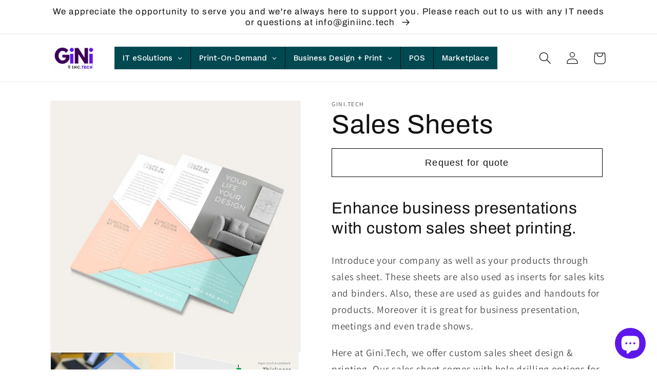

--- FILE ---
content_type: text/html; charset=utf-8
request_url: https://giniinc.tech/products/sales-sheets
body_size: 48128
content:
<!doctype html>
<html class="no-js" lang="en">
  <head>
  <script src='//giniinc.tech/cdn/shop/t/4/assets/easy_quote_sealapps.js?v=1295799161224801791704056981' defer='defer' ></script> 
    <script id='quote_product_variants' type='application/json'>
        [{"id":47697779425589,"title":"Default Title","option1":"Default Title","option2":null,"option3":null,"sku":"","requires_shipping":true,"taxable":true,"featured_image":null,"available":true,"name":"Sales Sheets","public_title":null,"options":["Default Title"],"price":0,"weight":0,"compare_at_price":null,"inventory_management":null,"barcode":"","requires_selling_plan":false,"selling_plan_allocations":[]}]
    </script>
    <script id='quote_product_selected_or_first_available_variant' type='application/json'>
        {"id":47697779425589,"title":"Default Title","option1":"Default Title","option2":null,"option3":null,"sku":"","requires_shipping":true,"taxable":true,"featured_image":null,"available":true,"name":"Sales Sheets","public_title":null,"options":["Default Title"],"price":0,"weight":0,"compare_at_price":null,"inventory_management":null,"barcode":"","requires_selling_plan":false,"selling_plan_allocations":[]}
    </script>
    <script id='quote_product_current_id' type='application/json'>
            9009517003061
    </script>
 
<meta charset="utf-8">
    <meta http-equiv="X-UA-Compatible" content="IE=edge">
    <meta name="viewport" content="width=device-width,initial-scale=1">
    <meta name="theme-color" content="">
    <link rel="canonical" href="https://giniinc.tech/products/sales-sheets">
    <link rel="preconnect" href="https://cdn.shopify.com" crossorigin><link rel="icon" type="image/png" href="//giniinc.tech/cdn/shop/files/GiNi.Tech_Logo_512x512_px_4b820d68-2fda-414b-ba27-dbda98c05caa.png?crop=center&height=32&v=1687045670&width=32"><link rel="preconnect" href="https://fonts.shopifycdn.com" crossorigin><title>
      Sales Sheets
 &ndash; GiNi.Tech</title>

    
      <meta name="description" content="Enhance business presentations with custom sales sheet printing. Introduce your company as well as your products through sales sheet. These sheets are also used as inserts for sales kits and binders. Also, these are used as guides and handouts for products. Moreover it is great for business presentation, meetings and e">
    

    

<meta property="og:site_name" content="GiNi.Tech">
<meta property="og:url" content="https://giniinc.tech/products/sales-sheets">
<meta property="og:title" content="Sales Sheets">
<meta property="og:type" content="product">
<meta property="og:description" content="Enhance business presentations with custom sales sheet printing. Introduce your company as well as your products through sales sheet. These sheets are also used as inserts for sales kits and binders. Also, these are used as guides and handouts for products. Moreover it is great for business presentation, meetings and e"><meta property="og:image" content="http://giniinc.tech/cdn/shop/files/Sales_Sheets_Marketing_Materials_A.jpg?v=1703713780">
  <meta property="og:image:secure_url" content="https://giniinc.tech/cdn/shop/files/Sales_Sheets_Marketing_Materials_A.jpg?v=1703713780">
  <meta property="og:image:width" content="700">
  <meta property="og:image:height" content="700"><meta property="og:price:amount" content="0.00">
  <meta property="og:price:currency" content="USD"><meta name="twitter:site" content="@IncGini"><meta name="twitter:card" content="summary_large_image">
<meta name="twitter:title" content="Sales Sheets">
<meta name="twitter:description" content="Enhance business presentations with custom sales sheet printing. Introduce your company as well as your products through sales sheet. These sheets are also used as inserts for sales kits and binders. Also, these are used as guides and handouts for products. Moreover it is great for business presentation, meetings and e">


    <script src="//giniinc.tech/cdn/shop/t/4/assets/global.js?v=149496944046504657681674093878" defer="defer"></script>
    <script>window.performance && window.performance.mark && window.performance.mark('shopify.content_for_header.start');</script><meta name="google-site-verification" content="JPIN6R1NDGlqxArtC6rBut38b5K3DYAsixOXhU8bEo0">
<meta id="shopify-digital-wallet" name="shopify-digital-wallet" content="/70879576373/digital_wallets/dialog">
<meta name="shopify-checkout-api-token" content="d6388f09f8c7293b65845f4625e9c0ce">
<meta id="in-context-paypal-metadata" data-shop-id="70879576373" data-venmo-supported="true" data-environment="production" data-locale="en_US" data-paypal-v4="true" data-currency="USD">
<link rel="alternate" type="application/json+oembed" href="https://giniinc.tech/products/sales-sheets.oembed">
<script async="async" src="/checkouts/internal/preloads.js?locale=en-US"></script>
<link rel="preconnect" href="https://shop.app" crossorigin="anonymous">
<script async="async" src="https://shop.app/checkouts/internal/preloads.js?locale=en-US&shop_id=70879576373" crossorigin="anonymous"></script>
<script id="apple-pay-shop-capabilities" type="application/json">{"shopId":70879576373,"countryCode":"US","currencyCode":"USD","merchantCapabilities":["supports3DS"],"merchantId":"gid:\/\/shopify\/Shop\/70879576373","merchantName":"GiNi.Tech","requiredBillingContactFields":["postalAddress","email"],"requiredShippingContactFields":["postalAddress","email"],"shippingType":"shipping","supportedNetworks":["visa","masterCard","amex","discover","elo","jcb"],"total":{"type":"pending","label":"GiNi.Tech","amount":"1.00"},"shopifyPaymentsEnabled":true,"supportsSubscriptions":true}</script>
<script id="shopify-features" type="application/json">{"accessToken":"d6388f09f8c7293b65845f4625e9c0ce","betas":["rich-media-storefront-analytics"],"domain":"giniinc.tech","predictiveSearch":true,"shopId":70879576373,"locale":"en"}</script>
<script>var Shopify = Shopify || {};
Shopify.shop = "ginitech.myshopify.com";
Shopify.locale = "en";
Shopify.currency = {"active":"USD","rate":"1.0"};
Shopify.country = "US";
Shopify.theme = {"name":"GiNi.Tech","id":142473134389,"schema_name":"Dawn","schema_version":"7.0.1","theme_store_id":887,"role":"main"};
Shopify.theme.handle = "null";
Shopify.theme.style = {"id":null,"handle":null};
Shopify.cdnHost = "giniinc.tech/cdn";
Shopify.routes = Shopify.routes || {};
Shopify.routes.root = "/";</script>
<script type="module">!function(o){(o.Shopify=o.Shopify||{}).modules=!0}(window);</script>
<script>!function(o){function n(){var o=[];function n(){o.push(Array.prototype.slice.apply(arguments))}return n.q=o,n}var t=o.Shopify=o.Shopify||{};t.loadFeatures=n(),t.autoloadFeatures=n()}(window);</script>
<script>
  window.ShopifyPay = window.ShopifyPay || {};
  window.ShopifyPay.apiHost = "shop.app\/pay";
  window.ShopifyPay.redirectState = null;
</script>
<script id="shop-js-analytics" type="application/json">{"pageType":"product"}</script>
<script defer="defer" async type="module" src="//giniinc.tech/cdn/shopifycloud/shop-js/modules/v2/client.init-shop-cart-sync_IZsNAliE.en.esm.js"></script>
<script defer="defer" async type="module" src="//giniinc.tech/cdn/shopifycloud/shop-js/modules/v2/chunk.common_0OUaOowp.esm.js"></script>
<script type="module">
  await import("//giniinc.tech/cdn/shopifycloud/shop-js/modules/v2/client.init-shop-cart-sync_IZsNAliE.en.esm.js");
await import("//giniinc.tech/cdn/shopifycloud/shop-js/modules/v2/chunk.common_0OUaOowp.esm.js");

  window.Shopify.SignInWithShop?.initShopCartSync?.({"fedCMEnabled":true,"windoidEnabled":true});

</script>
<script defer="defer" async type="module" src="//giniinc.tech/cdn/shopifycloud/shop-js/modules/v2/client.payment-terms_CNlwjfZz.en.esm.js"></script>
<script defer="defer" async type="module" src="//giniinc.tech/cdn/shopifycloud/shop-js/modules/v2/chunk.common_0OUaOowp.esm.js"></script>
<script defer="defer" async type="module" src="//giniinc.tech/cdn/shopifycloud/shop-js/modules/v2/chunk.modal_CGo_dVj3.esm.js"></script>
<script type="module">
  await import("//giniinc.tech/cdn/shopifycloud/shop-js/modules/v2/client.payment-terms_CNlwjfZz.en.esm.js");
await import("//giniinc.tech/cdn/shopifycloud/shop-js/modules/v2/chunk.common_0OUaOowp.esm.js");
await import("//giniinc.tech/cdn/shopifycloud/shop-js/modules/v2/chunk.modal_CGo_dVj3.esm.js");

  
</script>
<script>
  window.Shopify = window.Shopify || {};
  if (!window.Shopify.featureAssets) window.Shopify.featureAssets = {};
  window.Shopify.featureAssets['shop-js'] = {"shop-cart-sync":["modules/v2/client.shop-cart-sync_DLOhI_0X.en.esm.js","modules/v2/chunk.common_0OUaOowp.esm.js"],"init-fed-cm":["modules/v2/client.init-fed-cm_C6YtU0w6.en.esm.js","modules/v2/chunk.common_0OUaOowp.esm.js"],"shop-button":["modules/v2/client.shop-button_BCMx7GTG.en.esm.js","modules/v2/chunk.common_0OUaOowp.esm.js"],"shop-cash-offers":["modules/v2/client.shop-cash-offers_BT26qb5j.en.esm.js","modules/v2/chunk.common_0OUaOowp.esm.js","modules/v2/chunk.modal_CGo_dVj3.esm.js"],"init-windoid":["modules/v2/client.init-windoid_B9PkRMql.en.esm.js","modules/v2/chunk.common_0OUaOowp.esm.js"],"init-shop-email-lookup-coordinator":["modules/v2/client.init-shop-email-lookup-coordinator_DZkqjsbU.en.esm.js","modules/v2/chunk.common_0OUaOowp.esm.js"],"shop-toast-manager":["modules/v2/client.shop-toast-manager_Di2EnuM7.en.esm.js","modules/v2/chunk.common_0OUaOowp.esm.js"],"shop-login-button":["modules/v2/client.shop-login-button_BtqW_SIO.en.esm.js","modules/v2/chunk.common_0OUaOowp.esm.js","modules/v2/chunk.modal_CGo_dVj3.esm.js"],"avatar":["modules/v2/client.avatar_BTnouDA3.en.esm.js"],"pay-button":["modules/v2/client.pay-button_CWa-C9R1.en.esm.js","modules/v2/chunk.common_0OUaOowp.esm.js"],"init-shop-cart-sync":["modules/v2/client.init-shop-cart-sync_IZsNAliE.en.esm.js","modules/v2/chunk.common_0OUaOowp.esm.js"],"init-customer-accounts":["modules/v2/client.init-customer-accounts_DenGwJTU.en.esm.js","modules/v2/client.shop-login-button_BtqW_SIO.en.esm.js","modules/v2/chunk.common_0OUaOowp.esm.js","modules/v2/chunk.modal_CGo_dVj3.esm.js"],"init-shop-for-new-customer-accounts":["modules/v2/client.init-shop-for-new-customer-accounts_JdHXxpS9.en.esm.js","modules/v2/client.shop-login-button_BtqW_SIO.en.esm.js","modules/v2/chunk.common_0OUaOowp.esm.js","modules/v2/chunk.modal_CGo_dVj3.esm.js"],"init-customer-accounts-sign-up":["modules/v2/client.init-customer-accounts-sign-up_D6__K_p8.en.esm.js","modules/v2/client.shop-login-button_BtqW_SIO.en.esm.js","modules/v2/chunk.common_0OUaOowp.esm.js","modules/v2/chunk.modal_CGo_dVj3.esm.js"],"checkout-modal":["modules/v2/client.checkout-modal_C_ZQDY6s.en.esm.js","modules/v2/chunk.common_0OUaOowp.esm.js","modules/v2/chunk.modal_CGo_dVj3.esm.js"],"shop-follow-button":["modules/v2/client.shop-follow-button_XetIsj8l.en.esm.js","modules/v2/chunk.common_0OUaOowp.esm.js","modules/v2/chunk.modal_CGo_dVj3.esm.js"],"lead-capture":["modules/v2/client.lead-capture_DvA72MRN.en.esm.js","modules/v2/chunk.common_0OUaOowp.esm.js","modules/v2/chunk.modal_CGo_dVj3.esm.js"],"shop-login":["modules/v2/client.shop-login_ClXNxyh6.en.esm.js","modules/v2/chunk.common_0OUaOowp.esm.js","modules/v2/chunk.modal_CGo_dVj3.esm.js"],"payment-terms":["modules/v2/client.payment-terms_CNlwjfZz.en.esm.js","modules/v2/chunk.common_0OUaOowp.esm.js","modules/v2/chunk.modal_CGo_dVj3.esm.js"]};
</script>
<script>(function() {
  var isLoaded = false;
  function asyncLoad() {
    if (isLoaded) return;
    isLoaded = true;
    var urls = ["https:\/\/cdn.commoninja.com\/sdk\/latest\/commonninja.js?shop=ginitech.myshopify.com"];
    for (var i = 0; i < urls.length; i++) {
      var s = document.createElement('script');
      s.type = 'text/javascript';
      s.async = true;
      s.src = urls[i];
      var x = document.getElementsByTagName('script')[0];
      x.parentNode.insertBefore(s, x);
    }
  };
  if(window.attachEvent) {
    window.attachEvent('onload', asyncLoad);
  } else {
    window.addEventListener('load', asyncLoad, false);
  }
})();</script>
<script id="__st">var __st={"a":70879576373,"offset":-18000,"reqid":"f1c40cd0-653b-4812-b618-5b41a81df009-1768450004","pageurl":"giniinc.tech\/products\/sales-sheets","u":"0b8534f58b18","p":"product","rtyp":"product","rid":9009517003061};</script>
<script>window.ShopifyPaypalV4VisibilityTracking = true;</script>
<script id="captcha-bootstrap">!function(){'use strict';const t='contact',e='account',n='new_comment',o=[[t,t],['blogs',n],['comments',n],[t,'customer']],c=[[e,'customer_login'],[e,'guest_login'],[e,'recover_customer_password'],[e,'create_customer']],r=t=>t.map((([t,e])=>`form[action*='/${t}']:not([data-nocaptcha='true']) input[name='form_type'][value='${e}']`)).join(','),a=t=>()=>t?[...document.querySelectorAll(t)].map((t=>t.form)):[];function s(){const t=[...o],e=r(t);return a(e)}const i='password',u='form_key',d=['recaptcha-v3-token','g-recaptcha-response','h-captcha-response',i],f=()=>{try{return window.sessionStorage}catch{return}},m='__shopify_v',_=t=>t.elements[u];function p(t,e,n=!1){try{const o=window.sessionStorage,c=JSON.parse(o.getItem(e)),{data:r}=function(t){const{data:e,action:n}=t;return t[m]||n?{data:e,action:n}:{data:t,action:n}}(c);for(const[e,n]of Object.entries(r))t.elements[e]&&(t.elements[e].value=n);n&&o.removeItem(e)}catch(o){console.error('form repopulation failed',{error:o})}}const l='form_type',E='cptcha';function T(t){t.dataset[E]=!0}const w=window,h=w.document,L='Shopify',v='ce_forms',y='captcha';let A=!1;((t,e)=>{const n=(g='f06e6c50-85a8-45c8-87d0-21a2b65856fe',I='https://cdn.shopify.com/shopifycloud/storefront-forms-hcaptcha/ce_storefront_forms_captcha_hcaptcha.v1.5.2.iife.js',D={infoText:'Protected by hCaptcha',privacyText:'Privacy',termsText:'Terms'},(t,e,n)=>{const o=w[L][v],c=o.bindForm;if(c)return c(t,g,e,D).then(n);var r;o.q.push([[t,g,e,D],n]),r=I,A||(h.body.append(Object.assign(h.createElement('script'),{id:'captcha-provider',async:!0,src:r})),A=!0)});var g,I,D;w[L]=w[L]||{},w[L][v]=w[L][v]||{},w[L][v].q=[],w[L][y]=w[L][y]||{},w[L][y].protect=function(t,e){n(t,void 0,e),T(t)},Object.freeze(w[L][y]),function(t,e,n,w,h,L){const[v,y,A,g]=function(t,e,n){const i=e?o:[],u=t?c:[],d=[...i,...u],f=r(d),m=r(i),_=r(d.filter((([t,e])=>n.includes(e))));return[a(f),a(m),a(_),s()]}(w,h,L),I=t=>{const e=t.target;return e instanceof HTMLFormElement?e:e&&e.form},D=t=>v().includes(t);t.addEventListener('submit',(t=>{const e=I(t);if(!e)return;const n=D(e)&&!e.dataset.hcaptchaBound&&!e.dataset.recaptchaBound,o=_(e),c=g().includes(e)&&(!o||!o.value);(n||c)&&t.preventDefault(),c&&!n&&(function(t){try{if(!f())return;!function(t){const e=f();if(!e)return;const n=_(t);if(!n)return;const o=n.value;o&&e.removeItem(o)}(t);const e=Array.from(Array(32),(()=>Math.random().toString(36)[2])).join('');!function(t,e){_(t)||t.append(Object.assign(document.createElement('input'),{type:'hidden',name:u})),t.elements[u].value=e}(t,e),function(t,e){const n=f();if(!n)return;const o=[...t.querySelectorAll(`input[type='${i}']`)].map((({name:t})=>t)),c=[...d,...o],r={};for(const[a,s]of new FormData(t).entries())c.includes(a)||(r[a]=s);n.setItem(e,JSON.stringify({[m]:1,action:t.action,data:r}))}(t,e)}catch(e){console.error('failed to persist form',e)}}(e),e.submit())}));const S=(t,e)=>{t&&!t.dataset[E]&&(n(t,e.some((e=>e===t))),T(t))};for(const o of['focusin','change'])t.addEventListener(o,(t=>{const e=I(t);D(e)&&S(e,y())}));const B=e.get('form_key'),M=e.get(l),P=B&&M;t.addEventListener('DOMContentLoaded',(()=>{const t=y();if(P)for(const e of t)e.elements[l].value===M&&p(e,B);[...new Set([...A(),...v().filter((t=>'true'===t.dataset.shopifyCaptcha))])].forEach((e=>S(e,t)))}))}(h,new URLSearchParams(w.location.search),n,t,e,['guest_login'])})(!0,!0)}();</script>
<script integrity="sha256-4kQ18oKyAcykRKYeNunJcIwy7WH5gtpwJnB7kiuLZ1E=" data-source-attribution="shopify.loadfeatures" defer="defer" src="//giniinc.tech/cdn/shopifycloud/storefront/assets/storefront/load_feature-a0a9edcb.js" crossorigin="anonymous"></script>
<script crossorigin="anonymous" defer="defer" src="//giniinc.tech/cdn/shopifycloud/storefront/assets/shopify_pay/storefront-65b4c6d7.js?v=20250812"></script>
<script data-source-attribution="shopify.dynamic_checkout.dynamic.init">var Shopify=Shopify||{};Shopify.PaymentButton=Shopify.PaymentButton||{isStorefrontPortableWallets:!0,init:function(){window.Shopify.PaymentButton.init=function(){};var t=document.createElement("script");t.src="https://giniinc.tech/cdn/shopifycloud/portable-wallets/latest/portable-wallets.en.js",t.type="module",document.head.appendChild(t)}};
</script>
<script data-source-attribution="shopify.dynamic_checkout.buyer_consent">
  function portableWalletsHideBuyerConsent(e){var t=document.getElementById("shopify-buyer-consent"),n=document.getElementById("shopify-subscription-policy-button");t&&n&&(t.classList.add("hidden"),t.setAttribute("aria-hidden","true"),n.removeEventListener("click",e))}function portableWalletsShowBuyerConsent(e){var t=document.getElementById("shopify-buyer-consent"),n=document.getElementById("shopify-subscription-policy-button");t&&n&&(t.classList.remove("hidden"),t.removeAttribute("aria-hidden"),n.addEventListener("click",e))}window.Shopify?.PaymentButton&&(window.Shopify.PaymentButton.hideBuyerConsent=portableWalletsHideBuyerConsent,window.Shopify.PaymentButton.showBuyerConsent=portableWalletsShowBuyerConsent);
</script>
<script>
  function portableWalletsCleanup(e){e&&e.src&&console.error("Failed to load portable wallets script "+e.src);var t=document.querySelectorAll("shopify-accelerated-checkout .shopify-payment-button__skeleton, shopify-accelerated-checkout-cart .wallet-cart-button__skeleton"),e=document.getElementById("shopify-buyer-consent");for(let e=0;e<t.length;e++)t[e].remove();e&&e.remove()}function portableWalletsNotLoadedAsModule(e){e instanceof ErrorEvent&&"string"==typeof e.message&&e.message.includes("import.meta")&&"string"==typeof e.filename&&e.filename.includes("portable-wallets")&&(window.removeEventListener("error",portableWalletsNotLoadedAsModule),window.Shopify.PaymentButton.failedToLoad=e,"loading"===document.readyState?document.addEventListener("DOMContentLoaded",window.Shopify.PaymentButton.init):window.Shopify.PaymentButton.init())}window.addEventListener("error",portableWalletsNotLoadedAsModule);
</script>

<script type="module" src="https://giniinc.tech/cdn/shopifycloud/portable-wallets/latest/portable-wallets.en.js" onError="portableWalletsCleanup(this)" crossorigin="anonymous"></script>
<script nomodule>
  document.addEventListener("DOMContentLoaded", portableWalletsCleanup);
</script>

<link id="shopify-accelerated-checkout-styles" rel="stylesheet" media="screen" href="https://giniinc.tech/cdn/shopifycloud/portable-wallets/latest/accelerated-checkout-backwards-compat.css" crossorigin="anonymous">
<style id="shopify-accelerated-checkout-cart">
        #shopify-buyer-consent {
  margin-top: 1em;
  display: inline-block;
  width: 100%;
}

#shopify-buyer-consent.hidden {
  display: none;
}

#shopify-subscription-policy-button {
  background: none;
  border: none;
  padding: 0;
  text-decoration: underline;
  font-size: inherit;
  cursor: pointer;
}

#shopify-subscription-policy-button::before {
  box-shadow: none;
}

      </style>
<script id="sections-script" data-sections="header,footer" defer="defer" src="//giniinc.tech/cdn/shop/t/4/compiled_assets/scripts.js?1187"></script>
<script>window.performance && window.performance.mark && window.performance.mark('shopify.content_for_header.end');</script>


    <style data-shopify>
      @font-face {
  font-family: Assistant;
  font-weight: 400;
  font-style: normal;
  font-display: swap;
  src: url("//giniinc.tech/cdn/fonts/assistant/assistant_n4.9120912a469cad1cc292572851508ca49d12e768.woff2") format("woff2"),
       url("//giniinc.tech/cdn/fonts/assistant/assistant_n4.6e9875ce64e0fefcd3f4446b7ec9036b3ddd2985.woff") format("woff");
}

      @font-face {
  font-family: Assistant;
  font-weight: 700;
  font-style: normal;
  font-display: swap;
  src: url("//giniinc.tech/cdn/fonts/assistant/assistant_n7.bf44452348ec8b8efa3aa3068825305886b1c83c.woff2") format("woff2"),
       url("//giniinc.tech/cdn/fonts/assistant/assistant_n7.0c887fee83f6b3bda822f1150b912c72da0f7b64.woff") format("woff");
}

      
      
      @font-face {
  font-family: Archivo;
  font-weight: 400;
  font-style: normal;
  font-display: swap;
  src: url("//giniinc.tech/cdn/fonts/archivo/archivo_n4.dc8d917cc69af0a65ae04d01fd8eeab28a3573c9.woff2") format("woff2"),
       url("//giniinc.tech/cdn/fonts/archivo/archivo_n4.bd6b9c34fdb81d7646836be8065ce3c80a2cc984.woff") format("woff");
}


      :root {
        --font-body-family: Assistant, sans-serif;
        --font-body-style: normal;
        --font-body-weight: 400;
        --font-body-weight-bold: 700;

        --font-heading-family: Archivo, sans-serif;
        --font-heading-style: normal;
        --font-heading-weight: 400;

        --font-body-scale: 1.2;
        --font-heading-scale: 1.0833333333333333;

        --color-base-text: 18, 18, 18;
        --color-shadow: 18, 18, 18;
        --color-base-background-1: 255, 255, 255;
        --color-base-background-2: 243, 243, 243;
        --color-base-solid-button-labels: 255, 255, 255;
        --color-base-outline-button-labels: 18, 18, 18;
        --color-base-accent-1: 94, 23, 235;
        --color-base-accent-2: 24, 120, 185;
        --payment-terms-background-color: #fff;

        --gradient-base-background-1: #fff;
        --gradient-base-background-2: #f3f3f3;
        --gradient-base-accent-1: linear-gradient(89deg, rgba(94, 23, 235, 1) 71%, rgba(148, 88, 255, 1) 100%);
        --gradient-base-accent-2: #1878b9;

        --media-padding: px;
        --media-border-opacity: 0.05;
        --media-border-width: 1px;
        --media-radius: 0px;
        --media-shadow-opacity: 0.0;
        --media-shadow-horizontal-offset: 0px;
        --media-shadow-vertical-offset: 4px;
        --media-shadow-blur-radius: 5px;
        --media-shadow-visible: 0;

        --page-width: 100rem;
        --page-width-margin: 0rem;

        --product-card-image-padding: 0.0rem;
        --product-card-corner-radius: 0.0rem;
        --product-card-text-alignment: left;
        --product-card-border-width: 0.0rem;
        --product-card-border-opacity: 0.1;
        --product-card-shadow-opacity: 0.0;
        --product-card-shadow-visible: 0;
        --product-card-shadow-horizontal-offset: 0.0rem;
        --product-card-shadow-vertical-offset: 0.4rem;
        --product-card-shadow-blur-radius: 0.5rem;

        --collection-card-image-padding: 0.0rem;
        --collection-card-corner-radius: 0.0rem;
        --collection-card-text-alignment: left;
        --collection-card-border-width: 0.0rem;
        --collection-card-border-opacity: 0.1;
        --collection-card-shadow-opacity: 0.0;
        --collection-card-shadow-visible: 0;
        --collection-card-shadow-horizontal-offset: 0.0rem;
        --collection-card-shadow-vertical-offset: 0.4rem;
        --collection-card-shadow-blur-radius: 0.5rem;

        --blog-card-image-padding: 0.0rem;
        --blog-card-corner-radius: 0.0rem;
        --blog-card-text-alignment: left;
        --blog-card-border-width: 0.0rem;
        --blog-card-border-opacity: 0.1;
        --blog-card-shadow-opacity: 0.0;
        --blog-card-shadow-visible: 0;
        --blog-card-shadow-horizontal-offset: 0.0rem;
        --blog-card-shadow-vertical-offset: 0.4rem;
        --blog-card-shadow-blur-radius: 0.5rem;

        --badge-corner-radius: 4.0rem;

        --popup-border-width: 1px;
        --popup-border-opacity: 0.1;
        --popup-corner-radius: 0px;
        --popup-shadow-opacity: 0.0;
        --popup-shadow-horizontal-offset: 0px;
        --popup-shadow-vertical-offset: 4px;
        --popup-shadow-blur-radius: 5px;

        --drawer-border-width: 1px;
        --drawer-border-opacity: 0.1;
        --drawer-shadow-opacity: 0.0;
        --drawer-shadow-horizontal-offset: 0px;
        --drawer-shadow-vertical-offset: 4px;
        --drawer-shadow-blur-radius: 5px;

        --spacing-sections-desktop: 48px;
        --spacing-sections-mobile: 34px;

        --grid-desktop-vertical-spacing: 16px;
        --grid-desktop-horizontal-spacing: 4px;
        --grid-mobile-vertical-spacing: 8px;
        --grid-mobile-horizontal-spacing: 2px;

        --text-boxes-border-opacity: 0.1;
        --text-boxes-border-width: 0px;
        --text-boxes-radius: 0px;
        --text-boxes-shadow-opacity: 0.0;
        --text-boxes-shadow-visible: 0;
        --text-boxes-shadow-horizontal-offset: 0px;
        --text-boxes-shadow-vertical-offset: 4px;
        --text-boxes-shadow-blur-radius: 5px;

        --buttons-radius: 0px;
        --buttons-radius-outset: 0px;
        --buttons-border-width: 1px;
        --buttons-border-opacity: 1.0;
        --buttons-shadow-opacity: 0.0;
        --buttons-shadow-visible: 0;
        --buttons-shadow-horizontal-offset: 0px;
        --buttons-shadow-vertical-offset: 4px;
        --buttons-shadow-blur-radius: 5px;
        --buttons-border-offset: 0px;

        --inputs-radius: 0px;
        --inputs-border-width: 1px;
        --inputs-border-opacity: 0.55;
        --inputs-shadow-opacity: 0.0;
        --inputs-shadow-horizontal-offset: 0px;
        --inputs-margin-offset: 0px;
        --inputs-shadow-vertical-offset: 4px;
        --inputs-shadow-blur-radius: 5px;
        --inputs-radius-outset: 0px;

        --variant-pills-radius: 40px;
        --variant-pills-border-width: 1px;
        --variant-pills-border-opacity: 0.55;
        --variant-pills-shadow-opacity: 0.0;
        --variant-pills-shadow-horizontal-offset: 0px;
        --variant-pills-shadow-vertical-offset: 4px;
        --variant-pills-shadow-blur-radius: 5px;
      }

      *,
      *::before,
      *::after {
        box-sizing: inherit;
      }

      html {
        box-sizing: border-box;
        font-size: calc(var(--font-body-scale) * 62.5%);
        height: 100%;
      }

      body {
        display: grid;
        grid-template-rows: auto auto 1fr auto;
        grid-template-columns: 100%;
        min-height: 100%;
        margin: 0;
        font-size: 1.5rem;
        letter-spacing: 0.06rem;
        line-height: calc(1 + 0.8 / var(--font-body-scale));
        font-family: var(--font-body-family);
        font-style: var(--font-body-style);
        font-weight: var(--font-body-weight);
      }

      @media screen and (min-width: 750px) {
        body {
          font-size: 1.6rem;
        }
      }
    </style>

    <link href="//giniinc.tech/cdn/shop/t/4/assets/base.css?v=76657927425514666741674094950" rel="stylesheet" type="text/css" media="all" />
<link rel="preload" as="font" href="//giniinc.tech/cdn/fonts/assistant/assistant_n4.9120912a469cad1cc292572851508ca49d12e768.woff2" type="font/woff2" crossorigin><link rel="preload" as="font" href="//giniinc.tech/cdn/fonts/archivo/archivo_n4.dc8d917cc69af0a65ae04d01fd8eeab28a3573c9.woff2" type="font/woff2" crossorigin><link rel="stylesheet" href="//giniinc.tech/cdn/shop/t/4/assets/component-predictive-search.css?v=83512081251802922551674093878" media="print" onload="this.media='all'"><script>document.documentElement.className = document.documentElement.className.replace('no-js', 'js');
    if (Shopify.designMode) {
      document.documentElement.classList.add('shopify-design-mode');
    }
    </script>
  <!--Gem_Page_Header_Script-->
<!-- "snippets/gem-app-header-scripts.liquid" was not rendered, the associated app was uninstalled -->
<!--End_Gem_Page_Header_Script-->
<!-- BEGIN app block: shopify://apps/globo-mega-menu/blocks/app-embed/7a00835e-fe40-45a5-a615-2eb4ab697b58 -->
<link href="//cdn.shopify.com/extensions/019b6e53-04e2-713c-aa06-5bced6079bf6/menufrontend-304/assets/main-navigation-styles.min.css" rel="stylesheet" type="text/css" media="all" />
<link href="//cdn.shopify.com/extensions/019b6e53-04e2-713c-aa06-5bced6079bf6/menufrontend-304/assets/theme-styles.min.css" rel="stylesheet" type="text/css" media="all" />
<script type="text/javascript" hs-ignore data-cookieconsent="ignore" data-ccm-injected>
document.getElementsByTagName('html')[0].classList.add('globo-menu-loading');
window.GloboMenuConfig = window.GloboMenuConfig || {}
window.GloboMenuConfig.curLocale = "en";
window.GloboMenuConfig.shop = "ginitech.myshopify.com";
window.GloboMenuConfig.GloboMenuLocale = "en";
window.GloboMenuConfig.locale = "en";
window.menuRootUrl = "";
window.GloboMenuCustomer = false;
window.GloboMenuAssetsUrl = 'https://cdn.shopify.com/extensions/019b6e53-04e2-713c-aa06-5bced6079bf6/menufrontend-304/assets/';
window.GloboMenuFilesUrl = '//giniinc.tech/cdn/shop/files/';
window.GloboMenuLinklists = {"main-menu": [{'url' :"\/pages\/design-services", 'title': "Creative Design Services"},{'url' :"\/pages\/esolutions-custom-quote", 'title': "eSolutions \u0026 Services"},{'url' :"\/pages\/business-design-print-custom-quote", 'title': "Business Design \u0026 Print Solutions"},{'url' :"\/pages\/print-on-demand-custom-quote", 'title': "Print-On-Demand Solutions"},{'url' :"\/pages\/pos-solutions", 'title': "Point Of Sale (POS) Solutions"}],"footer": [{'url' :"\/pages\/about-us", 'title': "About Us"},{'url' :"\/pages\/gt-onsite", 'title': "GT OnSite℠"},{'url' :"\/pages\/contact", 'title': "Connect With Us"},{'url' :"\/pages\/privacy-policy", 'title': "Privacy Policy"},{'url' :"\/pages\/shipping-policy", 'title': "Shipping \u0026 Returns"},{'url' :"https:\/\/www.giniverse108.com\/", 'title': "Digital-First Marketplace"}],"customer-account-main-menu": [{'url' :"\/", 'title': "Shop"},{'url' :"https:\/\/shopify.com\/70879576373\/account\/orders?locale=en\u0026region_country=US", 'title': "Orders"}]}
window.GloboMenuConfig.is_app_embedded = true;
window.showAdsInConsole = true;
</script>
<link href="//cdn.shopify.com/extensions/019b6e53-04e2-713c-aa06-5bced6079bf6/menufrontend-304/assets/font-awesome.min.css" rel="stylesheet" type="text/css" media="all" />


<script hs-ignore data-cookieconsent="ignore" data-ccm-injected type="text/javascript">
  window.GloboMenus = window.GloboMenus || [];
  var menuKey = 37637;
  window.GloboMenus[menuKey] = window.GloboMenus[menuKey] || {};
  window.GloboMenus[menuKey].id = menuKey;window.GloboMenus[menuKey].replacement = {"type":"auto"};window.GloboMenus[menuKey].type = "main";
  window.GloboMenus[menuKey].schedule = {"enable":false,"from":"0","to":"0"};
  window.GloboMenus[menuKey].settings ={"font":{"tab_fontsize":"14","menu_fontsize":"15","tab_fontfamily":"Work Sans","tab_fontweight":"500","menu_fontfamily":"Work Sans","menu_fontweight":"500","tab_fontfamily_2":"Lato","menu_fontfamily_2":"Lato","submenu_text_fontsize":"15","tab_fontfamily_custom":false,"menu_fontfamily_custom":false,"submenu_text_fontfamily":"Work Sans","submenu_text_fontweight":"400","submenu_heading_fontsize":"19","submenu_text_fontfamily_2":"Arimo","submenu_heading_fontfamily":"Archivo Black","submenu_heading_fontweight":"800","submenu_description_fontsize":"12","submenu_heading_fontfamily_2":"Bitter","submenu_description_fontfamily":"Work Sans","submenu_description_fontweight":"400","submenu_text_fontfamily_custom":true,"submenu_description_fontfamily_2":"Indie Flower","submenu_heading_fontfamily_custom":true,"submenu_description_fontfamily_custom":false},"color":{"menu_text":"#ffffff","menu_border":"#0f0f0f","submenu_text":"#313131","submenu_border":"#d1d1d1","menu_background":"rgba(0, 73, 81, 1)","menu_text_hover":"#f6f1f1","submenu_heading":"#ae2828","tab_heading_color":"#202020","submenu_background":"#ffffff","submenu_text_hover":"rgba(6, 208, 142, 1)","submenu_description":"#969696","tab_background_hover":"#d9d9d9","menu_background_hover":"rgba(6, 208, 142, 1)","sale_background_color":"rgba(62, 129, 236, 1)","tab_heading_active_color":"#000000","submenu_description_hover":"#4d5bcd"},"general":{"align":"left","border":true,"search":false,"trigger":"hover","indicators":true,"responsive":"768","transition":"fade","menu_padding":"16","carousel_loop":true,"mobile_border":true,"mobile_trigger":"click_toggle","submenu_border":true,"tab_lineheight":"10","menu_lineheight":"40","lazy_load_enable":true,"transition_delay":"150","transition_speed":"300","carousel_auto_play":true,"dropdown_lineheight":"32","linklist_lineheight":"16","mobile_sticky_header":true,"desktop_sticky_header":true},"language":{"name":"Name","sale":"Sale","send":"Send","view":"View details","email":"Email","phone":"Phone Number","search":"Search for...","message":"Message","sold_out":"Sold out","add_to_cart":"Add to cart"}};
  window.GloboMenus[menuKey].itemsLength = 5;
</script><script type="template/html" id="globoMenu37637HTML"><ul class="gm-menu gm-menu-37637 gm-bordered gm-mobile-bordered gm-has-retractor gm-submenu-align-left gm-menu-trigger-hover gm-transition-fade" data-menu-id="37637" data-transition-speed="300" data-transition-delay="150">
<li data-gmmi="0" data-gmdi="0" class="gm-item gm-level-0 gm-has-submenu gm-submenu-dropdown gm-submenu-align-left"><a class="gm-target" title="IT eSolutions" href="#"><span class="gm-text">IT eSolutions</span><span class="gm-retractor"></span></a><ul class="gm-submenu gm-dropdown gm-submenu-bordered gm-orientation-vertical ">
<li class="gm-item gm-has-submenu gm-submenu-dropdown gm-submenu-align-left"><a class="gm-target" title="Branding"><span class="gm-text">Branding</span><span class="gm-retractor"></span></a><ul class="gm-submenu gm-dropdown gm-submenu-bordered gm-orientation-vertical ">
<li class="gm-item"><a class="gm-target" title="Logo &amp; Brand Identity" href="/products/logo-brand-identity"><span class="gm-text">Logo & Brand Identity</span></a>
</li>
<li class="gm-item"><a class="gm-target" title="Graphic Design" href="/products/graphic-design-packages"><span class="gm-text">Graphic Design</span></a>
</li>
<li class="gm-item"><a class="gm-target" title="Creative Content Writing" href="/products/content-writing"><span class="gm-text">Creative Content Writing</span></a>
</li>
<li class="gm-item"><a class="gm-target" title="Explainer Videos" href="/products/explainer-videos"><span class="gm-text">Explainer Videos</span></a>
</li>
<li class="gm-item"><a class="gm-target" title="Social Media Posts" href="/products/social-media-manager"><span class="gm-text">Social Media Posts</span></a>
</li></ul>
</li>
<li class="gm-item gm-has-submenu gm-submenu-dropdown gm-submenu-align-left"><a class="gm-target" title="Web Design"><span class="gm-text">Web Design</span><span class="gm-retractor"></span></a><ul class="gm-submenu gm-dropdown gm-submenu-bordered gm-orientation-vertical ">
<li class="gm-item"><a class="gm-target" title="E-commerce Web Design" href="/products/e-commerce-website-design"><span class="gm-text">E-commerce Web Design</span></a>
</li>
<li class="gm-item"><a class="gm-target" title="Website Re-Design Services" href="/products/website-redesign-consultation"><span class="gm-text">Website Re-Design Services</span></a>
</li>
<li class="gm-item"><a class="gm-target" title="Custom Wordpress Web Design" href="/products/custom-wordpress-web-design-consultation"><span class="gm-text">Custom Wordpress Web Design</span></a>
</li>
<li class="gm-item"><a class="gm-target" title="UI UX Web Design" href="/products/ui-ux-web-design"><span class="gm-text">UI UX Web Design</span></a>
</li>
<li class="gm-item"><a class="gm-target" title="Content Management" href="/products/content-management"><span class="gm-text">Content Management</span></a>
</li>
<li class="gm-item"><a class="gm-target" title="Web App Development" href="/products/web-app-development-consultation"><span class="gm-text">Web App Development</span></a>
</li></ul>
</li>
<li class="gm-item gm-has-submenu gm-submenu-dropdown gm-submenu-align-left"><a class="gm-target" title="Digital Marketing"><span class="gm-text">Digital Marketing</span><span class="gm-retractor"></span></a><ul class="gm-submenu gm-dropdown gm-submenu-bordered gm-orientation-vertical ">
<li class="gm-item"><a class="gm-target" title="SEO" href="/products/seo-1"><span class="gm-text">SEO</span></a>
</li>
<li class="gm-item"><a class="gm-target" title="SEM &amp; PPC" href="/products/sem-ppc"><span class="gm-text">SEM & PPC</span></a>
</li>
<li class="gm-item"><a class="gm-target" title="Social Media Marketing" href="/products/social-media-marketing"><span class="gm-text">Social Media Marketing</span></a>
</li>
<li class="gm-item"><a class="gm-target" title="Content Mktg" href="/products/content-mktg-consultation"><span class="gm-text">Content Mktg</span></a>
</li>
<li class="gm-item"><a class="gm-target" title="Online Reputation Mgmt" href="/products/online-reputation-mgmt-consultation"><span class="gm-text">Online Reputation Mgmt</span></a>
</li>
<li class="gm-item"><a class="gm-target" title="Email Campaigns &amp; Marketing" href="/products/email-campaigns-marketing"><span class="gm-text">Email Campaigns & Marketing</span></a>
</li>
<li class="gm-item"><a class="gm-target" title="Video Design" href="/products/video-design-consultation"><span class="gm-text">Video Design</span></a>
</li>
<li class="gm-item"><a class="gm-target" title="Conversion Rate Optimization" href="/products/conversation-rate-optimization-consultation"><span class="gm-text">Conversion Rate Optimization</span></a>
</li></ul>
</li>
<li class="gm-item gm-has-submenu gm-submenu-dropdown gm-submenu-align-left"><a class="gm-target" title="Mobile Apps"><span class="gm-text">Mobile Apps</span><span class="gm-retractor"></span></a><ul class="gm-submenu gm-dropdown gm-submenu-bordered gm-orientation-vertical ">
<li class="gm-item"><a class="gm-target" title="Mobile App Development" href="/products/mobile-app-development"><span class="gm-text">Mobile App Development</span></a>
</li>
<li class="gm-item"><a class="gm-target" title="IOS Development" href="/products/ios-development-consultation"><span class="gm-text">IOS Development</span></a>
</li>
<li class="gm-item"><a class="gm-target" title="Android Development" href="/products/android-development-consultation"><span class="gm-text">Android Development</span></a>
</li>
<li class="gm-item"><a class="gm-target" title="Cross Platform Development" href="/products/cross-platform-development-consultation"><span class="gm-text">Cross Platform Development</span></a>
</li></ul>
</li>
<li class="gm-item gm-has-submenu gm-submenu-dropdown gm-submenu-align-left"><a class="gm-target" title="Software Development"><span class="gm-text">Software Development</span><span class="gm-retractor"></span></a><ul class="gm-submenu gm-dropdown gm-submenu-bordered gm-orientation-vertical ">
<li class="gm-item"><a class="gm-target" title="Software Product Development" href="/products/software-product-development-consultation"><span class="gm-text">Software Product Development</span></a>
</li>
<li class="gm-item"><a class="gm-target" title="Product Testing &amp; QA" href="/products/product-testing-qa-consultation"><span class="gm-text">Product Testing & QA</span></a>
</li>
<li class="gm-item"><a class="gm-target" title="Software Maintenance &amp; Support Services" href="/products/software-maintenance-support-consultation"><span class="gm-text">Software Maintenance & Support Services</span></a>
</li>
<li class="gm-item"><a class="gm-target" title="Security" href="/products/security-consultation"><span class="gm-text">Security</span></a>
</li></ul>
</li>
<li class="gm-item gm-has-submenu gm-submenu-dropdown gm-submenu-align-left"><a class="gm-target" title="Data Services"><span class="gm-text">Data Services</span><span class="gm-retractor"></span></a><ul class="gm-submenu gm-dropdown gm-submenu-bordered gm-orientation-vertical ">
<li class="gm-item"><a class="gm-target" title="Data Mgmt Services" href="/products/data-mgmt-services-consultation"><span class="gm-text">Data Mgmt Services</span></a>
</li>
<li class="gm-item"><a class="gm-target" title="Database Migration" href="/products/database-migration-consultation"><span class="gm-text">Database Migration</span></a>
</li>
<li class="gm-item"><a class="gm-target" title="Data Consulting" href="/products/data-consulting-consultation"><span class="gm-text">Data Consulting</span></a>
</li>
<li class="gm-item"><a class="gm-target" title="Data Storage" href="/products/data-storage-consultation"><span class="gm-text">Data Storage</span></a>
</li>
<li class="gm-item"><a class="gm-target" title="Data Ingestion" href="/products/data-ingestion-consultation"><span class="gm-text">Data Ingestion</span></a>
</li>
<li class="gm-item"><a class="gm-target" title="Data Curation" href="/products/data-curation-consultation"><span class="gm-text">Data Curation</span></a>
</li></ul>
</li>
<li class="gm-item gm-has-submenu gm-submenu-dropdown gm-submenu-align-left"><a class="gm-target" title="AI &amp; Automation"><span class="gm-text">AI & Automation</span><span class="gm-retractor"></span></a><ul class="gm-submenu gm-dropdown gm-submenu-bordered gm-orientation-vertical ">
<li class="gm-item"><a class="gm-target" title="AI &amp; Chatbots" href="/products/ai-chatbot"><span class="gm-text">AI & Chatbots</span></a>
</li>
<li class="gm-item"><a class="gm-target" title="Machine Learning" href="/products/machine-learning-consultation"><span class="gm-text">Machine Learning</span></a>
</li>
<li class="gm-item"><a class="gm-target" title="Business Intelligence" href="/products/business-intelligence-consultation"><span class="gm-text">Business Intelligence</span></a>
</li>
<li class="gm-item"><a class="gm-target" title="Analytics &amp; Consulting" href="/products/analytics-consulting-consultation"><span class="gm-text">Analytics & Consulting</span></a>
</li></ul>
</li>
<li class="gm-item gm-has-submenu gm-submenu-dropdown gm-submenu-align-left"><a class="gm-target" title="Technology Integration Solutions"><span class="gm-text">Technology Integration Solutions</span><span class="gm-retractor"></span></a><ul class="gm-submenu gm-dropdown gm-submenu-bordered gm-orientation-vertical ">
<li class="gm-item"><a class="gm-target" title="POS Solutions &amp; E2E Integrations" href="/pages/technology-consulting-integration-solutions"><span class="gm-text">POS Solutions & E2E Integrations</span></a>
</li>
<li class="gm-item"><a class="gm-target" title="Customer Loyalty Solutions" href="/pages/customer-loyalty-solutions"><span class="gm-text">Customer Loyalty Solutions</span></a>
</li></ul>
</li>
<li class="gm-item gm-has-submenu gm-submenu-dropdown gm-submenu-align-left"><a class="gm-target" title="Small Business Packages"><span class="gm-text">Small Business Packages</span><span class="gm-retractor"></span></a><ul class="gm-submenu gm-dropdown gm-submenu-bordered gm-orientation-vertical ">
<li class="gm-item"><a class="gm-target" title="Learn More" href="/pages/small-business-packages"><span class="gm-text">Learn More</span></a>
</li></ul>
</li>
<li class="gm-item gm-has-submenu gm-submenu-dropdown gm-submenu-align-left"><a class="gm-target" title="White Label IT Services &amp; Solutions"><span class="gm-text">White Label IT Services & Solutions</span><span class="gm-retractor"></span></a><ul class="gm-submenu gm-dropdown gm-submenu-bordered gm-orientation-vertical ">
<li class="gm-item"><a class="gm-target" title="Learn More" href="/pages/white-label-it-services-solutions"><span class="gm-text">Learn More</span></a>
</li></ul>
</li></ul></li>

<li data-gmmi="1" data-gmdi="1" class="gm-item gm-level-0 gm-has-submenu gm-submenu-dropdown gm-submenu-align-left"><a class="gm-target" title="Print-On-Demand" href="#"><span class="gm-text">Print-On-Demand</span><span class="gm-retractor"></span></a><ul class="gm-submenu gm-dropdown gm-submenu-bordered gm-orientation-vertical ">
<li class="gm-item gm-has-submenu gm-submenu-dropdown gm-submenu-align-left"><a class="gm-target" title="Accessories"><span class="gm-text">Accessories</span><span class="gm-retractor"></span></a><ul class="gm-submenu gm-dropdown gm-submenu-bordered gm-orientation-vertical ">
<li class="gm-item"><a class="gm-target" title="Face Masks" href="/products/fabric-face-mask"><span class="gm-text">Face Masks</span></a>
</li>
<li class="gm-item"><a class="gm-target" title="Phone Cases" href="/products/tough-cases"><span class="gm-text">Phone Cases</span></a>
</li>
<li class="gm-item"><a class="gm-target" title="Bags" href="/products/weekender-tote-bag"><span class="gm-text">Bags</span></a>
</li>
<li class="gm-item"><a class="gm-target" title="Socks" href="/products/sublimation-socks"><span class="gm-text">Socks</span></a>
</li>
<li class="gm-item"><a class="gm-target" title="Hats" href="/products/dad-hat-with-leather-patch-round"><span class="gm-text">Hats</span></a>
</li>
<li class="gm-item"><a class="gm-target" title="Baby Accessories" href="/products/baby-contrast-trim-jersey-bib"><span class="gm-text">Baby Accessories</span></a>
</li>
<li class="gm-item"><a class="gm-target" title="Mouse Pads" href="/products/mouse-pad-rectangle"><span class="gm-text">Mouse Pads</span></a>
</li>
<li class="gm-item"><a class="gm-target" title="Pets" href="/products/pet-bandana-collar"><span class="gm-text">Pets</span></a>
</li>
<li class="gm-item"><a class="gm-target" title="Jewelry" href="/products/oval-necklace"><span class="gm-text">Jewelry</span></a>
</li>
<li class="gm-item"><a class="gm-target" title="Kitchen Accessories" href="/products/apron-aop"><span class="gm-text">Kitchen Accessories</span></a>
</li>
<li class="gm-item"><a class="gm-target" title="Car Accessories" href="/products/vanity-plate"><span class="gm-text">Car Accessories</span></a>
</li>
<li class="gm-item"><a class="gm-target" title="Tech Accessories" href="/products/watch-band-for-apple-watch"><span class="gm-text">Tech Accessories</span></a>
</li>
<li class="gm-item"><a class="gm-target" title="Travel Accessories" href="/products/suitcase"><span class="gm-text">Travel Accessories</span></a>
</li>
<li class="gm-item"><a class="gm-target" title="Stationery Accessories" href="/products/desktop-calendar-2024-grid"><span class="gm-text">Stationery Accessories</span></a>
</li></ul>
</li>
<li class="gm-item gm-has-submenu gm-submenu-dropdown gm-submenu-align-left"><a class="gm-target" title="Home &amp; Living"><span class="gm-text">Home & Living</span><span class="gm-retractor"></span></a><ul class="gm-submenu gm-dropdown gm-submenu-bordered gm-orientation-vertical ">
<li class="gm-item"><a class="gm-target" title="Mugs" href="/products/black-mug-15oz"><span class="gm-text">Mugs</span></a>
</li>
<li class="gm-item"><a class="gm-target" title="Glassware" href="/products/wine-glass-12oz"><span class="gm-text">Glassware</span></a>
</li>
<li class="gm-item"><a class="gm-target" title="Bottles &amp; Tumblers" href="/products/bottles-tumblers"><span class="gm-text">Bottles & Tumblers</span></a>
</li>
<li class="gm-item"><a class="gm-target" title="Canvas" href="/products/canvas-gallery-wraps"><span class="gm-text">Canvas</span></a>
</li>
<li class="gm-item"><a class="gm-target" title="Home Decor" href="/products/lamp-on-a-stand-us-ca-plug"><span class="gm-text">Home Decor</span></a>
</li>
<li class="gm-item"><a class="gm-target" title="Bathroom" href="/products/shower-curtains"><span class="gm-text">Bathroom</span></a>
</li>
<li class="gm-item"><a class="gm-target" title="Towels" href="/products/beach-towel"><span class="gm-text">Towels</span></a>
</li>
<li class="gm-item"><a class="gm-target" title="Blankets" href="/products/sherpa-fleece-blanket"><span class="gm-text">Blankets</span></a>
</li>
<li class="gm-item"><a class="gm-target" title="Magnets &amp; Stickers" href="/products/porcelain-magnet-square"><span class="gm-text">Magnets & Stickers</span></a>
</li>
<li class="gm-item"><a class="gm-target" title="Pillows &amp; Covers" href="/products/pillows-covers"><span class="gm-text">Pillows & Covers</span></a>
</li>
<li class="gm-item"><a class="gm-target" title="Games" href="/products/golf-balls-6pcs"><span class="gm-text">Games</span></a>
</li>
<li class="gm-item"><a class="gm-target" title="Rugs &amp; Mats" href="/products/rubber-yoga-mat"><span class="gm-text">Rugs & Mats</span></a>
</li>
<li class="gm-item"><a class="gm-target" title="Seasonal Decorations" href="/products/stuffed-animals-with-tee"><span class="gm-text">Seasonal Decorations</span></a>
</li></ul>
</li>
<li class="gm-item gm-has-submenu gm-submenu-dropdown gm-submenu-align-left"><a class="gm-target" title="Men&#39;s Clothing"><span class="gm-text">Men's Clothing</span><span class="gm-retractor"></span></a><ul class="gm-submenu gm-dropdown gm-submenu-bordered gm-orientation-vertical ">
<li class="gm-item"><a class="gm-target" title="T-Shirts" href="/products/unisex-classic-tee"><span class="gm-text">T-Shirts</span></a>
</li>
<li class="gm-item"><a class="gm-target" title="Hoodies" href="/products/unisex-heavy-blend™-hooded-sweatshirt"><span class="gm-text">Hoodies</span></a>
</li>
<li class="gm-item"><a class="gm-target" title="Sweatshirts" href="/products/unisex-heavy-blend™-crewneck-sweatshirt"><span class="gm-text">Sweatshirts</span></a>
</li>
<li class="gm-item"><a class="gm-target" title="Long Sleeves" href="/products/unisex-3-4-sleeve-baseball-tee"><span class="gm-text">Long Sleeves</span></a>
</li>
<li class="gm-item"><a class="gm-target" title="Tank Tops" href="/products/unisex-jersey-tank"><span class="gm-text">Tank Tops</span></a>
</li>
<li class="gm-item"><a class="gm-target" title="Sportswear" href="/products/mens-sport-polo-shirt"><span class="gm-text">Sportswear</span></a>
</li>
<li class="gm-item"><a class="gm-target" title="Shoes" href="/products/mens-pu-slide-sandals"><span class="gm-text">Shoes</span></a>
</li></ul>
</li>
<li class="gm-item gm-has-submenu gm-submenu-dropdown gm-submenu-align-left"><a class="gm-target" title="Women&#39;s Clothing"><span class="gm-text">Women's Clothing</span><span class="gm-retractor"></span></a><ul class="gm-submenu gm-dropdown gm-submenu-bordered gm-orientation-vertical ">
<li class="gm-item"><a class="gm-target" title="T-Shirts" href="/products/unisex-classic-tee"><span class="gm-text">T-Shirts</span></a>
</li>
<li class="gm-item"><a class="gm-target" title="Hoodies" href="/products/unisex-heavy-blend™-hooded-sweatshirt"><span class="gm-text">Hoodies</span></a>
</li>
<li class="gm-item"><a class="gm-target" title="Sweatshirts" href="/products/unisex-heavy-blend™-crewneck-sweatshirt"><span class="gm-text">Sweatshirts</span></a>
</li>
<li class="gm-item"><a class="gm-target" title="Long Sleeves" href="/products/unisex-3-4-sleeve-baseball-tee"><span class="gm-text">Long Sleeves</span></a>
</li>
<li class="gm-item"><a class="gm-target" title="Tank Tops" href="/products/unisex-jersey-tank"><span class="gm-text">Tank Tops</span></a>
</li>
<li class="gm-item"><a class="gm-target" title="Sportswear" href="/products/unisex-quarter-zip-pullover"><span class="gm-text">Sportswear</span></a>
</li>
<li class="gm-item"><a class="gm-target" title="Bottoms" href="/products/womens-cut-sew-casual-leggings-aop"><span class="gm-text">Bottoms</span></a>
</li>
<li class="gm-item"><a class="gm-target" title="Shoes" href="/products/flip-flops"><span class="gm-text">Shoes</span></a>
</li>
<li class="gm-item gm-has-submenu gm-submenu-dropdown gm-submenu-align-left"><a class="gm-target" title="Skirts &amp; Dresses"><span class="gm-text">Skirts & Dresses</span><span class="gm-retractor"></span></a><ul class="gm-submenu gm-dropdown gm-submenu-bordered gm-orientation-vertical ">
<li class="gm-item"><a class="gm-target" title="Skirts" href="/products/womens-pencil-skirt-aop"><span class="gm-text">Skirts</span></a>
</li>
<li class="gm-item"><a class="gm-target" title="Dresses" href="/products/womens-skater-dress-aop"><span class="gm-text">Dresses</span></a>
</li></ul>
</li></ul>
</li>
<li class="gm-item gm-has-submenu gm-submenu-dropdown gm-submenu-align-left"><a class="gm-target" title="Kids&#39; Clothing"><span class="gm-text">Kids' Clothing</span><span class="gm-retractor"></span></a><ul class="gm-submenu gm-dropdown gm-submenu-bordered gm-orientation-vertical ">
<li class="gm-item"><a class="gm-target" title="T-Shirts" href="/products/kids-heavy-cotton™-tee"><span class="gm-text">T-Shirts</span></a>
</li>
<li class="gm-item"><a class="gm-target" title="Long Sleeves" href="/products/youth-long-sleeve-competitor-tee"><span class="gm-text">Long Sleeves</span></a>
</li>
<li class="gm-item"><a class="gm-target" title="Sweatshirts" href="/products/youth-crewneck-sweatshirt"><span class="gm-text">Sweatshirts</span></a>
</li>
<li class="gm-item"><a class="gm-target" title="Baby Clothing" href="/products/infant-fine-jersey-bodysuit"><span class="gm-text">Baby Clothing</span></a>
</li>
<li class="gm-item"><a class="gm-target" title="Sportswear" href="/products/youth-long-sleeve-competitor-tee"><span class="gm-text">Sportswear</span></a>
</li>
<li class="gm-item"><a class="gm-target" title="Bottoms" href="/products/youth-full-length-leggings-aop"><span class="gm-text">Bottoms</span></a>
</li></ul>
</li></ul></li>

<li data-gmmi="2" data-gmdi="2" class="gm-item gm-level-0 gm-has-submenu gm-submenu-dropdown gm-submenu-align-left"><a class="gm-target" title="Business Design + Print" href="#"><span class="gm-text">Business Design + Print</span><span class="gm-retractor"></span></a><ul class="gm-submenu gm-dropdown gm-submenu-bordered gm-orientation-vertical ">
<li class="gm-item"><a class="gm-target" title="Digital Display Solutions" href="/products/digital-signage-menu-boards-design"><span class="gm-text">Digital Display Solutions</span></a>
</li>
<li class="gm-item gm-has-submenu gm-submenu-dropdown gm-submenu-align-left"><a class="gm-target" title="Marketing Materials"><span class="gm-text">Marketing Materials</span><span class="gm-retractor"></span></a><ul class="gm-submenu gm-dropdown gm-submenu-bordered gm-orientation-vertical ">
<li class="gm-item gm-has-submenu gm-submenu-dropdown gm-submenu-align-left"><a class="gm-target" title="Business Cards"><span class="gm-text">Business Cards</span><span class="gm-retractor"></span></a><ul class="gm-submenu gm-dropdown gm-submenu-bordered gm-orientation-vertical ">
<li class="gm-item"><a class="gm-target" title="Standard Business Cards" href="/products/standard-business-cards"><span class="gm-text">Standard Business Cards</span></a>
</li>
<li class="gm-item"><a class="gm-target" title="Square Business Cards" href="/products/square-business-cards"><span class="gm-text">Square Business Cards</span></a>
</li>
<li class="gm-item"><a class="gm-target" title="Plastic Business Cards" href="/products/plastic-business-cards"><span class="gm-text">Plastic Business Cards</span></a>
</li>
<li class="gm-item"><a class="gm-target" title="Die-Cut Business Cards" href="/products/die-cut-business-cards"><span class="gm-text">Die-Cut Business Cards</span></a>
</li>
<li class="gm-item"><a class="gm-target" title="Painted Edge Business Cards" href="/products/painted-edge-business-cards"><span class="gm-text">Painted Edge Business Cards</span></a>
</li>
<li class="gm-item"><a class="gm-target" title="Foil Business Cards" href="/products/foil-business-cards"><span class="gm-text">Foil Business Cards</span></a>
</li>
<li class="gm-item"><a class="gm-target" title="Folded Business Cards" href="/products/folded-business-cards"><span class="gm-text">Folded Business Cards</span></a>
</li>
<li class="gm-item"><a class="gm-target" title="Magnetic Business Cards" href="/products/business-card-magnets"><span class="gm-text">Magnetic Business Cards</span></a>
</li>
<li class="gm-item"><a class="gm-target" title="Raised Spot UV Business Cards" href="/products/raised-spot-uv-business-cards"><span class="gm-text">Raised Spot UV Business Cards</span></a>
</li>
<li class="gm-item"><a class="gm-target" title="Silk Business Cards" href="/products/silk-business-cards"><span class="gm-text">Silk Business Cards</span></a>
</li></ul>
</li>
<li class="gm-item gm-has-submenu gm-submenu-dropdown gm-submenu-align-left"><a class="gm-target" title="Flyers"><span class="gm-text">Flyers</span><span class="gm-retractor"></span></a><ul class="gm-submenu gm-dropdown gm-submenu-bordered gm-orientation-vertical ">
<li class="gm-item"><a class="gm-target" title="Business Flyers" href="/products/business-flyers"><span class="gm-text">Business Flyers</span></a>
</li>
<li class="gm-item"><a class="gm-target" title="Club Card Flyers" href="/products/club-flyers"><span class="gm-text">Club Card Flyers</span></a>
</li>
<li class="gm-item"><a class="gm-target" title="Die-Cut Flyers" href="/products/die-cut-flyers"><span class="gm-text">Die-Cut Flyers</span></a>
</li>
<li class="gm-item"><a class="gm-target" title="Foil Flyers" href="/products/foil-flyers"><span class="gm-text">Foil Flyers</span></a>
</li>
<li class="gm-item"><a class="gm-target" title="Metallic Flyers" href="/products/metallic-flyers"><span class="gm-text">Metallic Flyers</span></a>
</li>
<li class="gm-item"><a class="gm-target" title="Nightclub Flyers" href="/products/club-flyers"><span class="gm-text">Nightclub Flyers</span></a>
</li></ul>
</li>
<li class="gm-item gm-has-submenu gm-submenu-dropdown gm-submenu-align-left"><a class="gm-target" title="Brochures"><span class="gm-text">Brochures</span><span class="gm-retractor"></span></a><ul class="gm-submenu gm-dropdown gm-submenu-bordered gm-orientation-vertical ">
<li class="gm-item"><a class="gm-target" title="Brochures" href="/products/brochures"><span class="gm-text">Brochures</span></a>
</li>
<li class="gm-item"><a class="gm-target" title="Leaflets" href="/products/leaflets"><span class="gm-text">Leaflets</span></a>
</li>
<li class="gm-item"><a class="gm-target" title="Mailing Brochures" href="/products/brochures"><span class="gm-text">Mailing Brochures</span></a>
</li>
<li class="gm-item"><a class="gm-target" title="Mini Brochures" href="/products/mini-pocket-brochures"><span class="gm-text">Mini Brochures</span></a>
</li>
<li class="gm-item"><a class="gm-target" title="Pamphlets" href="/products/pamphlets"><span class="gm-text">Pamphlets</span></a>
</li>
<li class="gm-item"><a class="gm-target" title="Tabbed Mailing Brochures" href="/products/brochures"><span class="gm-text">Tabbed Mailing Brochures</span></a>
</li></ul>
</li>
<li class="gm-item gm-has-submenu gm-submenu-dropdown gm-submenu-align-left"><a class="gm-target" title="Postcards"><span class="gm-text">Postcards</span><span class="gm-retractor"></span></a><ul class="gm-submenu gm-dropdown gm-submenu-bordered gm-orientation-vertical ">
<li class="gm-item"><a class="gm-target" title="Standard Postcards" href="/products/standard-postcards"><span class="gm-text">Standard Postcards</span></a>
</li>
<li class="gm-item"><a class="gm-target" title="Direct Mail Postcards" href="/products/standard-postcards"><span class="gm-text">Direct Mail Postcards</span></a>
</li>
<li class="gm-item"><a class="gm-target" title="EDDM Postcards" href="/products/every-door-direct-mail"><span class="gm-text">EDDM Postcards</span></a>
</li>
<li class="gm-item"><a class="gm-target" title="Foil Postcards" href="/products/foil-postcards"><span class="gm-text">Foil Postcards</span></a>
</li>
<li class="gm-item"><a class="gm-target" title="Folded Postcards" href="/products/folded-postcards"><span class="gm-text">Folded Postcards</span></a>
</li>
<li class="gm-item"><a class="gm-target" title="Metallic Postcards" href="/products/metallic-postcards"><span class="gm-text">Metallic Postcards</span></a>
</li>
<li class="gm-item"><a class="gm-target" title="Raised Spot UV Postcards" href="/products/raised-spot-uv-postcards"><span class="gm-text">Raised Spot UV Postcards</span></a>
</li>
<li class="gm-item"><a class="gm-target" title="Silk Postcards" href="/products/silk-postcards"><span class="gm-text">Silk Postcards</span></a>
</li>
<li class="gm-item"><a class="gm-target" title="Spot UV Postcards" href="/products/spot-uv-postcards"><span class="gm-text">Spot UV Postcards</span></a>
</li>
<li class="gm-item"><a class="gm-target" title="Velvet Postcards" href="/products/velvet-postcards"><span class="gm-text">Velvet Postcards</span></a>
</li>
<li class="gm-item"><a class="gm-target" title="Die-Cut Postcards" href="/products/die-cut-postcards"><span class="gm-text">Die-Cut Postcards</span></a>
</li></ul>
</li>
<li class="gm-item gm-has-submenu gm-submenu-dropdown gm-submenu-align-left"><a class="gm-target" title="Booklets"><span class="gm-text">Booklets</span><span class="gm-retractor"></span></a><ul class="gm-submenu gm-dropdown gm-submenu-bordered gm-orientation-vertical ">
<li class="gm-item"><a class="gm-target" title="Bulk Booklets" href="/products/bulk-booklets"><span class="gm-text">Bulk Booklets</span></a>
</li>
<li class="gm-item"><a class="gm-target" title="Short Run Booklets" href="/products/short-run-booklets"><span class="gm-text">Short Run Booklets</span></a>
</li></ul>
</li>
<li class="gm-item gm-has-submenu gm-submenu-dropdown gm-submenu-align-left"><a class="gm-target" title="Menus"><span class="gm-text">Menus</span><span class="gm-retractor"></span></a><ul class="gm-submenu gm-dropdown gm-submenu-bordered gm-orientation-vertical ">
<li class="gm-item"><a class="gm-target" title="Dine-In Menus" href="/products/dine-in-menus"><span class="gm-text">Dine-In Menus</span></a>
</li>
<li class="gm-item"><a class="gm-target" title="Placemats" href="/products/placemats"><span class="gm-text">Placemats</span></a>
</li>
<li class="gm-item"><a class="gm-target" title="Pocket Menus" href="/products/pocket-menus"><span class="gm-text">Pocket Menus</span></a>
</li>
<li class="gm-item"><a class="gm-target" title="Table Tents" href="/products/table-tents"><span class="gm-text">Table Tents</span></a>
</li>
<li class="gm-item"><a class="gm-target" title="Take-out Menus" href="/products/take-out-menus"><span class="gm-text">Take-out Menus</span></a>
</li></ul>
</li>
<li class="gm-item gm-has-submenu gm-submenu-dropdown gm-submenu-align-left"><a class="gm-target" title="Posters"><span class="gm-text">Posters</span><span class="gm-retractor"></span></a><ul class="gm-submenu gm-dropdown gm-submenu-bordered gm-orientation-vertical ">
<li class="gm-item"><a class="gm-target" title="Bulk Posters" href="/products/bulk-posters"><span class="gm-text">Bulk Posters</span></a>
</li>
<li class="gm-item"><a class="gm-target" title="Large Format Posters" href="/products/large-format-posters"><span class="gm-text">Large Format Posters</span></a>
</li>
<li class="gm-item"><a class="gm-target" title="Mounted Posters" href="/products/mounted-posters"><span class="gm-text">Mounted Posters</span></a>
</li>
<li class="gm-item"><a class="gm-target" title="Poster Signs" href="/products/poster-signs"><span class="gm-text">Poster Signs</span></a>
</li>
<li class="gm-item"><a class="gm-target" title="Short Run Posters" href="/products/large-format-posters"><span class="gm-text">Short Run Posters</span></a>
</li></ul>
</li>
<li class="gm-item gm-has-submenu gm-submenu-dropdown gm-submenu-align-left"><a class="gm-target" title="Rack Cards"><span class="gm-text">Rack Cards</span><span class="gm-retractor"></span></a><ul class="gm-submenu gm-dropdown gm-submenu-bordered gm-orientation-vertical ">
<li class="gm-item"><a class="gm-target" title="Rack Cards" href="/products/rack-cards"><span class="gm-text">Rack Cards</span></a>
</li>
<li class="gm-item"><a class="gm-target" title="Rip Cards" href="/products/rip-cards"><span class="gm-text">Rip Cards</span></a>
</li>
<li class="gm-item"><a class="gm-target" title="Metallic Rack Cards" href="/products/metallic-rack-cards"><span class="gm-text">Metallic Rack Cards</span></a>
</li></ul>
</li>
<li class="gm-item"><a class="gm-target" title="Catalogs" href="/products/catalogs"><span class="gm-text">Catalogs</span></a>
</li>
<li class="gm-item"><a class="gm-target" title="Sell Sheets" href="/products/sales-sheets"><span class="gm-text">Sell Sheets</span></a>
</li>
<li class="gm-item"><a class="gm-target" title="Newsletters" href="/products/newsletters"><span class="gm-text">Newsletters</span></a>
</li>
<li class="gm-item"><a class="gm-target" title="Bookmarks" href="/products/bookmarks"><span class="gm-text">Bookmarks</span></a>
</li>
<li class="gm-item"><a class="gm-target" title="Calendars" href="/products/calendars"><span class="gm-text">Calendars</span></a>
</li>
<li class="gm-item"><a class="gm-target" title="Door Hangers" href="/products/door-hangers"><span class="gm-text">Door Hangers</span></a>
</li></ul>
</li>
<li class="gm-item gm-has-submenu gm-submenu-dropdown gm-submenu-align-left"><a class="gm-target" title="Signs, Banners &amp; Decals"><span class="gm-text">Signs, Banners & Decals</span><span class="gm-retractor"></span></a><ul class="gm-submenu gm-dropdown gm-submenu-bordered gm-orientation-vertical ">
<li class="gm-item gm-has-submenu gm-submenu-dropdown gm-submenu-align-left"><a class="gm-target" title="Aluminum Signs"><span class="gm-text">Aluminum Signs</span><span class="gm-retractor"></span></a><ul class="gm-submenu gm-dropdown gm-submenu-bordered gm-orientation-vertical ">
<li class="gm-item"><a class="gm-target" title="Aluminum Property Signs" href="/products/aluminum-signs"><span class="gm-text">Aluminum Property Signs</span></a>
</li>
<li class="gm-item"><a class="gm-target" title="Aluminum Parking Signs" href="/products/aluminum-signs"><span class="gm-text">Aluminum Parking Signs</span></a>
</li>
<li class="gm-item"><a class="gm-target" title="Aluminum Real Estate Signs" href="/products/aluminum-signs"><span class="gm-text">Aluminum Real Estate Signs</span></a>
</li></ul>
</li>
<li class="gm-item gm-has-submenu gm-submenu-dropdown gm-submenu-align-left"><a class="gm-target" title="A-Frame Signs"><span class="gm-text">A-Frame Signs</span><span class="gm-retractor"></span></a><ul class="gm-submenu gm-dropdown gm-submenu-bordered gm-orientation-vertical ">
<li class="gm-item"><a class="gm-target" title="A-Frame Replacement Signs" href="/products/a-frame-signs"><span class="gm-text">A-Frame Replacement Signs</span></a>
</li>
<li class="gm-item"><a class="gm-target" title="Metal Rod A-Frame" href="/products/a-frame-signs"><span class="gm-text">Metal Rod A-Frame</span></a>
</li>
<li class="gm-item"><a class="gm-target" title="Metal Rod A-Frame (SIGN Only)" href="/products/a-frame-signs"><span class="gm-text">Metal Rod A-Frame (SIGN Only)</span></a>
</li>
<li class="gm-item"><a class="gm-target" title="Sandwich Boards" href="/products/a-frame-signs"><span class="gm-text">Sandwich Boards</span></a>
</li>
<li class="gm-item"><a class="gm-target" title="Simpo II A-Frame" href="/products/a-frame-signs"><span class="gm-text">Simpo II A-Frame</span></a>
</li></ul>
</li>
<li class="gm-item gm-has-submenu gm-submenu-dropdown gm-submenu-align-left"><a class="gm-target" title="Backdrops"><span class="gm-text">Backdrops</span><span class="gm-retractor"></span></a><ul class="gm-submenu gm-dropdown gm-submenu-bordered gm-orientation-vertical ">
<li class="gm-item"><a class="gm-target" title="Backdrops" href="/products/backdrops"><span class="gm-text">Backdrops</span></a>
</li>
<li class="gm-item"><a class="gm-target" title="Backdrops with Stand" href="/products/backdrops"><span class="gm-text">Backdrops with Stand</span></a>
</li></ul>
</li>
<li class="gm-item gm-has-submenu gm-submenu-dropdown gm-submenu-align-left"><a class="gm-target" title="Banners &lt;span style=&quot;color:red;&quot;&gt;(Best Seller)&lt;/span&gt;"><i class="gm-icon fa fa-arrow-circle-right"></i><span class="gm-text">Banners <span style="color:red;">(Best Seller)</span></span><span class="gm-retractor"></span></a><ul class="gm-submenu gm-dropdown gm-submenu-bordered gm-orientation-vertical ">
<li class="gm-item"><a class="gm-target" title="Vinyl Banners" href="/products/vinyl-banners-best-seller"><span class="gm-text">Vinyl Banners</span></a>
</li>
<li class="gm-item"><a class="gm-target" title="Step and Repeat Banners + Stand" href="/products/step-and-repeat-banners-stand-best-seller"><span class="gm-text">Step and Repeat Banners + Stand</span></a>
</li>
<li class="gm-item"><a class="gm-target" title="Deluxe Retractable Banner" href="/products/deluxe-retractable-banners"><span class="gm-text">Deluxe Retractable Banner</span></a>
</li>
<li class="gm-item"><a class="gm-target" title="Retractable Banners" href="/products/retractable-banners"><span class="gm-text">Retractable Banners</span></a>
</li>
<li class="gm-item"><a class="gm-target" title="Fabric Banners" href="/products/fabric-banners"><span class="gm-text">Fabric Banners</span></a>
</li>
<li class="gm-item"><a class="gm-target" title="Mesh Banners" href="/products/mesh-banners"><span class="gm-text">Mesh Banners</span></a>
</li>
<li class="gm-item"><a class="gm-target" title="Pole Banners" href="/products/pole-banners"><span class="gm-text">Pole Banners</span></a>
</li>
<li class="gm-item"><a class="gm-target" title="Table Banners" href="/products/table-banners"><span class="gm-text">Table Banners</span></a>
</li>
<li class="gm-item"><a class="gm-target" title="Tension Fabric Banners" href="/products/tension-fabric-stand"><span class="gm-text">Tension Fabric Banners</span></a>
</li>
<li class="gm-item"><a class="gm-target" title="X Banner Stands" href="/products/x-banner-stands"><span class="gm-text">X Banner Stands</span></a>
</li></ul>
</li>
<li class="gm-item gm-has-submenu gm-submenu-dropdown gm-submenu-align-left"><a class="gm-target" title="Car Magnets &lt;span style=&quot;color:red;&quot;&gt;(Best Seller)&lt;/span&gt;" href="/products/car-magnets"><i class="gm-icon fa fa-arrow-circle-right"></i><span class="gm-text">Car Magnets <span style="color:red;">(Best Seller)</span></span><span class="gm-retractor"></span></a><ul class="gm-submenu gm-dropdown gm-submenu-bordered gm-orientation-vertical ">
<li class="gm-item"><a class="gm-target" title="Car Magnets" href="/products/car-magnets"><span class="gm-text">Car Magnets</span></a>
</li></ul>
</li>
<li class="gm-item gm-has-submenu gm-submenu-dropdown gm-submenu-align-left"><a class="gm-target" title="Decals"><span class="gm-text">Decals</span><span class="gm-retractor"></span></a><ul class="gm-submenu gm-dropdown gm-submenu-bordered gm-orientation-vertical ">
<li class="gm-item"><a class="gm-target" title="Floor Graphics" href="/products/decals"><span class="gm-text">Floor Graphics</span></a>
</li>
<li class="gm-item"><a class="gm-target" title="Wall Decals" href="/products/decals"><span class="gm-text">Wall Decals</span></a>
</li>
<li class="gm-item"><a class="gm-target" title="Window Decals" href="/products/window-decals"><span class="gm-text">Window Decals</span></a>
</li>
<li class="gm-item"><a class="gm-target" title="Car Decals" href="/products/decals"><span class="gm-text">Car Decals</span></a>
</li></ul>
</li>
<li class="gm-item gm-has-submenu gm-submenu-dropdown gm-submenu-align-left"><a class="gm-target" title="Flags"><span class="gm-text">Flags</span><span class="gm-retractor"></span></a><ul class="gm-submenu gm-dropdown gm-submenu-bordered gm-orientation-vertical ">
<li class="gm-item"><a class="gm-target" title="Feather Flags" href="/products/flags"><span class="gm-text">Feather Flags</span></a>
</li>
<li class="gm-item"><a class="gm-target" title="Teardrop Flags" href="/products/flags"><span class="gm-text">Teardrop Flags</span></a>
</li>
<li class="gm-item"><a class="gm-target" title="Replacement Feather Flags" href="/products/flags"><span class="gm-text">Replacement Feather Flags</span></a>
</li></ul>
</li>
<li class="gm-item gm-has-submenu gm-submenu-dropdown gm-submenu-align-left"><a class="gm-target" title="Pop Up Display"><span class="gm-text">Pop Up Display</span><span class="gm-retractor"></span></a><ul class="gm-submenu gm-dropdown gm-submenu-bordered gm-orientation-vertical ">
<li class="gm-item"><a class="gm-target" title="Straight Tension Pop Up Displays" href="/products/straight-tension-pop-up-display"><span class="gm-text">Straight Tension Pop Up Displays</span></a>
</li>
<li class="gm-item"><a class="gm-target" title="Curved Tension Pop Up Displays" href="/products/curved-tension-pop-up-display"><span class="gm-text">Curved Tension Pop Up Displays</span></a>
</li>
<li class="gm-item"><a class="gm-target" title="Pop Up Display with Display Frame" href="/products/pop-up-display"><span class="gm-text">Pop Up Display with Display Frame</span></a>
</li>
<li class="gm-item"><a class="gm-target" title="Pop Up Display Replacement" href="/products/pop-up-display"><span class="gm-text">Pop Up Display Replacement</span></a>
</li></ul>
</li>
<li class="gm-item gm-has-submenu gm-submenu-dropdown gm-submenu-align-left"><a class="gm-target" title="Posters"><span class="gm-text">Posters</span><span class="gm-retractor"></span></a><ul class="gm-submenu gm-dropdown gm-submenu-bordered gm-orientation-vertical ">
<li class="gm-item"><a class="gm-target" title="Posters" href="/products/poster-signs"><span class="gm-text">Posters</span></a>
</li>
<li class="gm-item"><a class="gm-target" title="Large Format Posters" href="/products/large-format-posters"><span class="gm-text">Large Format Posters</span></a>
</li>
<li class="gm-item"><a class="gm-target" title="Mounted Posters" href="/products/mounted-posters"><span class="gm-text">Mounted Posters</span></a>
</li>
<li class="gm-item"><a class="gm-target" title="Poster Signs" href="/products/poster-signs"><span class="gm-text">Poster Signs</span></a>
</li></ul>
</li>
<li class="gm-item gm-has-submenu gm-submenu-dropdown gm-submenu-align-left"><a class="gm-target" title="Warning &amp; Safety Signs"><span class="gm-text">Warning & Safety Signs</span><span class="gm-retractor"></span></a><ul class="gm-submenu gm-dropdown gm-submenu-bordered gm-orientation-vertical ">
<li class="gm-item"><a class="gm-target" title="Hand Washing Signs" href="/products/warning-safety-signs"><span class="gm-text">Hand Washing Signs</span></a>
</li>
<li class="gm-item"><a class="gm-target" title="Watch Your Step Signs" href="/products/warning-safety-signs"><span class="gm-text">Watch Your Step Signs</span></a>
</li>
<li class="gm-item"><a class="gm-target" title="Restricted Area Signs" href="/products/warning-safety-signs"><span class="gm-text">Restricted Area Signs</span></a>
</li>
<li class="gm-item"><a class="gm-target" title="Do Not Enter Signs" href="/products/warning-safety-signs"><span class="gm-text">Do Not Enter Signs</span></a>
</li>
<li class="gm-item"><a class="gm-target" title="Custom Poster Signs" href="/products/warning-safety-signs"><span class="gm-text">Custom Poster Signs</span></a>
</li>
<li class="gm-item"><a class="gm-target" title="Workplace Safety Posters" href="/products/warning-safety-signs"><span class="gm-text">Workplace Safety Posters</span></a>
</li>
<li class="gm-item"><a class="gm-target" title="Product Safety Labels" href="/products/warning-safety-signs"><span class="gm-text">Product Safety Labels</span></a>
</li></ul>
</li>
<li class="gm-item"><a class="gm-target" title="Yard Signs" href="/products/yard-signs-lawn-signs"><span class="gm-text">Yard Signs</span></a>
</li>
<li class="gm-item"><a class="gm-target" title="Window Clings" href="/products/window-clings"><span class="gm-text">Window Clings</span></a>
</li>
<li class="gm-item"><a class="gm-target" title="Acrylic Signs" href="/products/acrylic-signs"><span class="gm-text">Acrylic Signs</span></a>
</li></ul>
</li>
<li class="gm-item gm-has-submenu gm-submenu-dropdown gm-submenu-align-left"><a class="gm-target" title="Boxes &amp; Packaging"><span class="gm-text">Boxes & Packaging</span><span class="gm-retractor"></span></a><ul class="gm-submenu gm-dropdown gm-submenu-bordered gm-orientation-vertical ">
<li class="gm-item gm-has-submenu gm-submenu-dropdown gm-submenu-align-left"><a class="gm-target" title="Product Boxes"><span class="gm-text">Product Boxes</span><span class="gm-retractor"></span></a><ul class="gm-submenu gm-dropdown gm-submenu-bordered gm-orientation-vertical ">
<li class="gm-item"><a class="gm-target" title="Soap Boxes" href="/products/custom-product-boxes"><span class="gm-text">Soap Boxes</span></a>
</li>
<li class="gm-item"><a class="gm-target" title="Cosmetic Boxes" href="/products/custom-product-boxes"><span class="gm-text">Cosmetic Boxes</span></a>
</li>
<li class="gm-item"><a class="gm-target" title="Candle Boxes" href="/products/custom-product-boxes"><span class="gm-text">Candle Boxes</span></a>
</li>
<li class="gm-item"><a class="gm-target" title="Standard Product Boxes" href="/products/custom-product-boxes"><span class="gm-text">Standard Product Boxes</span></a>
</li></ul>
</li>
<li class="gm-item gm-has-submenu gm-submenu-dropdown gm-submenu-align-left"><a class="gm-target" title="Retail Boxes"><span class="gm-text">Retail Boxes</span><span class="gm-retractor"></span></a><ul class="gm-submenu gm-dropdown gm-submenu-bordered gm-orientation-vertical ">
<li class="gm-item"><a class="gm-target" title="Straight-Tuck-End Boxes" href="/products/retail-boxes"><span class="gm-text">Straight-Tuck-End Boxes</span></a>
</li>
<li class="gm-item"><a class="gm-target" title="Reverse Tuck-End Boxes" href="/products/retail-boxes"><span class="gm-text">Reverse Tuck-End Boxes</span></a>
</li>
<li class="gm-item"><a class="gm-target" title="Snap-Lock Bottom Boxes" href="/products/retail-boxes"><span class="gm-text">Snap-Lock Bottom Boxes</span></a>
</li>
<li class="gm-item"><a class="gm-target" title="Auto-Lock Bottom Boxes" href="/products/retail-boxes"><span class="gm-text">Auto-Lock Bottom Boxes</span></a>
</li>
<li class="gm-item"><a class="gm-target" title="5-Panel Hanging Boxes" href="/products/retail-boxes"><span class="gm-text">5-Panel Hanging Boxes</span></a>
</li>
<li class="gm-item"><a class="gm-target" title="Seal-End Boxes" href="/products/retail-boxes"><span class="gm-text">Seal-End Boxes</span></a>
</li>
<li class="gm-item"><a class="gm-target" title="Pillow Boxes" href="/products/retail-boxes"><span class="gm-text">Pillow Boxes</span></a>
</li>
<li class="gm-item"><a class="gm-target" title="Box Sleeves" href="/products/retail-boxes"><span class="gm-text">Box Sleeves</span></a>
</li></ul>
</li>
<li class="gm-item gm-has-submenu gm-submenu-dropdown gm-submenu-align-left"><a class="gm-target" title="Bags &amp; Pouches"><span class="gm-text">Bags & Pouches</span><span class="gm-retractor"></span></a><ul class="gm-submenu gm-dropdown gm-submenu-bordered gm-orientation-vertical ">
<li class="gm-item"><a class="gm-target" title="Pouches" href="/products/custom-bags-pouches"><span class="gm-text">Pouches</span></a>
</li>
<li class="gm-item"><a class="gm-target" title="Stand-Up Pouches" href="/products/custom-bags-pouches"><span class="gm-text">Stand-Up Pouches</span></a>
</li>
<li class="gm-item"><a class="gm-target" title="Flat Pouches" href="/products/custom-bags-pouches"><span class="gm-text">Flat Pouches</span></a>
</li>
<li class="gm-item"><a class="gm-target" title="Branded Bags" href="/products/custom-bags-pouches"><span class="gm-text">Branded Bags</span></a>
</li>
<li class="gm-item"><a class="gm-target" title="Gift Bags" href="/products/custom-bags-pouches"><span class="gm-text">Gift Bags</span></a>
</li>
<li class="gm-item"><a class="gm-target" title="Plastic Bags" href="/products/custom-bags-pouches"><span class="gm-text">Plastic Bags</span></a>
</li>
<li class="gm-item"><a class="gm-target" title="Paper Bags" href="/products/custom-bags-pouches"><span class="gm-text">Paper Bags</span></a>
</li></ul>
</li>
<li class="gm-item gm-has-submenu gm-submenu-dropdown gm-submenu-align-left"><a class="gm-target" title="Flat Mailers"><span class="gm-text">Flat Mailers</span><span class="gm-retractor"></span></a><ul class="gm-submenu gm-dropdown gm-submenu-bordered gm-orientation-vertical ">
<li class="gm-item"><a class="gm-target" title="Bubble Mailers" href="/products/flat-mailers"><span class="gm-text">Bubble Mailers</span></a>
</li>
<li class="gm-item"><a class="gm-target" title="Poly Mailers" href="/products/flat-mailers"><span class="gm-text">Poly Mailers</span></a>
</li>
<li class="gm-item"><a class="gm-target" title="Rigid Mailers" href="/products/flat-mailers"><span class="gm-text">Rigid Mailers</span></a>
</li></ul>
</li>
<li class="gm-item gm-has-submenu gm-submenu-dropdown gm-submenu-align-left"><a class="gm-target" title="Branded Packaging Supplies"><span class="gm-text">Branded Packaging Supplies</span><span class="gm-retractor"></span></a><ul class="gm-submenu gm-dropdown gm-submenu-bordered gm-orientation-vertical ">
<li class="gm-item"><a class="gm-target" title="Custom Tapes" href="/products/branded-packaging-supplies"><span class="gm-text">Custom Tapes</span></a>
</li>
<li class="gm-item"><a class="gm-target" title="Custom Tissue Paper" href="/products/branded-packaging-supplies"><span class="gm-text">Custom Tissue Paper</span></a>
</li>
<li class="gm-item"><a class="gm-target" title="Custom Wrapping Papers" href="/products/branded-packaging-supplies"><span class="gm-text">Custom Wrapping Papers</span></a>
</li>
<li class="gm-item"><a class="gm-target" title="Custom Ribbons" href="/products/branded-packaging-supplies"><span class="gm-text">Custom Ribbons</span></a>
</li>
<li class="gm-item"><a class="gm-target" title="Backing Cards" href="/products/branded-packaging-supplies"><span class="gm-text">Backing Cards</span></a>
</li></ul>
</li>
<li class="gm-item gm-has-submenu gm-submenu-dropdown gm-submenu-align-left"><a class="gm-target" title="Hang Tags"><span class="gm-text">Hang Tags</span><span class="gm-retractor"></span></a><ul class="gm-submenu gm-dropdown gm-submenu-bordered gm-orientation-vertical ">
<li class="gm-item gm-has-submenu gm-submenu-dropdown gm-submenu-align-left"><a class="gm-target" title="Standard Hang Tags" href="/products/hang-tags"><span class="gm-text">Standard Hang Tags</span><span class="gm-retractor"></span></a><ul class="gm-submenu gm-dropdown gm-submenu-bordered gm-orientation-vertical ">
<li class="gm-item"><a class="gm-target" title="Rectangular Hang Tags"><span class="gm-text">Rectangular Hang Tags</span></a>
</li>
<li class="gm-item"><a class="gm-target" title="Circle Hang Tags"><span class="gm-text">Circle Hang Tags</span></a>
</li>
<li class="gm-item"><a class="gm-target" title="Folded Hang Tags"><span class="gm-text">Folded Hang Tags</span></a>
</li></ul>
</li>
<li class="gm-item gm-has-submenu gm-submenu-dropdown gm-submenu-align-left"><a class="gm-target" title="Premium Hang Tags" href="/products/hang-tags"><span class="gm-text">Premium Hang Tags</span><span class="gm-retractor"></span></a><ul class="gm-submenu gm-dropdown gm-submenu-bordered gm-orientation-vertical ">
<li class="gm-item"><a class="gm-target" title="Foil Hang Tags"><span class="gm-text">Foil Hang Tags</span></a>
</li>
<li class="gm-item"><a class="gm-target" title="Metallic Hang Tags"><span class="gm-text">Metallic Hang Tags</span></a>
</li>
<li class="gm-item"><a class="gm-target" title="Spot UV Hang Tags"><span class="gm-text">Spot UV Hang Tags</span></a>
</li>
<li class="gm-item"><a class="gm-target" title="Die-Cut Hang Tags"><span class="gm-text">Die-Cut Hang Tags</span></a>
</li></ul>
</li>
<li class="gm-item gm-has-submenu gm-submenu-dropdown gm-submenu-align-left"><a class="gm-target" title="Custom Hang Tags" href="/products/hang-tags"><span class="gm-text">Custom Hang Tags</span><span class="gm-retractor"></span></a><ul class="gm-submenu gm-dropdown gm-submenu-bordered gm-orientation-vertical ">
<li class="gm-item"><a class="gm-target" title="Circle Hang Tags"><span class="gm-text">Circle Hang Tags</span></a>
</li>
<li class="gm-item"><a class="gm-target" title="Die-Cut Hang Tags"><span class="gm-text">Die-Cut Hang Tags</span></a>
</li>
<li class="gm-item"><a class="gm-target" title="Folded Hang Tags"><span class="gm-text">Folded Hang Tags</span></a>
</li>
<li class="gm-item"><a class="gm-target" title="Half Circle Hang Tags"><span class="gm-text">Half Circle Hang Tags</span></a>
</li>
<li class="gm-item"><a class="gm-target" title="Leaf Hang Tags"><span class="gm-text">Leaf Hang Tags</span></a>
</li>
<li class="gm-item"><a class="gm-target" title="Oval Hang Tags"><span class="gm-text">Oval Hang Tags</span></a>
</li>
<li class="gm-item"><a class="gm-target" title="Rectangular Hang Tags"><span class="gm-text">Rectangular Hang Tags</span></a>
</li>
<li class="gm-item"><a class="gm-target" title="Rounded Corner Hang Tags"><span class="gm-text">Rounded Corner Hang Tags</span></a>
</li>
<li class="gm-item"><a class="gm-target" title="Single Rounded Corner Hang Tags"><span class="gm-text">Single Rounded Corner Hang Tags</span></a>
</li></ul>
</li></ul>
</li>
<li class="gm-item gm-has-submenu gm-submenu-dropdown gm-submenu-align-left"><a class="gm-target" title="Media Packaging"><span class="gm-text">Media Packaging</span><span class="gm-retractor"></span></a><ul class="gm-submenu gm-dropdown gm-submenu-bordered gm-orientation-vertical ">
<li class="gm-item"><a class="gm-target" title="DVD Covers" href="/products/media-packaging"><span class="gm-text">DVD Covers</span></a>
</li>
<li class="gm-item"><a class="gm-target" title="DVD Inserts" href="/products/media-packaging"><span class="gm-text">DVD Inserts</span></a>
</li></ul>
</li>
<li class="gm-item"><a class="gm-target" title="Shipping Boxes" href="/products/shipping-boxes"><span class="gm-text">Shipping Boxes</span></a>
</li>
<li class="gm-item"><a class="gm-target" title="Mailer Boxes" href="/products/mailer-boxes-custom-corrugated-mailing-boxes"><span class="gm-text">Mailer Boxes</span></a>
</li></ul>
</li>
<li class="gm-item gm-has-submenu gm-submenu-dropdown gm-submenu-align-left"><a class="gm-target" title="Stickers &amp; Labels"><span class="gm-text">Stickers & Labels</span><span class="gm-retractor"></span></a><ul class="gm-submenu gm-dropdown gm-submenu-bordered gm-orientation-vertical ">
<li class="gm-item gm-has-submenu gm-submenu-dropdown gm-submenu-align-left"><a class="gm-target" title="Stickers"><span class="gm-text">Stickers</span><span class="gm-retractor"></span></a><ul class="gm-submenu gm-dropdown gm-submenu-bordered gm-orientation-vertical ">
<li class="gm-item gm-has-submenu gm-submenu-dropdown gm-submenu-align-left"><a class="gm-target" title="Custom Stickers"><span class="gm-text">Custom Stickers</span><span class="gm-retractor"></span></a><ul class="gm-submenu gm-dropdown gm-submenu-bordered gm-orientation-vertical ">
<li class="gm-item"><a class="gm-target" title="Bulk Stickers" href="/products/bulk-stickers"><span class="gm-text">Bulk Stickers</span></a>
</li>
<li class="gm-item"><a class="gm-target" title="Cut-to-Size Stickers" href="/products/custom-stickers"><span class="gm-text">Cut-to-Size Stickers</span></a>
</li>
<li class="gm-item"><a class="gm-target" title="Die-Cut Stickers" href="/products/die-cut-stickers"><span class="gm-text">Die-Cut Stickers</span></a>
</li>
<li class="gm-item"><a class="gm-target" title="Kiss Cut Stickers" href="/products/kiss-cut-stickers"><span class="gm-text">Kiss Cut Stickers</span></a>
</li>
<li class="gm-item"><a class="gm-target" title="Sticker Singles" href="/products/custom-stickers"><span class="gm-text">Sticker Singles</span></a>
</li>
<li class="gm-item"><a class="gm-target" title="Sticker Sheets" href="/products/sticker-sheets"><span class="gm-text">Sticker Sheets</span></a>
</li>
<li class="gm-item"><a class="gm-target" title="Roll Stickers" href="/products/custom-stickers"><span class="gm-text">Roll Stickers</span></a>
</li>
<li class="gm-item"><a class="gm-target" title="Transfer Stickers" href="/products/transfer-stickers"><span class="gm-text">Transfer Stickers</span></a>
</li></ul>
</li>
<li class="gm-item gm-has-submenu gm-submenu-dropdown gm-submenu-align-left"><a class="gm-target" title="Specialty Stickers"><span class="gm-text">Specialty Stickers</span><span class="gm-retractor"></span></a><ul class="gm-submenu gm-dropdown gm-submenu-bordered gm-orientation-vertical ">
<li class="gm-item"><a class="gm-target" title="Bumper Stickers" href="/products/bumper-stickers"><span class="gm-text">Bumper Stickers</span></a>
</li>
<li class="gm-item"><a class="gm-target" title="Clear Stickers" href="/products/clear-stickers"><span class="gm-text">Clear Stickers</span></a>
</li>
<li class="gm-item"><a class="gm-target" title="Floor Stickers" href="/products/tile-stickers"><span class="gm-text">Floor Stickers</span></a>
</li>
<li class="gm-item"><a class="gm-target" title="Metallic Stickers" href="/products/metallic-stickers"><span class="gm-text">Metallic Stickers</span></a>
</li>
<li class="gm-item"><a class="gm-target" title="Oval Stickers" href="/products/oval-stickers"><span class="gm-text">Oval Stickers</span></a>
</li>
<li class="gm-item"><a class="gm-target" title="Round Stickers" href="/products/round-stickers"><span class="gm-text">Round Stickers</span></a>
</li>
<li class="gm-item"><a class="gm-target" title="Vinyl Stickers" href="/products/vinyl-stickers"><span class="gm-text">Vinyl Stickers</span></a>
</li>
<li class="gm-item"><a class="gm-target" title="Business Stickers" href="/products/business-stickers"><span class="gm-text">Business Stickers</span></a>
</li>
<li class="gm-item"><a class="gm-target" title="Campaign &amp; Political Stickers" href="/products/campaign-and-political-stickers"><span class="gm-text">Campaign & Political Stickers</span></a>
</li>
<li class="gm-item"><a class="gm-target" title="Event Stickers" href="/products/promotional-and-event-stickers"><span class="gm-text">Event Stickers</span></a>
</li>
<li class="gm-item"><a class="gm-target" title="Kids Stickers" href="/products/kids-stickers"><span class="gm-text">Kids Stickers</span></a>
</li>
<li class="gm-item"><a class="gm-target" title="Name Stickers" href="/products/name-tags"><span class="gm-text">Name Stickers</span></a>
</li>
<li class="gm-item"><a class="gm-target" title="Promotional Stickers" href="/products/promotional-and-event-stickers"><span class="gm-text">Promotional Stickers</span></a>
</li></ul>
</li></ul>
</li>
<li class="gm-item gm-has-submenu gm-submenu-dropdown gm-submenu-align-left"><a class="gm-target" title="Labels"><span class="gm-text">Labels</span><span class="gm-retractor"></span></a><ul class="gm-submenu gm-dropdown gm-submenu-bordered gm-orientation-vertical ">
<li class="gm-item"><a class="gm-target" title="Custom Labels" href="/products/custom-labels"><span class="gm-text">Custom Labels</span></a>
</li>
<li class="gm-item gm-has-submenu gm-submenu-dropdown gm-submenu-align-left"><a class="gm-target" title="Product Labels"><span class="gm-text">Product Labels</span><span class="gm-retractor"></span></a><ul class="gm-submenu gm-dropdown gm-submenu-bordered gm-orientation-vertical ">
<li class="gm-item"><a class="gm-target" title="Beverage Labels" href="/products/product-label"><span class="gm-text">Beverage Labels</span></a>
</li>
<li class="gm-item"><a class="gm-target" title="Bottle Labels" href="/products/product-label"><span class="gm-text">Bottle Labels</span></a>
</li>
<li class="gm-item"><a class="gm-target" title="Candle Labels" href="/products/product-label"><span class="gm-text">Candle Labels</span></a>
</li>
<li class="gm-item"><a class="gm-target" title="Canning Labels" href="/products/product-label"><span class="gm-text">Canning Labels</span></a>
</li>
<li class="gm-item"><a class="gm-target" title="Cosmetic Labels" href="/products/product-label"><span class="gm-text">Cosmetic Labels</span></a>
</li>
<li class="gm-item"><a class="gm-target" title="Food Labels" href="/products/product-label"><span class="gm-text">Food Labels</span></a>
</li>
<li class="gm-item"><a class="gm-target" title="Jar Labels" href="/products/product-label"><span class="gm-text">Jar Labels</span></a>
</li>
<li class="gm-item"><a class="gm-target" title="Packaging Labels" href="/products/product-label"><span class="gm-text">Packaging Labels</span></a>
</li>
<li class="gm-item"><a class="gm-target" title="Soap Labels" href="/products/product-label"><span class="gm-text">Soap Labels</span></a>
</li>
<li class="gm-item"><a class="gm-target" title="Warning Labels" href="/products/product-label"><span class="gm-text">Warning Labels</span></a>
</li>
<li class="gm-item"><a class="gm-target" title="Water Bottle Labels" href="/products/product-label"><span class="gm-text">Water Bottle Labels</span></a>
</li>
<li class="gm-item"><a class="gm-target" title="Wine Labels" href="/products/product-label"><span class="gm-text">Wine Labels</span></a>
</li></ul>
</li>
<li class="gm-item gm-has-submenu gm-submenu-dropdown gm-submenu-align-left"><a class="gm-target" title="Office Labels"><span class="gm-text">Office Labels</span><span class="gm-retractor"></span></a><ul class="gm-submenu gm-dropdown gm-submenu-bordered gm-orientation-vertical ">
<li class="gm-item"><a class="gm-target" title="Address Labels/ Return Address" href="/products/office-labels"><span class="gm-text">Address Labels/ Return Address</span></a>
</li>
<li class="gm-item"><a class="gm-target" title="Business Labels" href="/products/office-labels"><span class="gm-text">Business Labels</span></a>
</li>
<li class="gm-item"><a class="gm-target" title="Name Labels" href="/products/office-labels"><span class="gm-text">Name Labels</span></a>
</li>
<li class="gm-item"><a class="gm-target" title="Shipping and Mailing Labels" href="/products/office-labels"><span class="gm-text">Shipping and Mailing Labels</span></a>
</li></ul>
</li>
<li class="gm-item"><a class="gm-target" title="Roll Labels" href="/products/roll-labels-custom-labels"><span class="gm-text">Roll Labels</span></a>
</li>
<li class="gm-item gm-has-submenu gm-submenu-dropdown gm-submenu-align-left"><a class="gm-target" title="Specialty Labels"><span class="gm-text">Specialty Labels</span><span class="gm-retractor"></span></a><ul class="gm-submenu gm-dropdown gm-submenu-bordered gm-orientation-vertical ">
<li class="gm-item"><a class="gm-target" title="Clear Labels" href="/products/custom-labels"><span class="gm-text">Clear Labels</span></a>
</li>
<li class="gm-item"><a class="gm-target" title="Die-Cut Labels" href="/products/custom-labels"><span class="gm-text">Die-Cut Labels</span></a>
</li>
<li class="gm-item"><a class="gm-target" title="Kids Labels" href="/products/custom-labels"><span class="gm-text">Kids Labels</span></a>
</li>
<li class="gm-item"><a class="gm-target" title="Metallic Labels" href="/products/custom-labels"><span class="gm-text">Metallic Labels</span></a>
</li>
<li class="gm-item"><a class="gm-target" title="Oval Labels" href="/products/custom-labels"><span class="gm-text">Oval Labels</span></a>
</li>
<li class="gm-item"><a class="gm-target" title="Paper Labels" href="/products/custom-labels"><span class="gm-text">Paper Labels</span></a>
</li>
<li class="gm-item"><a class="gm-target" title="Roll Labels" href="/products/custom-labels"><span class="gm-text">Roll Labels</span></a>
</li>
<li class="gm-item"><a class="gm-target" title="Round Labels" href="/products/custom-labels"><span class="gm-text">Round Labels</span></a>
</li>
<li class="gm-item"><a class="gm-target" title="Vinyl Labels" href="/products/custom-labels"><span class="gm-text">Vinyl Labels</span></a>
</li>
<li class="gm-item"><a class="gm-target" title="Waterproof Labels" href="/products/custom-labels"><span class="gm-text">Waterproof Labels</span></a>
</li></ul>
</li></ul>
</li></ul>
</li>
<li class="gm-item gm-has-submenu gm-submenu-dropdown gm-submenu-align-left"><a class="gm-target" title="Events &amp; Holidays"><span class="gm-text">Events & Holidays</span><span class="gm-retractor"></span></a><ul class="gm-submenu gm-dropdown gm-submenu-bordered gm-orientation-vertical ">
<li class="gm-item"><a class="gm-target" title="Event Banners" href="/products/events-holidays"><span class="gm-text">Event Banners</span></a>
</li>
<li class="gm-item"><a class="gm-target" title="Event Postcards" href="/products/events-holidays"><span class="gm-text">Event Postcards</span></a>
</li>
<li class="gm-item"><a class="gm-target" title="Greeting Cards" href="/products/events-holidays"><span class="gm-text">Greeting Cards</span></a>
</li>
<li class="gm-item"><a class="gm-target" title="Invitations" href="/products/events-holidays"><span class="gm-text">Invitations</span></a>
</li>
<li class="gm-item"><a class="gm-target" title="RSVP Cards" href="/products/events-holidays"><span class="gm-text">RSVP Cards</span></a>
</li>
<li class="gm-item"><a class="gm-target" title="Save the Date Cards" href="/products/events-holidays"><span class="gm-text">Save the Date Cards</span></a>
</li>
<li class="gm-item"><a class="gm-target" title="Save the Date Magnets" href="/products/events-holidays"><span class="gm-text">Save the Date Magnets</span></a>
</li>
<li class="gm-item"><a class="gm-target" title="Table Tents" href="/products/events-holidays"><span class="gm-text">Table Tents</span></a>
</li>
<li class="gm-item"><a class="gm-target" title="Thank You Cards" href="/products/events-holidays"><span class="gm-text">Thank You Cards</span></a>
</li></ul>
</li>
<li class="gm-item gm-has-submenu gm-submenu-dropdown gm-submenu-align-left"><a class="gm-target" title="Mailing Services"><span class="gm-text">Mailing Services</span><span class="gm-retractor"></span></a><ul class="gm-submenu gm-dropdown gm-submenu-bordered gm-orientation-vertical ">
<li class="gm-item"><a class="gm-target" title="Direct Mail Brochures" href="/products/brochures"><span class="gm-text">Direct Mail Brochures</span></a>
</li>
<li class="gm-item"><a class="gm-target" title="Direct Mail Postcards" href="/products/standard-postcards"><span class="gm-text">Direct Mail Postcards</span></a>
</li>
<li class="gm-item"><a class="gm-target" title="EDDM Postcards" href="/products/every-door-direct-mail"><span class="gm-text">EDDM Postcards</span></a>
</li></ul>
</li>
<li class="gm-item"><a class="gm-target" title="Forms &amp; Stationery" href="/products/forms-stationery"><span class="gm-text">Forms & Stationery</span></a>
</li></ul></li>

<li data-gmmi="3" data-gmdi="3" class="gm-item gm-level-0"><a class="gm-target" title="POS" href="/pages/pos-solutions"><span class="gm-text">POS</span></a></li>

<li data-gmmi="4" data-gmdi="4" class="gm-item gm-level-0"><a class="gm-target" title="Marketplace" href="https://www.giniverse108.com"><span class="gm-text">Marketplace</span></a></li>
</ul></script><style>
.gm-menu-installed .gm-menu.gm-menu-37637 {
  background-color: rgba(0, 73, 81, 1) !important;
  color: #313131;
  font-family: "Arimo", sans-serif;
  font-size: 15px;
}
.gm-menu-installed .gm-menu.gm-menu-37637.gm-bordered:not(.gm-menu-mobile):not(.gm-vertical) > .gm-level-0 + .gm-level-0 {
  border-left: 1px solid #0f0f0f !important;
}
.gm-menu-installed .gm-menu.gm-bordered.gm-vertical > .gm-level-0 + .gm-level-0:not(.searchItem),
.gm-menu-installed .gm-menu.gm-menu-37637.gm-mobile-bordered.gm-menu-mobile > .gm-level-0 + .gm-level-0:not(.searchItem){
  border-top: 1px solid #0f0f0f !important;
}
.gm-menu-installed .gm-menu.gm-menu-37637 .gm-item.gm-level-0 > .gm-target > .gm-text{
  font-family: "Work Sans", sans-serif !important;
}
.gm-menu-installed .gm-menu.gm-menu-37637 .gm-item.gm-level-0 > .gm-target{
  padding: 15px 16px !important;
  font-family: "Work Sans", sans-serif !important;
}

.gm-menu-mobile .gm-retractor:after {
  margin-right: 16px !important;
}

.gm-back-retractor:after {
  margin-left: 16px !important;
}

.gm-menu-installed .gm-menu.gm-menu-37637 .gm-item.gm-level-0 > .gm-target,
.gm-menu-installed .gm-menu.gm-menu-37637 .gm-item.gm-level-0 > .gm-target > .gm-icon,
.gm-menu-installed .gm-menu.gm-menu-37637 .gm-item.gm-level-0 > .gm-target > .gm-text,
.gm-menu-installed .gm-menu.gm-menu-37637 .gm-item.gm-level-0 > .gm-target > .gm-retractor {
  color: #ffffff !important;
  font-size: 15px !important;
  font-weight: 500 !important;
  font-style: normal !important;
  line-height: 10px !important;
}

.gm-menu.gm-menu-37637 .gm-submenu.gm-search-form input{
  line-height: 30px !important;
}

.gm-menu-installed .gm-menu.gm-menu-37637 .gm-item.gm-level-0.gm-active > .gm-target,
.gm-menu-installed .gm-menu.gm-menu-37637 .gm-item.gm-level-0:hover > .gm-target{
  background-color: rgba(6, 208, 142, 1) !important;
}

.gm-menu-installed .gm-menu.gm-menu-37637 .gm-item.gm-level-0.gm-active > .gm-target,
.gm-menu-installed .gm-menu.gm-menu-37637 .gm-item.gm-level-0.gm-active > .gm-target > .gm-icon,
.gm-menu-installed .gm-menu.gm-menu-37637 .gm-item.gm-level-0.gm-active > .gm-target > .gm-text,
.gm-menu-installed .gm-menu.gm-menu-37637 .gm-item.gm-level-0.gm-active > .gm-target > .gm-retractor,
.gm-menu-installed .gm-menu.gm-menu-37637 .gm-item.gm-level-0:hover > .gm-target,
.gm-menu-installed .gm-menu.gm-menu-37637 .gm-item.gm-level-0:hover > .gm-target > .gm-icon,
.gm-menu-installed .gm-menu.gm-menu-37637 .gm-item.gm-level-0:hover > .gm-target > .gm-text,
.gm-menu-installed .gm-menu.gm-menu-37637 .gm-item.gm-level-0:hover > .gm-target > .gm-retractor{
  color: #f6f1f1 !important;
}

.gm-menu-installed .gm-menu.gm-menu-37637 .gm-submenu.gm-submenu-bordered:not(.gm-aliexpress) {
  border: 1px solid #d1d1d1 !important;
}

.gm-menu-installed .gm-menu.gm-menu-37637.gm-menu-mobile .gm-tabs > .gm-tab-links > .gm-item {
  border-top: 1px solid #d1d1d1 !important;
}

.gm-menu-installed .gm-menu.gm-menu-37637 .gm-tab-links > .gm-item.gm-active > .gm-target{
  background-color: #d9d9d9 !important;
}

.gm-menu-installed .gm-menu.gm-menu-37637 .gm-submenu.gm-mega,
.gm-menu-installed .gm-menu.gm-menu-37637 .gm-submenu.gm-search-form,
.gm-menu-installed .gm-menu.gm-menu-37637 .gm-submenu-aliexpress .gm-tab-links,
.gm-menu-installed .gm-menu.gm-menu-37637 .gm-submenu-aliexpress .gm-tab-content,
.gm-menu-installed .gm-menu.gm-menu-mobile.gm-submenu-open-style-slide.gm-menu-37637 .gm-submenu.gm-aliexpress,
.gm-menu-installed .gm-menu.gm-menu-mobile.gm-submenu-open-style-slide.gm-menu-37637 .gm-tab-panel,
.gm-menu-installed .gm-menu.gm-menu-mobile.gm-submenu-open-style-slide.gm-menu-37637 .gm-links .gm-links-group {
  background-color: #ffffff !important;
}
.gm-menu-installed .gm-menu.gm-menu-37637 .gm-submenu-bordered .gm-tabs-left > .gm-tab-links {
  border-right: 1px solid #d1d1d1 !important;
}
.gm-menu-installed .gm-menu.gm-menu-37637 .gm-submenu-bordered .gm-tabs-top > .gm-tab-links {
  border-bottom: 1px solid #d1d1d1 !important;
}
.gm-menu-installed .gm-menu.gm-menu-37637 .gm-submenu-bordered .gm-tabs-right > .gm-tab-links {
  border-left: 1px solid #d1d1d1 !important;
}
.gm-menu-installed .gm-menu.gm-menu-37637 .gm-tab-links > .gm-item > .gm-target,
.gm-menu-installed .gm-menu.gm-menu-37637 .gm-tab-links > .gm-item > .gm-target > .gm-text{
  font-family: "Work Sans", sans-serif;
  font-size: 14px;
  font-weight: 500;
  font-style: normal;
}
.gm-menu-installed .gm-menu.gm-menu-37637 .gm-tab-links > .gm-item > .gm-target > .gm-icon{
  font-size: 14px;
}
.gm-menu-installed .gm-menu.gm-menu-37637 .gm-tab-links > .gm-item > .gm-target,
.gm-menu-installed .gm-menu.gm-menu-37637 .gm-tab-links > .gm-item > .gm-target > .gm-text,
.gm-menu-installed .gm-menu.gm-menu-37637 .gm-tab-links > .gm-item > .gm-target > .gm-retractor,
.gm-menu-installed .gm-menu.gm-menu-37637 .gm-tab-links > .gm-item > .gm-target > .gm-icon,
.gm-menu-installed .gm-menu.gm-menu-mobile.gm-submenu-open-style-slide.gm-menu-37637 .gm-tabs .gm-tab-panel .gm-header > button > .gm-target,
.gm-menu-installed .gm-menu.gm-menu-mobile.gm-submenu-open-style-slide.gm-menu-37637 .gm-tabs .gm-tab-panel .gm-header > button > .gm-target > .gm-text,
.gm-menu-installed .gm-menu.gm-menu-mobile.gm-submenu-open-style-slide.gm-menu-37637 .gm-tabs .gm-tab-panel > .gm-header > button > .gm-back-retractor {
  color: #202020 !important;
}
.gm-menu-installed .gm-menu.gm-menu-37637 .gm-tab-links > .gm-item.gm-active > .gm-target,
.gm-menu-installed .gm-menu.gm-menu-37637 .gm-tab-links > .gm-item.gm-active > .gm-target > .gm-text,
.gm-menu-installed .gm-menu.gm-menu-37637 .gm-tab-links > .gm-item.gm-active > .gm-target > .gm-retractor,
.gm-menu-installed .gm-menu.gm-menu-37637 .gm-tab-links > .gm-item.gm-active > .gm-target > .gm-icon,
.gm-menu-installed .gm-menu.gm-menu-mobile.gm-submenu-open-style-slide.gm-menu-37637 .gm-tab-links > .gm-item > .gm-target:hover > .gm-text,
.gm-menu-installed .gm-menu.gm-menu-mobile.gm-submenu-open-style-slide.gm-menu-37637 .gm-tab-links > .gm-item > .gm-target:hover > .gm-retractor {
  color: #000000 !important;
}

.gm-menu-installed .gm-menu.gm-menu-37637 .gm-dropdown {
  background-color: #ffffff !important;
}
.gm-menu-installed .gm-menu.gm-menu-37637 .gm-dropdown > li > a,
.gm-menu-installed .gm-menu.gm-menu-mobile.gm-submenu-open-style-slide.gm-menu-37637 .gm-header > button > .gm-target {
  line-height: 2px !important;
}
.gm-menu-installed .gm-menu.gm-menu-37637 .gm-tab-links > li > a {
  line-height: -20px !important;
}
.gm-menu-installed .gm-menu.gm-menu-37637 .gm-links > li:not(.gm-heading) > a,
.gm-menu-installed .gm-menu.gm-menu-37637 .gm-links > .gm-links-group > li:not(.gm-heading) > a {
  line-height: 6px !important;
}
.gm-html-inner,
.gm-menu-installed .gm-menu.gm-menu-37637 .gm-submenu .gm-item .gm-target{
  color: #313131 !important;
  font-family: "Arimo", sans-serif !important;
  font-size: 15px !important;
  font-weight: 400 !important;
  font-style: normal !important;
}
.gm-menu-installed .gm-menu.gm-menu-mobile.gm-submenu-open-style-slide.gm-menu-37637 .gm-submenu .gm-item .gm-back-retractor  {
  color: #313131 !important;
}
.gm-menu-installed .gm-menu.gm-menu-37637 .gm-submenu .gm-item .gm-target .gm-icon {
  font-size: 15px !important;
}
.gm-menu-installed .gm-menu.gm-menu-37637 .gm-submenu .gm-item .gm-heading,
.gm-menu-installed .gm-menu.gm-menu-37637 .gm-submenu .gm-item .gm-heading .gm-target{
  color: #ae2828 !important;
  font-family: "Bitter", sans-serif !important;
  font-size: 19px !important;
  font-weight: 800 !important;
  font-style: normal !important;
}
.gm-menu-installed .gm-menu.gm-menu-mobile.gm-submenu-open-style-slide.gm-menu-37637 .gm-submenu .gm-item .gm-heading .gm-back-retractor {
  color: #ae2828 !important;
}
.gm-menu-installed .gm-menu.gm-menu-37637 .gm-submenu .gm-target:hover,
.gm-menu-installed .gm-menu.gm-menu-37637 .gm-submenu .gm-target:hover .gm-text,
.gm-menu-installed .gm-menu.gm-menu-37637 .gm-submenu .gm-target:hover .gm-icon,
.gm-menu-installed .gm-menu.gm-menu-37637 .gm-submenu .gm-target:hover .gm-retractor{
  color: rgba(6, 208, 142, 1) !important;
}

.gm-menu-installed .gm-menu.gm-menu-mobile.gm-submenu-open-style-slide.gm-menu-37637 .gm-submenu .gm-target:hover .gm-text,
.gm-menu-installed .gm-menu.gm-menu-mobile.gm-submenu-open-style-slide.gm-menu-37637 .gm-submenu .gm-target:hover .gm-icon {
  color: #313131 !important;
}

.gm-menu-installed .gm-menu.gm-menu-37637 .gm-submenu .gm-target:hover .gm-price {
  color: #313131 !important;
}
.gm-menu-installed .gm-menu.gm-menu-37637 .gm-submenu .gm-target:hover .gm-old-price {
  color: #969696 !important;
}
.gm-menu-installed .gm-menu.gm-menu-37637 > .gm-item.gm-level-0 >.gm-target:hover > .gm-text > .gm-description,
.gm-menu-installed .gm-menu.gm-menu-37637 .gm-submenu .gm-target:hover > .gm-text > .gm-description {
  color: #4d5bcd !important;
}

.gm-menu-installed .gm-menu.gm-menu-37637 > .gm-item.gm-level-0 .gm-description,
.gm-menu-installed .gm-menu.gm-menu-37637 .gm-submenu .gm-item .gm-description {
  color: #969696 !important;
    font-family: "Work Sans", sans-serif !important;
  font-size: 12px !important;
  font-weight: 400 !important;
  font-style: normal !important;
  }
.gm-menu.gm-menu-37637 .gm-label.gm-sale-label{
  color: #ffffff !important;
  background: rgba(62, 129, 236, 1) !important;
}
.gm-menu.gm-menu-37637 .gm-label.gm-sold_out-label{
  color: #757575 !important;
  background: #d5d5d5 !important;
}

.theme_store_id_777 .drawer a, 
.drawer h3, 
.drawer .h3,
.theme_store_id_601.gm-menu-installed .gm-menu.gm-menu-37637 .gm-level-0 > a.icon-account,
.theme_store_id_601.gm-menu-installed .gm-menu.gm-menu-37637 .gm-level-0 > a.icon-search,
.theme_store_id_601 #nav.gm-menu.gm-menu-37637 .gm-level-0 > a,
.gm-menu-installed .gm-menu.gm-menu-37637 > .gm-level-0.gm-theme-li > a
.theme_store_id_601 #nav.gm-menu.gm-menu-37637 .gm-level-0 > select.currencies {
  color: #ffffff !important;
}

.theme_store_id_601 #nav.gm-menu.gm-menu-37637 .gm-level-0 > select.currencies > option {
  background-color: rgba(0, 73, 81, 1) !important;
}

.gm-menu-installed .gm-menu.gm-menu-37637 > .gm-level-0.gm-theme-li > a {
  font-family: "Work Sans", sans-serif !important;
  font-size: 15px !important;
}

.gm-menu.gm-menu-37637 .gm-product-atc input.gm-btn-atc{
  color: #FFFFFF !important;
  background-color: #1F1F1F !important;
  font-family: "Bitter", sans-serif !important;
}

.gm-menu.gm-menu-37637 .gm-product-atc input.gm-btn-atc:hover{
  color: #FFFFFF !important;
  background-color: #000000 !important;
}

.gm-menu.gm-menu-37637.gm-transition-fade .gm-item>.gm-submenu {
  -webkit-transition-duration: 300ms;
  transition-duration: 300ms;
  transition-delay: 150ms !important;
  -webkit-transition-delay: 150ms !important;
}

.gm-menu.gm-menu-37637.gm-transition-shiftup .gm-item>.gm-submenu {
  -webkit-transition-duration: 300ms;
  transition-duration: 300ms;
  transition-delay: 150ms !important;
  -webkit-transition-delay: 150ms !important;
}

.gm-menu-installed .gm-menu.gm-menu-37637 > .gm-level-0.has-custom-color > .gm-target,
.gm-menu-installed .gm-menu.gm-menu-37637 > .gm-level-0.has-custom-color > .gm-target .gm-icon, 
.gm-menu-installed .gm-menu.gm-menu-37637 > .gm-level-0.has-custom-color > .gm-target .gm-retractor, 
.gm-menu-installed .gm-menu.gm-menu-37637 > .gm-level-0.has-custom-color > .gm-target .gm-text{
  color: var(--gm-item-custom-color, #ffffff) !important;
}
.gm-menu-installed .gm-menu.gm-menu-37637 > .gm-level-0.has-custom-color > .gm-target{
  background: var(--gm-item-custom-background-color, rgba(0, 73, 81, 1)) !important;
}

.gm-menu-installed .gm-menu.gm-menu-37637 > .gm-level-0.has-custom-color.gm-active > .gm-target,
.gm-menu-installed .gm-menu.gm-menu-37637 > .gm-level-0.has-custom-color.gm-active > .gm-target .gm-icon, 
.gm-menu-installed .gm-menu.gm-menu-37637 > .gm-level-0.has-custom-color.gm-active > .gm-target .gm-retractor, 
.gm-menu-installed .gm-menu.gm-menu-37637 > .gm-level-0.has-custom-color.gm-active > .gm-target .gm-text,
.gm-menu-installed .gm-menu.gm-menu-37637 > .gm-level-0.has-custom-color:hover > .gm-target, 
.gm-menu-installed .gm-menu.gm-menu-37637 > .gm-level-0.has-custom-color:hover > .gm-target .gm-icon, 
.gm-menu-installed .gm-menu.gm-menu-37637 > .gm-level-0.has-custom-color:hover > .gm-target .gm-retractor, 
.gm-menu-installed .gm-menu.gm-menu-37637 > .gm-level-0.has-custom-color:hover > .gm-target .gm-text{
  color: var(--gm-item-custom-hover-color, #f6f1f1) !important;
}
.gm-menu-installed .gm-menu.gm-menu-37637 > .gm-level-0.has-custom-color.gm-active > .gm-target,
.gm-menu-installed .gm-menu.gm-menu-37637 > .gm-level-0.has-custom-color:hover > .gm-target{
  background: var(--gm-item-custom-hover-background-color, rgba(6, 208, 142, 1)) !important;
}

.gm-menu-installed .gm-menu.gm-menu-37637 > .gm-level-0.has-custom-color > .gm-target,
.gm-menu-installed .gm-menu.gm-menu-37637 > .gm-level-0.has-custom-color > .gm-target .gm-icon, 
.gm-menu-installed .gm-menu.gm-menu-37637 > .gm-level-0.has-custom-color > .gm-target .gm-retractor, 
.gm-menu-installed .gm-menu.gm-menu-37637 > .gm-level-0.has-custom-color > .gm-target .gm-text{
  color: var(--gm-item-custom-color) !important;
}
.gm-menu-installed .gm-menu.gm-menu-37637 > .gm-level-0.has-custom-color > .gm-target{
  background: var(--gm-item-custom-background-color) !important;
}
.gm-menu-installed .gm-menu.gm-menu-37637 > .gm-level-0.has-custom-color.gm-active > .gm-target,
.gm-menu-installed .gm-menu.gm-menu-37637 > .gm-level-0.has-custom-color.gm-active > .gm-target .gm-icon, 
.gm-menu-installed .gm-menu.gm-menu-37637 > .gm-level-0.has-custom-color.gm-active > .gm-target .gm-retractor, 
.gm-menu-installed .gm-menu.gm-menu-37637 > .gm-level-0.has-custom-color.gm-active > .gm-target .gm-text,
.gm-menu-installed .gm-menu.gm-menu-37637 > .gm-level-0.has-custom-color:hover > .gm-target, 
.gm-menu-installed .gm-menu.gm-menu-37637 > .gm-level-0.has-custom-color:hover > .gm-target .gm-icon, 
.gm-menu-installed .gm-menu.gm-menu-37637 > .gm-level-0.has-custom-color:hover > .gm-target .gm-retractor, 
.gm-menu-installed .gm-menu.gm-menu-37637 > .gm-level-0.has-custom-color:hover > .gm-target .gm-text{
  color: var(--gm-item-custom-hover-color) !important;
}
.gm-menu-installed .gm-menu.gm-menu-37637 > .gm-level-0.has-custom-color.gm-active > .gm-target,
.gm-menu-installed .gm-menu.gm-menu-37637 > .gm-level-0.has-custom-color:hover > .gm-target{
  background: var(--gm-item-custom-hover-background-color) !important;
}
.gm-menu-installed .gm-menu.gm-menu-37637 .gm-image a {
  width: var(--gm-item-image-width);
  max-width: 100%;
}
.gm-menu-installed .gm-menu.gm-menu-37637 .gm-icon.gm-icon-img {
  width: var(--gm-item-icon-width);
  max-width: var(--gm-item-icon-width, 60px);
}
</style><link href="https://fonts.googleapis.com/css2?family=Work+Sans:ital,wght@0,400;0,500&display=swap" rel="stylesheet"><script>
if(window.AVADA_SPEED_WHITELIST){const gmm_w = new RegExp("globo-mega-menu", 'i');if(Array.isArray(window.AVADA_SPEED_WHITELIST)){window.AVADA_SPEED_WHITELIST.push(gmm_w);}else{window.AVADA_SPEED_WHITELIST = [gmm_w];}}</script>
<!-- END app block --><!-- BEGIN app block: shopify://apps/ecomposer-builder/blocks/app-embed/a0fc26e1-7741-4773-8b27-39389b4fb4a0 --><!-- DNS Prefetch & Preconnect -->
<link rel="preconnect" href="https://cdn.ecomposer.app" crossorigin>
<link rel="dns-prefetch" href="https://cdn.ecomposer.app">

<link rel="prefetch" href="https://cdn.ecomposer.app/vendors/css/ecom-swiper@11.css" as="style">
<link rel="prefetch" href="https://cdn.ecomposer.app/vendors/js/ecom-swiper@11.0.5.js" as="script">
<link rel="prefetch" href="https://cdn.ecomposer.app/vendors/js/ecom_modal.js" as="script">

<!-- Global CSS --><!-- Custom CSS & JS --><!-- Open Graph Meta Tags for Pages --><!-- Critical Inline Styles -->
<style class="ecom-theme-helper">.ecom-animation{opacity:0}.ecom-animation.animate,.ecom-animation.ecom-animated{opacity:1}.ecom-cart-popup{display:grid;position:fixed;inset:0;z-index:9999999;align-content:center;padding:5px;justify-content:center;align-items:center;justify-items:center}.ecom-cart-popup::before{content:' ';position:absolute;background:#e5e5e5b3;inset:0}.ecom-ajax-loading{cursor:not-allowed;pointer-events:none;opacity:.6}#ecom-toast{visibility:hidden;max-width:50px;height:60px;margin:auto;background-color:#333;color:#fff;text-align:center;border-radius:2px;position:fixed;z-index:1;left:0;right:0;bottom:30px;font-size:17px;display:grid;grid-template-columns:50px auto;align-items:center;justify-content:start;align-content:center;justify-items:start}#ecom-toast.ecom-toast-show{visibility:visible;animation:ecomFadein .5s,ecomExpand .5s .5s,ecomStay 3s 1s,ecomShrink .5s 4s,ecomFadeout .5s 4.5s}#ecom-toast #ecom-toast-icon{width:50px;height:100%;box-sizing:border-box;background-color:#111;color:#fff;padding:5px}#ecom-toast .ecom-toast-icon-svg{width:100%;height:100%;position:relative;vertical-align:middle;margin:auto;text-align:center}#ecom-toast #ecom-toast-desc{color:#fff;padding:16px;overflow:hidden;white-space:nowrap}@media(max-width:768px){#ecom-toast #ecom-toast-desc{white-space:normal;min-width:250px}#ecom-toast{height:auto;min-height:60px}}.ecom__column-full-height{height:100%}@keyframes ecomFadein{from{bottom:0;opacity:0}to{bottom:30px;opacity:1}}@keyframes ecomExpand{from{min-width:50px}to{min-width:var(--ecom-max-width)}}@keyframes ecomStay{from{min-width:var(--ecom-max-width)}to{min-width:var(--ecom-max-width)}}@keyframes ecomShrink{from{min-width:var(--ecom-max-width)}to{min-width:50px}}@keyframes ecomFadeout{from{bottom:30px;opacity:1}to{bottom:60px;opacity:0}}</style>


<!-- EComposer Config Script -->
<script id="ecom-theme-helpers" async>
window.EComposer=window.EComposer||{};(function(){if(!this.configs)this.configs={};this.configs.ajax_cart={enable:false};this.customer=false;this.proxy_path='/apps/ecomposer-visual-page-builder';
this.popupScriptUrl='https://cdn.shopify.com/extensions/019b200c-ceec-7ac9-af95-28c32fd62de8/ecomposer-94/assets/ecom_popup.js';
this.routes={domain:'https://giniinc.tech',root_url:'/',collections_url:'/collections',all_products_collection_url:'/collections/all',cart_url:'/cart',cart_add_url:'/cart/add',cart_change_url:'/cart/change',cart_clear_url:'/cart/clear',cart_update_url:'/cart/update',product_recommendations_url:'/recommendations/products'};
this.queryParams={};
if(window.location.search.length){new URLSearchParams(window.location.search).forEach((value,key)=>{this.queryParams[key]=value})}
this.money_format="${{amount}}";
this.money_with_currency_format="${{amount}} USD";
this.currencyCodeEnabled=true;this.abTestingData = [];this.formatMoney=function(t,e){const r=this.currencyCodeEnabled?this.money_with_currency_format:this.money_format;function a(t,e){return void 0===t?e:t}function o(t,e,r,o){if(e=a(e,2),r=a(r,","),o=a(o,"."),isNaN(t)||null==t)return 0;var n=(t=(t/100).toFixed(e)).split(".");return n[0].replace(/(\d)(?=(\d\d\d)+(?!\d))/g,"$1"+r)+(n[1]?o+n[1]:"")}"string"==typeof t&&(t=t.replace(".",""));var n="",i=/\{\{\s*(\w+)\s*\}\}/,s=e||r;switch(s.match(i)[1]){case"amount":n=o(t,2);break;case"amount_no_decimals":n=o(t,0);break;case"amount_with_comma_separator":n=o(t,2,".",",");break;case"amount_with_space_separator":n=o(t,2," ",",");break;case"amount_with_period_and_space_separator":n=o(t,2," ",".");break;case"amount_no_decimals_with_comma_separator":n=o(t,0,".",",");break;case"amount_no_decimals_with_space_separator":n=o(t,0," ");break;case"amount_with_apostrophe_separator":n=o(t,2,"'",".")}return s.replace(i,n)};
this.resizeImage=function(t,e){try{if(!e||"original"==e||"full"==e||"master"==e)return t;if(-1!==t.indexOf("cdn.shopify.com")||-1!==t.indexOf("/cdn/shop/")){var r=t.match(/\.(jpg|jpeg|gif|png|bmp|bitmap|tiff|tif|webp)((\#[0-9a-z\-]+)?(\?v=.*)?)?$/gim);if(null==r)return null;var a=t.split(r[0]),o=r[0];return a[0]+"_"+e+o}}catch(r){return t}return t};
this.getProduct=function(t){if(!t)return!1;let e=("/"===this.routes.root_url?"":this.routes.root_url)+"/products/"+t+".js?shop="+Shopify.shop;return window.ECOM_LIVE&&(e="/shop/builder/ajax/ecom-proxy/products/"+t+"?shop="+Shopify.shop),window.fetch(e,{headers:{"Content-Type":"application/json"}}).then(t=>t.ok?t.json():false)};
const u=new URLSearchParams(window.location.search);if(u.has("ecom-redirect")){const r=u.get("ecom-redirect");if(r){let d;try{d=decodeURIComponent(r)}catch{return}d=d.trim().replace(/[\r\n\t]/g,"");if(d.length>2e3)return;const p=["javascript:","data:","vbscript:","file:","ftp:","mailto:","tel:","sms:","chrome:","chrome-extension:","moz-extension:","ms-browser-extension:"],l=d.toLowerCase();for(const o of p)if(l.includes(o))return;const x=[/<script/i,/<\/script/i,/javascript:/i,/vbscript:/i,/onload=/i,/onerror=/i,/onclick=/i,/onmouseover=/i,/onfocus=/i,/onblur=/i,/onsubmit=/i,/onchange=/i,/alert\s*\(/i,/confirm\s*\(/i,/prompt\s*\(/i,/document\./i,/window\./i,/eval\s*\(/i];for(const t of x)if(t.test(d))return;if(d.startsWith("/")&&!d.startsWith("//")){if(!/^[a-zA-Z0-9\-._~:/?#[\]@!$&'()*+,;=%]+$/.test(d))return;if(d.includes("../")||d.includes("./"))return;window.location.href=d;return}if(!d.includes("://")&&!d.startsWith("//")){if(!/^[a-zA-Z0-9\-._~:/?#[\]@!$&'()*+,;=%]+$/.test(d))return;if(d.includes("../")||d.includes("./"))return;window.location.href="/"+d;return}let n;try{n=new URL(d)}catch{return}if(!["http:","https:"].includes(n.protocol))return;if(n.port&&(parseInt(n.port)<1||parseInt(n.port)>65535))return;const a=[window.location.hostname];if(a.includes(n.hostname)&&(n.href===d||n.toString()===d))window.location.href=d}}
}).bind(window.EComposer)();
if(window.Shopify&&window.Shopify.designMode&&window.top&&window.top.opener){window.addEventListener("load",function(){window.top.opener.postMessage({action:"ecomposer:loaded"},"*")})}
</script>

<!-- Quickview Script -->
<script id="ecom-theme-quickview" async>
window.EComposer=window.EComposer||{};(function(){this.initQuickview=function(){var enable_qv=false;const qv_wrapper_script=document.querySelector('#ecom-quickview-template-html');if(!qv_wrapper_script)return;const ecom_quickview=document.createElement('div');ecom_quickview.classList.add('ecom-quickview');ecom_quickview.innerHTML=qv_wrapper_script.innerHTML;document.body.prepend(ecom_quickview);const qv_wrapper=ecom_quickview.querySelector('.ecom-quickview__wrapper');const ecomQuickview=function(e){let t=qv_wrapper.querySelector(".ecom-quickview__content-data");if(t){let i=document.createRange().createContextualFragment(e);t.innerHTML="",t.append(i),qv_wrapper.classList.add("ecom-open");let c=new CustomEvent("ecom:quickview:init",{detail:{wrapper:qv_wrapper}});document.dispatchEvent(c),setTimeout(function(){qv_wrapper.classList.add("ecom-display")},500),closeQuickview(t)}},closeQuickview=function(e){let t=qv_wrapper.querySelector(".ecom-quickview__close-btn"),i=qv_wrapper.querySelector(".ecom-quickview__content");function c(t){let o=t.target;do{if(o==i||o&&o.classList&&o.classList.contains("ecom-modal"))return;o=o.parentNode}while(o);o!=i&&(qv_wrapper.classList.add("ecom-remove"),qv_wrapper.classList.remove("ecom-open","ecom-display","ecom-remove"),setTimeout(function(){e.innerHTML=""},300),document.removeEventListener("click",c),document.removeEventListener("keydown",n))}function n(t){(t.isComposing||27===t.keyCode)&&(qv_wrapper.classList.add("ecom-remove"),qv_wrapper.classList.remove("ecom-open","ecom-display","ecom-remove"),setTimeout(function(){e.innerHTML=""},300),document.removeEventListener("keydown",n),document.removeEventListener("click",c))}t&&t.addEventListener("click",function(t){t.preventDefault(),document.removeEventListener("click",c),document.removeEventListener("keydown",n),qv_wrapper.classList.add("ecom-remove"),qv_wrapper.classList.remove("ecom-open","ecom-display","ecom-remove"),setTimeout(function(){e.innerHTML=""},300)}),document.addEventListener("click",c),document.addEventListener("keydown",n)};function quickViewHandler(e){e&&e.preventDefault();let t=this;t.classList&&t.classList.add("ecom-loading");let i=t.classList?t.getAttribute("href"):window.location.pathname;if(i){if(window.location.search.includes("ecom_template_id")){let c=new URLSearchParams(location.search);i=window.location.pathname+"?section_id="+c.get("ecom_template_id")}else i+=(i.includes("?")?"&":"?")+"section_id=ecom-default-template-quickview";fetch(i).then(function(e){return 200==e.status?e.text():window.document.querySelector("#admin-bar-iframe")?(404==e.status?alert("Please create Ecomposer quickview template first!"):alert("Have some problem with quickview!"),t.classList&&t.classList.remove("ecom-loading"),!1):void window.open(new URL(i).pathname,"_blank")}).then(function(e){e&&(ecomQuickview(e),setTimeout(function(){t.classList&&t.classList.remove("ecom-loading")},300))}).catch(function(e){})}}
if(window.location.search.includes('ecom_template_id')){setTimeout(quickViewHandler,1000)}
if(enable_qv){const qv_buttons=document.querySelectorAll('.ecom-product-quickview');if(qv_buttons.length>0){qv_buttons.forEach(function(button,index){button.addEventListener('click',quickViewHandler)})}}
}}).bind(window.EComposer)();
</script>

<!-- Quickview Template -->
<script type="text/template" id="ecom-quickview-template-html">
<div class="ecom-quickview__wrapper ecom-dn"><div class="ecom-quickview__container"><div class="ecom-quickview__content"><div class="ecom-quickview__content-inner"><div class="ecom-quickview__content-data"></div></div><span class="ecom-quickview__close-btn"><svg version="1.1" xmlns="http://www.w3.org/2000/svg" width="32" height="32" viewBox="0 0 32 32"><path d="M10.722 9.969l-0.754 0.754 5.278 5.278-5.253 5.253 0.754 0.754 5.253-5.253 5.253 5.253 0.754-0.754-5.253-5.253 5.278-5.278-0.754-0.754-5.278 5.278z" fill="#000000"></path></svg></span></div></div></div>
</script>

<!-- Quickview Styles -->
<style class="ecom-theme-quickview">.ecom-quickview .ecom-animation{opacity:1}.ecom-quickview__wrapper{opacity:0;display:none;pointer-events:none}.ecom-quickview__wrapper.ecom-open{position:fixed;top:0;left:0;right:0;bottom:0;display:block;pointer-events:auto;z-index:100000;outline:0!important;-webkit-backface-visibility:hidden;opacity:1;transition:all .1s}.ecom-quickview__container{text-align:center;position:absolute;width:100%;height:100%;left:0;top:0;padding:0 8px;box-sizing:border-box;opacity:0;background-color:rgba(0,0,0,.8);transition:opacity .1s}.ecom-quickview__container:before{content:"";display:inline-block;height:100%;vertical-align:middle}.ecom-quickview__wrapper.ecom-display .ecom-quickview__content{visibility:visible;opacity:1;transform:none}.ecom-quickview__content{position:relative;display:inline-block;opacity:0;visibility:hidden;transition:transform .1s,opacity .1s;transform:translateX(-100px)}.ecom-quickview__content-inner{position:relative;display:inline-block;vertical-align:middle;margin:0 auto;text-align:left;z-index:999;overflow-y:auto;max-height:80vh}.ecom-quickview__content-data>.shopify-section{margin:0 auto;max-width:980px;overflow:hidden;position:relative;background-color:#fff;opacity:0}.ecom-quickview__wrapper.ecom-display .ecom-quickview__content-data>.shopify-section{opacity:1;transform:none}.ecom-quickview__wrapper.ecom-display .ecom-quickview__container{opacity:1}.ecom-quickview__wrapper.ecom-remove #shopify-section-ecom-default-template-quickview{opacity:0;transform:translateX(100px)}.ecom-quickview__close-btn{position:fixed!important;top:0;right:0;transform:none;background-color:transparent;color:#000;opacity:0;width:40px;height:40px;transition:.25s;z-index:9999;stroke:#fff}.ecom-quickview__wrapper.ecom-display .ecom-quickview__close-btn{opacity:1}.ecom-quickview__close-btn:hover{cursor:pointer}@media screen and (max-width:1024px){.ecom-quickview__content{position:absolute;inset:0;margin:50px 15px;display:flex}.ecom-quickview__close-btn{right:0}}.ecom-toast-icon-info{display:none}.ecom-toast-error .ecom-toast-icon-info{display:inline!important}.ecom-toast-error .ecom-toast-icon-success{display:none!important}.ecom-toast-icon-success{fill:#fff;width:35px}</style>

<!-- Toast Template -->
<script type="text/template" id="ecom-template-html"><!-- BEGIN app snippet: ecom-toast --><div id="ecom-toast"><div id="ecom-toast-icon"><svg xmlns="http://www.w3.org/2000/svg" class="ecom-toast-icon-svg ecom-toast-icon-info" fill="none" viewBox="0 0 24 24" stroke="currentColor"><path stroke-linecap="round" stroke-linejoin="round" stroke-width="2" d="M13 16h-1v-4h-1m1-4h.01M21 12a9 9 0 11-18 0 9 9 0 0118 0z"/></svg>
<svg class="ecom-toast-icon-svg ecom-toast-icon-success" xmlns="http://www.w3.org/2000/svg" viewBox="0 0 512 512"><path d="M256 8C119 8 8 119 8 256s111 248 248 248 248-111 248-248S393 8 256 8zm0 48c110.5 0 200 89.5 200 200 0 110.5-89.5 200-200 200-110.5 0-200-89.5-200-200 0-110.5 89.5-200 200-200m140.2 130.3l-22.5-22.7c-4.7-4.7-12.3-4.7-17-.1L215.3 303.7l-59.8-60.3c-4.7-4.7-12.3-4.7-17-.1l-22.7 22.5c-4.7 4.7-4.7 12.3-.1 17l90.8 91.5c4.7 4.7 12.3 4.7 17 .1l172.6-171.2c4.7-4.7 4.7-12.3 .1-17z"/></svg>
</div><div id="ecom-toast-desc"></div></div><!-- END app snippet --></script><!-- END app block --><script src="https://cdn.shopify.com/extensions/7bc9bb47-adfa-4267-963e-cadee5096caf/inbox-1252/assets/inbox-chat-loader.js" type="text/javascript" defer="defer"></script>
<script src="https://cdn.shopify.com/extensions/019b6e53-04e2-713c-aa06-5bced6079bf6/menufrontend-304/assets/globo.menu.index.js" type="text/javascript" defer="defer"></script>
<script src="https://cdn.shopify.com/extensions/019b200c-ceec-7ac9-af95-28c32fd62de8/ecomposer-94/assets/ecom.js" type="text/javascript" defer="defer"></script>
<link href="https://monorail-edge.shopifysvc.com" rel="dns-prefetch">
<script>(function(){if ("sendBeacon" in navigator && "performance" in window) {try {var session_token_from_headers = performance.getEntriesByType('navigation')[0].serverTiming.find(x => x.name == '_s').description;} catch {var session_token_from_headers = undefined;}var session_cookie_matches = document.cookie.match(/_shopify_s=([^;]*)/);var session_token_from_cookie = session_cookie_matches && session_cookie_matches.length === 2 ? session_cookie_matches[1] : "";var session_token = session_token_from_headers || session_token_from_cookie || "";function handle_abandonment_event(e) {var entries = performance.getEntries().filter(function(entry) {return /monorail-edge.shopifysvc.com/.test(entry.name);});if (!window.abandonment_tracked && entries.length === 0) {window.abandonment_tracked = true;var currentMs = Date.now();var navigation_start = performance.timing.navigationStart;var payload = {shop_id: 70879576373,url: window.location.href,navigation_start,duration: currentMs - navigation_start,session_token,page_type: "product"};window.navigator.sendBeacon("https://monorail-edge.shopifysvc.com/v1/produce", JSON.stringify({schema_id: "online_store_buyer_site_abandonment/1.1",payload: payload,metadata: {event_created_at_ms: currentMs,event_sent_at_ms: currentMs}}));}}window.addEventListener('pagehide', handle_abandonment_event);}}());</script>
<script id="web-pixels-manager-setup">(function e(e,d,r,n,o){if(void 0===o&&(o={}),!Boolean(null===(a=null===(i=window.Shopify)||void 0===i?void 0:i.analytics)||void 0===a?void 0:a.replayQueue)){var i,a;window.Shopify=window.Shopify||{};var t=window.Shopify;t.analytics=t.analytics||{};var s=t.analytics;s.replayQueue=[],s.publish=function(e,d,r){return s.replayQueue.push([e,d,r]),!0};try{self.performance.mark("wpm:start")}catch(e){}var l=function(){var e={modern:/Edge?\/(1{2}[4-9]|1[2-9]\d|[2-9]\d{2}|\d{4,})\.\d+(\.\d+|)|Firefox\/(1{2}[4-9]|1[2-9]\d|[2-9]\d{2}|\d{4,})\.\d+(\.\d+|)|Chrom(ium|e)\/(9{2}|\d{3,})\.\d+(\.\d+|)|(Maci|X1{2}).+ Version\/(15\.\d+|(1[6-9]|[2-9]\d|\d{3,})\.\d+)([,.]\d+|)( \(\w+\)|)( Mobile\/\w+|) Safari\/|Chrome.+OPR\/(9{2}|\d{3,})\.\d+\.\d+|(CPU[ +]OS|iPhone[ +]OS|CPU[ +]iPhone|CPU IPhone OS|CPU iPad OS)[ +]+(15[._]\d+|(1[6-9]|[2-9]\d|\d{3,})[._]\d+)([._]\d+|)|Android:?[ /-](13[3-9]|1[4-9]\d|[2-9]\d{2}|\d{4,})(\.\d+|)(\.\d+|)|Android.+Firefox\/(13[5-9]|1[4-9]\d|[2-9]\d{2}|\d{4,})\.\d+(\.\d+|)|Android.+Chrom(ium|e)\/(13[3-9]|1[4-9]\d|[2-9]\d{2}|\d{4,})\.\d+(\.\d+|)|SamsungBrowser\/([2-9]\d|\d{3,})\.\d+/,legacy:/Edge?\/(1[6-9]|[2-9]\d|\d{3,})\.\d+(\.\d+|)|Firefox\/(5[4-9]|[6-9]\d|\d{3,})\.\d+(\.\d+|)|Chrom(ium|e)\/(5[1-9]|[6-9]\d|\d{3,})\.\d+(\.\d+|)([\d.]+$|.*Safari\/(?![\d.]+ Edge\/[\d.]+$))|(Maci|X1{2}).+ Version\/(10\.\d+|(1[1-9]|[2-9]\d|\d{3,})\.\d+)([,.]\d+|)( \(\w+\)|)( Mobile\/\w+|) Safari\/|Chrome.+OPR\/(3[89]|[4-9]\d|\d{3,})\.\d+\.\d+|(CPU[ +]OS|iPhone[ +]OS|CPU[ +]iPhone|CPU IPhone OS|CPU iPad OS)[ +]+(10[._]\d+|(1[1-9]|[2-9]\d|\d{3,})[._]\d+)([._]\d+|)|Android:?[ /-](13[3-9]|1[4-9]\d|[2-9]\d{2}|\d{4,})(\.\d+|)(\.\d+|)|Mobile Safari.+OPR\/([89]\d|\d{3,})\.\d+\.\d+|Android.+Firefox\/(13[5-9]|1[4-9]\d|[2-9]\d{2}|\d{4,})\.\d+(\.\d+|)|Android.+Chrom(ium|e)\/(13[3-9]|1[4-9]\d|[2-9]\d{2}|\d{4,})\.\d+(\.\d+|)|Android.+(UC? ?Browser|UCWEB|U3)[ /]?(15\.([5-9]|\d{2,})|(1[6-9]|[2-9]\d|\d{3,})\.\d+)\.\d+|SamsungBrowser\/(5\.\d+|([6-9]|\d{2,})\.\d+)|Android.+MQ{2}Browser\/(14(\.(9|\d{2,})|)|(1[5-9]|[2-9]\d|\d{3,})(\.\d+|))(\.\d+|)|K[Aa][Ii]OS\/(3\.\d+|([4-9]|\d{2,})\.\d+)(\.\d+|)/},d=e.modern,r=e.legacy,n=navigator.userAgent;return n.match(d)?"modern":n.match(r)?"legacy":"unknown"}(),u="modern"===l?"modern":"legacy",c=(null!=n?n:{modern:"",legacy:""})[u],f=function(e){return[e.baseUrl,"/wpm","/b",e.hashVersion,"modern"===e.buildTarget?"m":"l",".js"].join("")}({baseUrl:d,hashVersion:r,buildTarget:u}),m=function(e){var d=e.version,r=e.bundleTarget,n=e.surface,o=e.pageUrl,i=e.monorailEndpoint;return{emit:function(e){var a=e.status,t=e.errorMsg,s=(new Date).getTime(),l=JSON.stringify({metadata:{event_sent_at_ms:s},events:[{schema_id:"web_pixels_manager_load/3.1",payload:{version:d,bundle_target:r,page_url:o,status:a,surface:n,error_msg:t},metadata:{event_created_at_ms:s}}]});if(!i)return console&&console.warn&&console.warn("[Web Pixels Manager] No Monorail endpoint provided, skipping logging."),!1;try{return self.navigator.sendBeacon.bind(self.navigator)(i,l)}catch(e){}var u=new XMLHttpRequest;try{return u.open("POST",i,!0),u.setRequestHeader("Content-Type","text/plain"),u.send(l),!0}catch(e){return console&&console.warn&&console.warn("[Web Pixels Manager] Got an unhandled error while logging to Monorail."),!1}}}}({version:r,bundleTarget:l,surface:e.surface,pageUrl:self.location.href,monorailEndpoint:e.monorailEndpoint});try{o.browserTarget=l,function(e){var d=e.src,r=e.async,n=void 0===r||r,o=e.onload,i=e.onerror,a=e.sri,t=e.scriptDataAttributes,s=void 0===t?{}:t,l=document.createElement("script"),u=document.querySelector("head"),c=document.querySelector("body");if(l.async=n,l.src=d,a&&(l.integrity=a,l.crossOrigin="anonymous"),s)for(var f in s)if(Object.prototype.hasOwnProperty.call(s,f))try{l.dataset[f]=s[f]}catch(e){}if(o&&l.addEventListener("load",o),i&&l.addEventListener("error",i),u)u.appendChild(l);else{if(!c)throw new Error("Did not find a head or body element to append the script");c.appendChild(l)}}({src:f,async:!0,onload:function(){if(!function(){var e,d;return Boolean(null===(d=null===(e=window.Shopify)||void 0===e?void 0:e.analytics)||void 0===d?void 0:d.initialized)}()){var d=window.webPixelsManager.init(e)||void 0;if(d){var r=window.Shopify.analytics;r.replayQueue.forEach((function(e){var r=e[0],n=e[1],o=e[2];d.publishCustomEvent(r,n,o)})),r.replayQueue=[],r.publish=d.publishCustomEvent,r.visitor=d.visitor,r.initialized=!0}}},onerror:function(){return m.emit({status:"failed",errorMsg:"".concat(f," has failed to load")})},sri:function(e){var d=/^sha384-[A-Za-z0-9+/=]+$/;return"string"==typeof e&&d.test(e)}(c)?c:"",scriptDataAttributes:o}),m.emit({status:"loading"})}catch(e){m.emit({status:"failed",errorMsg:(null==e?void 0:e.message)||"Unknown error"})}}})({shopId: 70879576373,storefrontBaseUrl: "https://giniinc.tech",extensionsBaseUrl: "https://extensions.shopifycdn.com/cdn/shopifycloud/web-pixels-manager",monorailEndpoint: "https://monorail-edge.shopifysvc.com/unstable/produce_batch",surface: "storefront-renderer",enabledBetaFlags: ["2dca8a86"],webPixelsConfigList: [{"id":"800358709","configuration":"{\"config\":\"{\\\"pixel_id\\\":\\\"G-8DZGFQD3E8\\\",\\\"target_country\\\":\\\"US\\\",\\\"gtag_events\\\":[{\\\"type\\\":\\\"begin_checkout\\\",\\\"action_label\\\":\\\"G-8DZGFQD3E8\\\"},{\\\"type\\\":\\\"search\\\",\\\"action_label\\\":\\\"G-8DZGFQD3E8\\\"},{\\\"type\\\":\\\"view_item\\\",\\\"action_label\\\":[\\\"G-8DZGFQD3E8\\\",\\\"MC-VZ4CK2K3WW\\\"]},{\\\"type\\\":\\\"purchase\\\",\\\"action_label\\\":[\\\"G-8DZGFQD3E8\\\",\\\"MC-VZ4CK2K3WW\\\"]},{\\\"type\\\":\\\"page_view\\\",\\\"action_label\\\":[\\\"G-8DZGFQD3E8\\\",\\\"MC-VZ4CK2K3WW\\\"]},{\\\"type\\\":\\\"add_payment_info\\\",\\\"action_label\\\":\\\"G-8DZGFQD3E8\\\"},{\\\"type\\\":\\\"add_to_cart\\\",\\\"action_label\\\":\\\"G-8DZGFQD3E8\\\"}],\\\"enable_monitoring_mode\\\":false}\"}","eventPayloadVersion":"v1","runtimeContext":"OPEN","scriptVersion":"b2a88bafab3e21179ed38636efcd8a93","type":"APP","apiClientId":1780363,"privacyPurposes":[],"dataSharingAdjustments":{"protectedCustomerApprovalScopes":["read_customer_address","read_customer_email","read_customer_name","read_customer_personal_data","read_customer_phone"]}},{"id":"shopify-app-pixel","configuration":"{}","eventPayloadVersion":"v1","runtimeContext":"STRICT","scriptVersion":"0450","apiClientId":"shopify-pixel","type":"APP","privacyPurposes":["ANALYTICS","MARKETING"]},{"id":"shopify-custom-pixel","eventPayloadVersion":"v1","runtimeContext":"LAX","scriptVersion":"0450","apiClientId":"shopify-pixel","type":"CUSTOM","privacyPurposes":["ANALYTICS","MARKETING"]}],isMerchantRequest: false,initData: {"shop":{"name":"GiNi.Tech","paymentSettings":{"currencyCode":"USD"},"myshopifyDomain":"ginitech.myshopify.com","countryCode":"US","storefrontUrl":"https:\/\/giniinc.tech"},"customer":null,"cart":null,"checkout":null,"productVariants":[{"price":{"amount":0.0,"currencyCode":"USD"},"product":{"title":"Sales Sheets","vendor":"GiNi.Tech","id":"9009517003061","untranslatedTitle":"Sales Sheets","url":"\/products\/sales-sheets","type":""},"id":"47697779425589","image":{"src":"\/\/giniinc.tech\/cdn\/shop\/files\/Sales_Sheets_Marketing_Materials_A.jpg?v=1703713780"},"sku":"","title":"Default Title","untranslatedTitle":"Default Title"}],"purchasingCompany":null},},"https://giniinc.tech/cdn","7cecd0b6w90c54c6cpe92089d5m57a67346",{"modern":"","legacy":""},{"shopId":"70879576373","storefrontBaseUrl":"https:\/\/giniinc.tech","extensionBaseUrl":"https:\/\/extensions.shopifycdn.com\/cdn\/shopifycloud\/web-pixels-manager","surface":"storefront-renderer","enabledBetaFlags":"[\"2dca8a86\"]","isMerchantRequest":"false","hashVersion":"7cecd0b6w90c54c6cpe92089d5m57a67346","publish":"custom","events":"[[\"page_viewed\",{}],[\"product_viewed\",{\"productVariant\":{\"price\":{\"amount\":0.0,\"currencyCode\":\"USD\"},\"product\":{\"title\":\"Sales Sheets\",\"vendor\":\"GiNi.Tech\",\"id\":\"9009517003061\",\"untranslatedTitle\":\"Sales Sheets\",\"url\":\"\/products\/sales-sheets\",\"type\":\"\"},\"id\":\"47697779425589\",\"image\":{\"src\":\"\/\/giniinc.tech\/cdn\/shop\/files\/Sales_Sheets_Marketing_Materials_A.jpg?v=1703713780\"},\"sku\":\"\",\"title\":\"Default Title\",\"untranslatedTitle\":\"Default Title\"}}]]"});</script><script>
  window.ShopifyAnalytics = window.ShopifyAnalytics || {};
  window.ShopifyAnalytics.meta = window.ShopifyAnalytics.meta || {};
  window.ShopifyAnalytics.meta.currency = 'USD';
  var meta = {"product":{"id":9009517003061,"gid":"gid:\/\/shopify\/Product\/9009517003061","vendor":"GiNi.Tech","type":"","handle":"sales-sheets","variants":[{"id":47697779425589,"price":0,"name":"Sales Sheets","public_title":null,"sku":""}],"remote":false},"page":{"pageType":"product","resourceType":"product","resourceId":9009517003061,"requestId":"f1c40cd0-653b-4812-b618-5b41a81df009-1768450004"}};
  for (var attr in meta) {
    window.ShopifyAnalytics.meta[attr] = meta[attr];
  }
</script>
<script class="analytics">
  (function () {
    var customDocumentWrite = function(content) {
      var jquery = null;

      if (window.jQuery) {
        jquery = window.jQuery;
      } else if (window.Checkout && window.Checkout.$) {
        jquery = window.Checkout.$;
      }

      if (jquery) {
        jquery('body').append(content);
      }
    };

    var hasLoggedConversion = function(token) {
      if (token) {
        return document.cookie.indexOf('loggedConversion=' + token) !== -1;
      }
      return false;
    }

    var setCookieIfConversion = function(token) {
      if (token) {
        var twoMonthsFromNow = new Date(Date.now());
        twoMonthsFromNow.setMonth(twoMonthsFromNow.getMonth() + 2);

        document.cookie = 'loggedConversion=' + token + '; expires=' + twoMonthsFromNow;
      }
    }

    var trekkie = window.ShopifyAnalytics.lib = window.trekkie = window.trekkie || [];
    if (trekkie.integrations) {
      return;
    }
    trekkie.methods = [
      'identify',
      'page',
      'ready',
      'track',
      'trackForm',
      'trackLink'
    ];
    trekkie.factory = function(method) {
      return function() {
        var args = Array.prototype.slice.call(arguments);
        args.unshift(method);
        trekkie.push(args);
        return trekkie;
      };
    };
    for (var i = 0; i < trekkie.methods.length; i++) {
      var key = trekkie.methods[i];
      trekkie[key] = trekkie.factory(key);
    }
    trekkie.load = function(config) {
      trekkie.config = config || {};
      trekkie.config.initialDocumentCookie = document.cookie;
      var first = document.getElementsByTagName('script')[0];
      var script = document.createElement('script');
      script.type = 'text/javascript';
      script.onerror = function(e) {
        var scriptFallback = document.createElement('script');
        scriptFallback.type = 'text/javascript';
        scriptFallback.onerror = function(error) {
                var Monorail = {
      produce: function produce(monorailDomain, schemaId, payload) {
        var currentMs = new Date().getTime();
        var event = {
          schema_id: schemaId,
          payload: payload,
          metadata: {
            event_created_at_ms: currentMs,
            event_sent_at_ms: currentMs
          }
        };
        return Monorail.sendRequest("https://" + monorailDomain + "/v1/produce", JSON.stringify(event));
      },
      sendRequest: function sendRequest(endpointUrl, payload) {
        // Try the sendBeacon API
        if (window && window.navigator && typeof window.navigator.sendBeacon === 'function' && typeof window.Blob === 'function' && !Monorail.isIos12()) {
          var blobData = new window.Blob([payload], {
            type: 'text/plain'
          });

          if (window.navigator.sendBeacon(endpointUrl, blobData)) {
            return true;
          } // sendBeacon was not successful

        } // XHR beacon

        var xhr = new XMLHttpRequest();

        try {
          xhr.open('POST', endpointUrl);
          xhr.setRequestHeader('Content-Type', 'text/plain');
          xhr.send(payload);
        } catch (e) {
          console.log(e);
        }

        return false;
      },
      isIos12: function isIos12() {
        return window.navigator.userAgent.lastIndexOf('iPhone; CPU iPhone OS 12_') !== -1 || window.navigator.userAgent.lastIndexOf('iPad; CPU OS 12_') !== -1;
      }
    };
    Monorail.produce('monorail-edge.shopifysvc.com',
      'trekkie_storefront_load_errors/1.1',
      {shop_id: 70879576373,
      theme_id: 142473134389,
      app_name: "storefront",
      context_url: window.location.href,
      source_url: "//giniinc.tech/cdn/s/trekkie.storefront.55c6279c31a6628627b2ba1c5ff367020da294e2.min.js"});

        };
        scriptFallback.async = true;
        scriptFallback.src = '//giniinc.tech/cdn/s/trekkie.storefront.55c6279c31a6628627b2ba1c5ff367020da294e2.min.js';
        first.parentNode.insertBefore(scriptFallback, first);
      };
      script.async = true;
      script.src = '//giniinc.tech/cdn/s/trekkie.storefront.55c6279c31a6628627b2ba1c5ff367020da294e2.min.js';
      first.parentNode.insertBefore(script, first);
    };
    trekkie.load(
      {"Trekkie":{"appName":"storefront","development":false,"defaultAttributes":{"shopId":70879576373,"isMerchantRequest":null,"themeId":142473134389,"themeCityHash":"5648631950937514918","contentLanguage":"en","currency":"USD","eventMetadataId":"1dcbf105-2e8b-41dc-a397-43fa26e85716"},"isServerSideCookieWritingEnabled":true,"monorailRegion":"shop_domain","enabledBetaFlags":["65f19447"]},"Session Attribution":{},"S2S":{"facebookCapiEnabled":false,"source":"trekkie-storefront-renderer","apiClientId":580111}}
    );

    var loaded = false;
    trekkie.ready(function() {
      if (loaded) return;
      loaded = true;

      window.ShopifyAnalytics.lib = window.trekkie;

      var originalDocumentWrite = document.write;
      document.write = customDocumentWrite;
      try { window.ShopifyAnalytics.merchantGoogleAnalytics.call(this); } catch(error) {};
      document.write = originalDocumentWrite;

      window.ShopifyAnalytics.lib.page(null,{"pageType":"product","resourceType":"product","resourceId":9009517003061,"requestId":"f1c40cd0-653b-4812-b618-5b41a81df009-1768450004","shopifyEmitted":true});

      var match = window.location.pathname.match(/checkouts\/(.+)\/(thank_you|post_purchase)/)
      var token = match? match[1]: undefined;
      if (!hasLoggedConversion(token)) {
        setCookieIfConversion(token);
        window.ShopifyAnalytics.lib.track("Viewed Product",{"currency":"USD","variantId":47697779425589,"productId":9009517003061,"productGid":"gid:\/\/shopify\/Product\/9009517003061","name":"Sales Sheets","price":"0.00","sku":"","brand":"GiNi.Tech","variant":null,"category":"","nonInteraction":true,"remote":false},undefined,undefined,{"shopifyEmitted":true});
      window.ShopifyAnalytics.lib.track("monorail:\/\/trekkie_storefront_viewed_product\/1.1",{"currency":"USD","variantId":47697779425589,"productId":9009517003061,"productGid":"gid:\/\/shopify\/Product\/9009517003061","name":"Sales Sheets","price":"0.00","sku":"","brand":"GiNi.Tech","variant":null,"category":"","nonInteraction":true,"remote":false,"referer":"https:\/\/giniinc.tech\/products\/sales-sheets"});
      }
    });


        var eventsListenerScript = document.createElement('script');
        eventsListenerScript.async = true;
        eventsListenerScript.src = "//giniinc.tech/cdn/shopifycloud/storefront/assets/shop_events_listener-3da45d37.js";
        document.getElementsByTagName('head')[0].appendChild(eventsListenerScript);

})();</script>
<script
  defer
  src="https://giniinc.tech/cdn/shopifycloud/perf-kit/shopify-perf-kit-3.0.3.min.js"
  data-application="storefront-renderer"
  data-shop-id="70879576373"
  data-render-region="gcp-us-central1"
  data-page-type="product"
  data-theme-instance-id="142473134389"
  data-theme-name="Dawn"
  data-theme-version="7.0.1"
  data-monorail-region="shop_domain"
  data-resource-timing-sampling-rate="10"
  data-shs="true"
  data-shs-beacon="true"
  data-shs-export-with-fetch="true"
  data-shs-logs-sample-rate="1"
  data-shs-beacon-endpoint="https://giniinc.tech/api/collect"
></script>
</head>

  <body class="gradient">
    <a class="skip-to-content-link button visually-hidden" href="#MainContent">
      Skip to content
    </a><div id="shopify-section-announcement-bar" class="shopify-section"><div class="announcement-bar color-background-1 gradient" role="region" aria-label="Announcement" ><a href="https://giniinc.tech/pages/contact" class="announcement-bar__link link link--text focus-inset animate-arrow"><div class="page-width">
                <p class="announcement-bar__message center h5">
                  We appreciate the opportunity to serve you and we&#39;re always here to support you. Please reach out to us with any IT needs or questions at info@giniinc.tech
<svg viewBox="0 0 14 10" fill="none" aria-hidden="true" focusable="false" role="presentation" class="icon icon-arrow" xmlns="http://www.w3.org/2000/svg">
  <path fill-rule="evenodd" clip-rule="evenodd" d="M8.537.808a.5.5 0 01.817-.162l4 4a.5.5 0 010 .708l-4 4a.5.5 0 11-.708-.708L11.793 5.5H1a.5.5 0 010-1h10.793L8.646 1.354a.5.5 0 01-.109-.546z" fill="currentColor">
</svg>

</p>
              </div></a></div>
</div>
    <div id="shopify-section-header" class="shopify-section section-header"> 
        
 <link rel="stylesheet" href="//giniinc.tech/cdn/shop/t/4/assets/component-list-menu.css?v=151968516119678728991674093878" media="print" onload="this.media='all'">
<link rel="stylesheet" href="//giniinc.tech/cdn/shop/t/4/assets/component-search.css?v=96455689198851321781674093878" media="print" onload="this.media='all'">
<link rel="stylesheet" href="//giniinc.tech/cdn/shop/t/4/assets/component-menu-drawer.css?v=182311192829367774911674093878" media="print" onload="this.media='all'">
<link rel="stylesheet" href="//giniinc.tech/cdn/shop/t/4/assets/component-cart-notification.css?v=183358051719344305851674093878" media="print" onload="this.media='all'">
<link rel="stylesheet" href="//giniinc.tech/cdn/shop/t/4/assets/component-cart-items.css?v=23917223812499722491674093878" media="print" onload="this.media='all'"><link rel="stylesheet" href="//giniinc.tech/cdn/shop/t/4/assets/component-price.css?v=65402837579211014041674093878" media="print" onload="this.media='all'">
  <link rel="stylesheet" href="//giniinc.tech/cdn/shop/t/4/assets/component-loading-overlay.css?v=167310470843593579841674093878" media="print" onload="this.media='all'"><noscript><link href="//giniinc.tech/cdn/shop/t/4/assets/component-list-menu.css?v=151968516119678728991674093878" rel="stylesheet" type="text/css" media="all" /></noscript>
<noscript><link href="//giniinc.tech/cdn/shop/t/4/assets/component-search.css?v=96455689198851321781674093878" rel="stylesheet" type="text/css" media="all" /></noscript>
<noscript><link href="//giniinc.tech/cdn/shop/t/4/assets/component-menu-drawer.css?v=182311192829367774911674093878" rel="stylesheet" type="text/css" media="all" /></noscript>
<noscript><link href="//giniinc.tech/cdn/shop/t/4/assets/component-cart-notification.css?v=183358051719344305851674093878" rel="stylesheet" type="text/css" media="all" /></noscript>
<noscript><link href="//giniinc.tech/cdn/shop/t/4/assets/component-cart-items.css?v=23917223812499722491674093878" rel="stylesheet" type="text/css" media="all" /></noscript>

<style>
  header-drawer {
    justify-self: start;
    margin-left: -1.2rem;
  }

  .header__heading-logo {
    max-width: 90px;
  }

  @media screen and (min-width: 990px) {
    header-drawer {
      display: none;
    }
  }

  .menu-drawer-container {
    display: flex;
  }

  .list-menu {
    list-style: none;
    padding: 0;
    margin: 0;
  }

  .list-menu--inline {
    display: inline-flex;
    flex-wrap: wrap;
  }

  summary.list-menu__item {
    padding-right: 2.7rem;
  }

  .list-menu__item {
    display: flex;
    align-items: center;
    line-height: calc(1 + 0.3 / var(--font-body-scale));
  }

  .list-menu__item--link {
    text-decoration: none;
    padding-bottom: 1rem;
    padding-top: 1rem;
    line-height: calc(1 + 0.8 / var(--font-body-scale));
  }

  @media screen and (min-width: 750px) {
    .list-menu__item--link {
      padding-bottom: 0.5rem;
      padding-top: 0.5rem;
    }
  }
</style><style data-shopify>.header {
    padding-top: 6px;
    padding-bottom: 6px;
  }

  .section-header {
    margin-bottom: 0px;
  }

  @media screen and (min-width: 750px) {
    .section-header {
      margin-bottom: 0px;
    }
  }

  @media screen and (min-width: 990px) {
    .header {
      padding-top: 12px;
      padding-bottom: 12px;
    }
  }</style><script src="//giniinc.tech/cdn/shop/t/4/assets/details-disclosure.js?v=153497636716254413831674093878" defer="defer"></script>
<script src="//giniinc.tech/cdn/shop/t/4/assets/details-modal.js?v=4511761896672669691674093878" defer="defer"></script>
<script src="//giniinc.tech/cdn/shop/t/4/assets/cart-notification.js?v=160453272920806432391674093878" defer="defer"></script><svg xmlns="http://www.w3.org/2000/svg" class="hidden">
  <symbol id="icon-search" viewbox="0 0 18 19" fill="none">
    <path fill-rule="evenodd" clip-rule="evenodd" d="M11.03 11.68A5.784 5.784 0 112.85 3.5a5.784 5.784 0 018.18 8.18zm.26 1.12a6.78 6.78 0 11.72-.7l5.4 5.4a.5.5 0 11-.71.7l-5.41-5.4z" fill="currentColor"/>
  </symbol>

  <symbol id="icon-close" class="icon icon-close" fill="none" viewBox="0 0 18 17">
    <path d="M.865 15.978a.5.5 0 00.707.707l7.433-7.431 7.579 7.282a.501.501 0 00.846-.37.5.5 0 00-.153-.351L9.712 8.546l7.417-7.416a.5.5 0 10-.707-.708L8.991 7.853 1.413.573a.5.5 0 10-.693.72l7.563 7.268-7.418 7.417z" fill="currentColor">
  </symbol>
</svg>
<sticky-header class="header-wrapper color-background-1 gradient header-wrapper--border-bottom">
  <header class="header header--middle-left header--mobile-center page-width header--has-menu"><header-drawer data-breakpoint="tablet">
        <details id="Details-menu-drawer-container" class="menu-drawer-container">
          <summary class="header__icon header__icon--menu header__icon--summary link focus-inset" aria-label="Menu">
            <span>
              <svg xmlns="http://www.w3.org/2000/svg" aria-hidden="true" focusable="false" role="presentation" class="icon icon-hamburger" fill="none" viewBox="0 0 18 16">
  <path d="M1 .5a.5.5 0 100 1h15.71a.5.5 0 000-1H1zM.5 8a.5.5 0 01.5-.5h15.71a.5.5 0 010 1H1A.5.5 0 01.5 8zm0 7a.5.5 0 01.5-.5h15.71a.5.5 0 010 1H1a.5.5 0 01-.5-.5z" fill="currentColor">
</svg>

              <svg xmlns="http://www.w3.org/2000/svg" aria-hidden="true" focusable="false" role="presentation" class="icon icon-close" fill="none" viewBox="0 0 18 17">
  <path d="M.865 15.978a.5.5 0 00.707.707l7.433-7.431 7.579 7.282a.501.501 0 00.846-.37.5.5 0 00-.153-.351L9.712 8.546l7.417-7.416a.5.5 0 10-.707-.708L8.991 7.853 1.413.573a.5.5 0 10-.693.72l7.563 7.268-7.418 7.417z" fill="currentColor">
</svg>

            </span>
          </summary>
          <div id="menu-drawer" class="gradient menu-drawer motion-reduce" tabindex="-1">
            <div class="menu-drawer__inner-container">
              <div class="menu-drawer__navigation-container">
                <nav class="menu-drawer__navigation">
                  <ul class="menu-drawer__menu has-submenu list-menu" role="list"><li><a href="/pages/design-services" class="menu-drawer__menu-item list-menu__item link link--text focus-inset">
                            Creative Design Services
                          </a></li><li><a href="/pages/esolutions-custom-quote" class="menu-drawer__menu-item list-menu__item link link--text focus-inset">
                            eSolutions &amp; Services
                          </a></li><li><a href="/pages/business-design-print-custom-quote" class="menu-drawer__menu-item list-menu__item link link--text focus-inset">
                            Business Design &amp; Print Solutions
                          </a></li><li><a href="/pages/print-on-demand-custom-quote" class="menu-drawer__menu-item list-menu__item link link--text focus-inset">
                            Print-On-Demand Solutions
                          </a></li><li><a href="/pages/pos-solutions" class="menu-drawer__menu-item list-menu__item link link--text focus-inset">
                            Point Of Sale (POS) Solutions
                          </a></li></ul>
                </nav>
                <div class="menu-drawer__utility-links"><a href="https://giniinc.tech/customer_authentication/redirect?locale=en&region_country=US" class="menu-drawer__account link focus-inset h5">
                      <svg xmlns="http://www.w3.org/2000/svg" aria-hidden="true" focusable="false" role="presentation" class="icon icon-account" fill="none" viewBox="0 0 18 19">
  <path fill-rule="evenodd" clip-rule="evenodd" d="M6 4.5a3 3 0 116 0 3 3 0 01-6 0zm3-4a4 4 0 100 8 4 4 0 000-8zm5.58 12.15c1.12.82 1.83 2.24 1.91 4.85H1.51c.08-2.6.79-4.03 1.9-4.85C4.66 11.75 6.5 11.5 9 11.5s4.35.26 5.58 1.15zM9 10.5c-2.5 0-4.65.24-6.17 1.35C1.27 12.98.5 14.93.5 18v.5h17V18c0-3.07-.77-5.02-2.33-6.15-1.52-1.1-3.67-1.35-6.17-1.35z" fill="currentColor">
</svg>

Log in</a><ul class="list list-social list-unstyled" role="list"><li class="list-social__item">
                        <a href="https://twitter.com/IncGini" class="list-social__link link"><svg aria-hidden="true" focusable="false" role="presentation" class="icon icon-twitter" viewBox="0 0 18 15">
  <path fill="currentColor" d="M17.64 2.6a7.33 7.33 0 01-1.75 1.82c0 .05 0 .13.02.23l.02.23a9.97 9.97 0 01-1.69 5.54c-.57.85-1.24 1.62-2.02 2.28a9.09 9.09 0 01-2.82 1.6 10.23 10.23 0 01-8.9-.98c.34.02.61.04.83.04 1.64 0 3.1-.5 4.38-1.5a3.6 3.6 0 01-3.3-2.45A2.91 2.91 0 004 9.35a3.47 3.47 0 01-2.02-1.21 3.37 3.37 0 01-.8-2.22v-.03c.46.24.98.37 1.58.4a3.45 3.45 0 01-1.54-2.9c0-.61.14-1.2.45-1.79a9.68 9.68 0 003.2 2.6 10 10 0 004.08 1.07 3 3 0 01-.13-.8c0-.97.34-1.8 1.03-2.48A3.45 3.45 0 0112.4.96a3.49 3.49 0 012.54 1.1c.8-.15 1.54-.44 2.23-.85a3.4 3.4 0 01-1.54 1.94c.74-.1 1.4-.28 2.01-.54z">
</svg>
<span class="visually-hidden">Twitter</span>
                        </a>
                      </li><li class="list-social__item">
                        <a href="https://www.facebook.com/GiNiInc" class="list-social__link link"><svg aria-hidden="true" focusable="false" role="presentation" class="icon icon-facebook" viewBox="0 0 18 18">
  <path fill="currentColor" d="M16.42.61c.27 0 .5.1.69.28.19.2.28.42.28.7v15.44c0 .27-.1.5-.28.69a.94.94 0 01-.7.28h-4.39v-6.7h2.25l.31-2.65h-2.56v-1.7c0-.4.1-.72.28-.93.18-.2.5-.32 1-.32h1.37V3.35c-.6-.06-1.27-.1-2.01-.1-1.01 0-1.83.3-2.45.9-.62.6-.93 1.44-.93 2.53v1.97H7.04v2.65h2.24V18H.98c-.28 0-.5-.1-.7-.28a.94.94 0 01-.28-.7V1.59c0-.27.1-.5.28-.69a.94.94 0 01.7-.28h15.44z">
</svg>
<span class="visually-hidden">Facebook</span>
                        </a>
                      </li><li class="list-social__item">
                        <a href="https://www.instagram.com/gini.tech/" class="list-social__link link"><svg aria-hidden="true" focusable="false" role="presentation" class="icon icon-instagram" viewBox="0 0 18 18">
  <path fill="currentColor" d="M8.77 1.58c2.34 0 2.62.01 3.54.05.86.04 1.32.18 1.63.3.41.17.7.35 1.01.66.3.3.5.6.65 1 .12.32.27.78.3 1.64.05.92.06 1.2.06 3.54s-.01 2.62-.05 3.54a4.79 4.79 0 01-.3 1.63c-.17.41-.35.7-.66 1.01-.3.3-.6.5-1.01.66-.31.12-.77.26-1.63.3-.92.04-1.2.05-3.54.05s-2.62 0-3.55-.05a4.79 4.79 0 01-1.62-.3c-.42-.16-.7-.35-1.01-.66-.31-.3-.5-.6-.66-1a4.87 4.87 0 01-.3-1.64c-.04-.92-.05-1.2-.05-3.54s0-2.62.05-3.54c.04-.86.18-1.32.3-1.63.16-.41.35-.7.66-1.01.3-.3.6-.5 1-.65.32-.12.78-.27 1.63-.3.93-.05 1.2-.06 3.55-.06zm0-1.58C6.39 0 6.09.01 5.15.05c-.93.04-1.57.2-2.13.4-.57.23-1.06.54-1.55 1.02C1 1.96.7 2.45.46 3.02c-.22.56-.37 1.2-.4 2.13C0 6.1 0 6.4 0 8.77s.01 2.68.05 3.61c.04.94.2 1.57.4 2.13.23.58.54 1.07 1.02 1.56.49.48.98.78 1.55 1.01.56.22 1.2.37 2.13.4.94.05 1.24.06 3.62.06 2.39 0 2.68-.01 3.62-.05.93-.04 1.57-.2 2.13-.41a4.27 4.27 0 001.55-1.01c.49-.49.79-.98 1.01-1.56.22-.55.37-1.19.41-2.13.04-.93.05-1.23.05-3.61 0-2.39 0-2.68-.05-3.62a6.47 6.47 0 00-.4-2.13 4.27 4.27 0 00-1.02-1.55A4.35 4.35 0 0014.52.46a6.43 6.43 0 00-2.13-.41A69 69 0 008.77 0z"/>
  <path fill="currentColor" d="M8.8 4a4.5 4.5 0 100 9 4.5 4.5 0 000-9zm0 7.43a2.92 2.92 0 110-5.85 2.92 2.92 0 010 5.85zM13.43 5a1.05 1.05 0 100-2.1 1.05 1.05 0 000 2.1z">
</svg>
<span class="visually-hidden">Instagram</span>
                        </a>
                      </li><li class="list-social__item">
                        <a href="www.youtube.com/@GiNiTech." class="list-social__link link"><svg aria-hidden="true" focusable="false" role="presentation" class="icon icon-youtube" viewBox="0 0 100 70">
  <path d="M98 11c2 7.7 2 24 2 24s0 16.3-2 24a12.5 12.5 0 01-9 9c-7.7 2-39 2-39 2s-31.3 0-39-2a12.5 12.5 0 01-9-9c-2-7.7-2-24-2-24s0-16.3 2-24c1.2-4.4 4.6-7.8 9-9 7.7-2 39-2 39-2s31.3 0 39 2c4.4 1.2 7.8 4.6 9 9zM40 50l26-15-26-15v30z" fill="currentColor">
</svg>
<span class="visually-hidden">YouTube</span>
                        </a>
                      </li></ul>
                </div>
              </div>
            </div>
          </div>
        </details>
      </header-drawer><a href="/" class="header__heading-link link link--text focus-inset"><img src="//giniinc.tech/cdn/shop/files/image0_8.jpg?v=1703098356" alt="GiNi.Tech" srcset="//giniinc.tech/cdn/shop/files/image0_8.jpg?v=1703098356&amp;width=50 50w, //giniinc.tech/cdn/shop/files/image0_8.jpg?v=1703098356&amp;width=100 100w, //giniinc.tech/cdn/shop/files/image0_8.jpg?v=1703098356&amp;width=150 150w, //giniinc.tech/cdn/shop/files/image0_8.jpg?v=1703098356&amp;width=200 200w, //giniinc.tech/cdn/shop/files/image0_8.jpg?v=1703098356&amp;width=250 250w, //giniinc.tech/cdn/shop/files/image0_8.jpg?v=1703098356&amp;width=300 300w, //giniinc.tech/cdn/shop/files/image0_8.jpg?v=1703098356&amp;width=400 400w, //giniinc.tech/cdn/shop/files/image0_8.jpg?v=1703098356&amp;width=500 500w" width="90" height="49.91197183098591" class="header__heading-logo">
</a><nav class="header__inline-menu">
          <ul class="list-menu list-menu--inline" role="list"><li><a href="/pages/design-services" class="header__menu-item list-menu__item link link--text focus-inset">
                    <span>Creative Design Services</span>
                  </a></li><li><a href="/pages/esolutions-custom-quote" class="header__menu-item list-menu__item link link--text focus-inset">
                    <span>eSolutions &amp; Services</span>
                  </a></li><li><a href="/pages/business-design-print-custom-quote" class="header__menu-item list-menu__item link link--text focus-inset">
                    <span>Business Design &amp; Print Solutions</span>
                  </a></li><li><a href="/pages/print-on-demand-custom-quote" class="header__menu-item list-menu__item link link--text focus-inset">
                    <span>Print-On-Demand Solutions</span>
                  </a></li><li><a href="/pages/pos-solutions" class="header__menu-item list-menu__item link link--text focus-inset">
                    <span>Point Of Sale (POS) Solutions</span>
                  </a></li></ul>
        </nav><div class="header__icons">
      <details-modal class="header__search">
        <details>
          <summary class="header__icon header__icon--search header__icon--summary link focus-inset modal__toggle" aria-haspopup="dialog" aria-label="Search">
            <span>
              <svg class="modal__toggle-open icon icon-search" aria-hidden="true" focusable="false" role="presentation">
                <use href="#icon-search">
              </svg>
              <svg class="modal__toggle-close icon icon-close" aria-hidden="true" focusable="false" role="presentation">
                <use href="#icon-close">
              </svg>
            </span>
          </summary>
          <div class="search-modal modal__content gradient" role="dialog" aria-modal="true" aria-label="Search">
            <div class="modal-overlay"></div>
            <div class="search-modal__content search-modal__content-bottom" tabindex="-1"><predictive-search class="search-modal__form" data-loading-text="Loading..."><form action="/search" method="get" role="search" class="search search-modal__form">
                  <div class="field">
                    <input class="search__input field__input"
                      id="Search-In-Modal"
                      type="search"
                      name="q"
                      value=""
                      placeholder="Search"role="combobox"
                        aria-expanded="false"
                        aria-owns="predictive-search-results-list"
                        aria-controls="predictive-search-results-list"
                        aria-haspopup="listbox"
                        aria-autocomplete="list"
                        autocorrect="off"
                        autocomplete="off"
                        autocapitalize="off"
                        spellcheck="false">
                    <label class="field__label" for="Search-In-Modal">Search</label>
                    <input type="hidden" name="options[prefix]" value="last">
                    <button class="search__button field__button" aria-label="Search">
                      <svg class="icon icon-search" aria-hidden="true" focusable="false" role="presentation">
                        <use href="#icon-search">
                      </svg>
                    </button>
                  </div><div class="predictive-search predictive-search--header" tabindex="-1" data-predictive-search>
                      <div class="predictive-search__loading-state">
                        <svg aria-hidden="true" focusable="false" role="presentation" class="spinner" viewBox="0 0 66 66" xmlns="http://www.w3.org/2000/svg">
                          <circle class="path" fill="none" stroke-width="6" cx="33" cy="33" r="30"></circle>
                        </svg>
                      </div>
                    </div>

                    <span class="predictive-search-status visually-hidden" role="status" aria-hidden="true"></span></form></predictive-search><button type="button" class="search-modal__close-button modal__close-button link link--text focus-inset" aria-label="Close">
                <svg class="icon icon-close" aria-hidden="true" focusable="false" role="presentation">
                  <use href="#icon-close">
                </svg>
              </button>
            </div>
          </div>
        </details>
      </details-modal><a href="https://giniinc.tech/customer_authentication/redirect?locale=en&region_country=US" class="header__icon header__icon--account link focus-inset small-hide">
          <svg xmlns="http://www.w3.org/2000/svg" aria-hidden="true" focusable="false" role="presentation" class="icon icon-account" fill="none" viewBox="0 0 18 19">
  <path fill-rule="evenodd" clip-rule="evenodd" d="M6 4.5a3 3 0 116 0 3 3 0 01-6 0zm3-4a4 4 0 100 8 4 4 0 000-8zm5.58 12.15c1.12.82 1.83 2.24 1.91 4.85H1.51c.08-2.6.79-4.03 1.9-4.85C4.66 11.75 6.5 11.5 9 11.5s4.35.26 5.58 1.15zM9 10.5c-2.5 0-4.65.24-6.17 1.35C1.27 12.98.5 14.93.5 18v.5h17V18c0-3.07-.77-5.02-2.33-6.15-1.52-1.1-3.67-1.35-6.17-1.35z" fill="currentColor">
</svg>

          <span class="visually-hidden">Log in</span>
        </a><a href="/cart" class="header__icon header__icon--cart link focus-inset" id="cart-icon-bubble"><svg class="icon icon-cart-empty" aria-hidden="true" focusable="false" role="presentation" xmlns="http://www.w3.org/2000/svg" viewBox="0 0 40 40" fill="none">
  <path d="m15.75 11.8h-3.16l-.77 11.6a5 5 0 0 0 4.99 5.34h7.38a5 5 0 0 0 4.99-5.33l-.78-11.61zm0 1h-2.22l-.71 10.67a4 4 0 0 0 3.99 4.27h7.38a4 4 0 0 0 4-4.27l-.72-10.67h-2.22v.63a4.75 4.75 0 1 1 -9.5 0zm8.5 0h-7.5v.63a3.75 3.75 0 1 0 7.5 0z" fill="currentColor" fill-rule="evenodd"/>
</svg>
<span class="visually-hidden">Cart</span></a>
    </div>
  </header>
</sticky-header>

<cart-notification>
  <div class="cart-notification-wrapper page-width">
    <div id="cart-notification" class="cart-notification focus-inset color-background-1 gradient" aria-modal="true" aria-label="Item added to your cart" role="dialog" tabindex="-1">
      <div class="cart-notification__header">
        <h2 class="cart-notification__heading caption-large text-body"><svg class="icon icon-checkmark color-foreground-outline-button" aria-hidden="true" focusable="false" xmlns="http://www.w3.org/2000/svg" viewBox="0 0 12 9" fill="none">
  <path fill-rule="evenodd" clip-rule="evenodd" d="M11.35.643a.5.5 0 01.006.707l-6.77 6.886a.5.5 0 01-.719-.006L.638 4.845a.5.5 0 11.724-.69l2.872 3.011 6.41-6.517a.5.5 0 01.707-.006h-.001z" fill="currentColor"/>
</svg>
Item added to your cart</h2>
        <button type="button" class="cart-notification__close modal__close-button link link--text focus-inset" aria-label="Close">
          <svg class="icon icon-close" aria-hidden="true" focusable="false"><use href="#icon-close"></svg>
        </button>
      </div>
      <div id="cart-notification-product" class="cart-notification-product"></div>
      <div class="cart-notification__links">
        <a href="/cart" id="cart-notification-button" class="button button--secondary button--full-width"></a>
        <form action="/cart" method="post" id="cart-notification-form">
          <button class="button button--primary button--full-width" name="checkout">Check out</button>
        </form>
        <button type="button" class="link button-label">Continue shopping</button>
      </div>
    </div>
  </div>
</cart-notification>
<style data-shopify>
  .cart-notification {
     display: none;
  }
</style>


<script type="application/ld+json">
  {
    "@context": "http://schema.org",
    "@type": "Organization",
    "name": "GiNi.Tech",
    
      "logo": "https:\/\/giniinc.tech\/cdn\/shop\/files\/image0_8.jpg?v=1703098356\u0026width=568",
    
    "sameAs": [
      "https:\/\/twitter.com\/IncGini",
      "https:\/\/www.facebook.com\/GiNiInc",
      "",
      "https:\/\/www.instagram.com\/gini.tech\/",
      "",
      "",
      "",
      "www.youtube.com\/@GiNiTech.",
      ""
    ],
    "url": "https:\/\/giniinc.tech"
  }
</script></div>
    <main id="MainContent" class="content-for-layout focus-none" role="main" tabindex="-1">
      <section id="shopify-section-template--17668414341429__main" class="shopify-section section"><section
  id="MainProduct-template--17668414341429__main"
  class="page-width section-template--17668414341429__main-padding"
  data-section="template--17668414341429__main"
>
  <link href="//giniinc.tech/cdn/shop/t/4/assets/section-main-product.css?v=47066373402512928901674093878" rel="stylesheet" type="text/css" media="all" />
  <link href="//giniinc.tech/cdn/shop/t/4/assets/component-accordion.css?v=180964204318874863811674093878" rel="stylesheet" type="text/css" media="all" />
  <link href="//giniinc.tech/cdn/shop/t/4/assets/component-price.css?v=65402837579211014041674093878" rel="stylesheet" type="text/css" media="all" />
  <link href="//giniinc.tech/cdn/shop/t/4/assets/component-rte.css?v=69919436638515329781674093878" rel="stylesheet" type="text/css" media="all" />
  <link href="//giniinc.tech/cdn/shop/t/4/assets/component-slider.css?v=111384418465749404671674093878" rel="stylesheet" type="text/css" media="all" />
  <link href="//giniinc.tech/cdn/shop/t/4/assets/component-rating.css?v=24573085263941240431674093878" rel="stylesheet" type="text/css" media="all" />
  <link href="//giniinc.tech/cdn/shop/t/4/assets/component-loading-overlay.css?v=167310470843593579841674093878" rel="stylesheet" type="text/css" media="all" />
  <link href="//giniinc.tech/cdn/shop/t/4/assets/component-deferred-media.css?v=54092797763792720131674093878" rel="stylesheet" type="text/css" media="all" />
<style data-shopify>.section-template--17668414341429__main-padding {
      padding-top: 27px;
      padding-bottom: 9px;
    }

    @media screen and (min-width: 750px) {
      .section-template--17668414341429__main-padding {
        padding-top: 36px;
        padding-bottom: 12px;
      }
    }</style><script src="//giniinc.tech/cdn/shop/t/4/assets/product-form.js?v=24702737604959294451674093878" defer="defer"></script><div class="product product--small product--left product--stacked product--mobile-hide grid grid--1-col grid--2-col-tablet">
    <div class="grid__item product__media-wrapper">
      <media-gallery
        id="MediaGallery-template--17668414341429__main"
        role="region"
        
          class="product__media-gallery"
        
        aria-label="Gallery Viewer"
        data-desktop-layout="stacked"
      >
        <div id="GalleryStatus-template--17668414341429__main" class="visually-hidden" role="status"></div>
        <slider-component id="GalleryViewer-template--17668414341429__main" class="slider-mobile-gutter">
          <a class="skip-to-content-link button visually-hidden quick-add-hidden" href="#ProductInfo-template--17668414341429__main">
            Skip to product information
          </a>
          <ul
            id="Slider-Gallery-template--17668414341429__main"
            class="product__media-list contains-media grid grid--peek list-unstyled slider slider--mobile"
            role="list"
          ><li
                  id="Slide-template--17668414341429__main-37255365591349"
                  class="product__media-item grid__item slider__slide is-active"
                  data-media-id="template--17668414341429__main-37255365591349"
                >

<noscript><div class="product__media media gradient global-media-settings" style="padding-top: 100.0%;">
      <img src="//giniinc.tech/cdn/shop/files/Sales_Sheets_Marketing_Materials_A.jpg?v=1703713780&amp;width=1946" alt="" srcset="//giniinc.tech/cdn/shop/files/Sales_Sheets_Marketing_Materials_A.jpg?v=1703713780&amp;width=246 246w, //giniinc.tech/cdn/shop/files/Sales_Sheets_Marketing_Materials_A.jpg?v=1703713780&amp;width=493 493w, //giniinc.tech/cdn/shop/files/Sales_Sheets_Marketing_Materials_A.jpg?v=1703713780&amp;width=600 600w, //giniinc.tech/cdn/shop/files/Sales_Sheets_Marketing_Materials_A.jpg?v=1703713780&amp;width=713 713w, //giniinc.tech/cdn/shop/files/Sales_Sheets_Marketing_Materials_A.jpg?v=1703713780&amp;width=823 823w, //giniinc.tech/cdn/shop/files/Sales_Sheets_Marketing_Materials_A.jpg?v=1703713780&amp;width=990 990w, //giniinc.tech/cdn/shop/files/Sales_Sheets_Marketing_Materials_A.jpg?v=1703713780&amp;width=1100 1100w, //giniinc.tech/cdn/shop/files/Sales_Sheets_Marketing_Materials_A.jpg?v=1703713780&amp;width=1206 1206w, //giniinc.tech/cdn/shop/files/Sales_Sheets_Marketing_Materials_A.jpg?v=1703713780&amp;width=1346 1346w, //giniinc.tech/cdn/shop/files/Sales_Sheets_Marketing_Materials_A.jpg?v=1703713780&amp;width=1426 1426w, //giniinc.tech/cdn/shop/files/Sales_Sheets_Marketing_Materials_A.jpg?v=1703713780&amp;width=1646 1646w, //giniinc.tech/cdn/shop/files/Sales_Sheets_Marketing_Materials_A.jpg?v=1703713780&amp;width=1946 1946w" width="1946" height="1946" sizes="(min-width: 1000px) 405px, (min-width: 990px) calc(45.0vw - 10rem), (min-width: 750px) calc((100vw - 11.5rem) / 2), calc(100vw / 1 - 4rem)">
    </div></noscript>

<modal-opener class="product__modal-opener product__modal-opener--image no-js-hidden" data-modal="#ProductModal-template--17668414341429__main">
  <span class="product__media-icon motion-reduce quick-add-hidden" aria-hidden="true"><svg aria-hidden="true" focusable="false" role="presentation" class="icon icon-plus" width="19" height="19" viewBox="0 0 19 19" fill="none" xmlns="http://www.w3.org/2000/svg">
  <path fill-rule="evenodd" clip-rule="evenodd" d="M4.66724 7.93978C4.66655 7.66364 4.88984 7.43922 5.16598 7.43853L10.6996 7.42464C10.9758 7.42395 11.2002 7.64724 11.2009 7.92339C11.2016 8.19953 10.9783 8.42395 10.7021 8.42464L5.16849 8.43852C4.89235 8.43922 4.66793 8.21592 4.66724 7.93978Z" fill="currentColor"/>
  <path fill-rule="evenodd" clip-rule="evenodd" d="M7.92576 4.66463C8.2019 4.66394 8.42632 4.88723 8.42702 5.16337L8.4409 10.697C8.44159 10.9732 8.2183 11.1976 7.94215 11.1983C7.66601 11.199 7.44159 10.9757 7.4409 10.6995L7.42702 5.16588C7.42633 4.88974 7.64962 4.66532 7.92576 4.66463Z" fill="currentColor"/>
  <path fill-rule="evenodd" clip-rule="evenodd" d="M12.8324 3.03011C10.1255 0.323296 5.73693 0.323296 3.03011 3.03011C0.323296 5.73693 0.323296 10.1256 3.03011 12.8324C5.73693 15.5392 10.1255 15.5392 12.8324 12.8324C15.5392 10.1256 15.5392 5.73693 12.8324 3.03011ZM2.32301 2.32301C5.42035 -0.774336 10.4421 -0.774336 13.5395 2.32301C16.6101 5.39361 16.6366 10.3556 13.619 13.4588L18.2473 18.0871C18.4426 18.2824 18.4426 18.599 18.2473 18.7943C18.0521 18.9895 17.7355 18.9895 17.5402 18.7943L12.8778 14.1318C9.76383 16.6223 5.20839 16.4249 2.32301 13.5395C-0.774335 10.4421 -0.774335 5.42035 2.32301 2.32301Z" fill="currentColor"/>
</svg>
</span>

  <div class="product__media media media--transparent gradient global-media-settings" style="padding-top: 100.0%;">
    <img src="//giniinc.tech/cdn/shop/files/Sales_Sheets_Marketing_Materials_A.jpg?v=1703713780&amp;width=1946" alt="" srcset="//giniinc.tech/cdn/shop/files/Sales_Sheets_Marketing_Materials_A.jpg?v=1703713780&amp;width=246 246w, //giniinc.tech/cdn/shop/files/Sales_Sheets_Marketing_Materials_A.jpg?v=1703713780&amp;width=493 493w, //giniinc.tech/cdn/shop/files/Sales_Sheets_Marketing_Materials_A.jpg?v=1703713780&amp;width=600 600w, //giniinc.tech/cdn/shop/files/Sales_Sheets_Marketing_Materials_A.jpg?v=1703713780&amp;width=713 713w, //giniinc.tech/cdn/shop/files/Sales_Sheets_Marketing_Materials_A.jpg?v=1703713780&amp;width=823 823w, //giniinc.tech/cdn/shop/files/Sales_Sheets_Marketing_Materials_A.jpg?v=1703713780&amp;width=990 990w, //giniinc.tech/cdn/shop/files/Sales_Sheets_Marketing_Materials_A.jpg?v=1703713780&amp;width=1100 1100w, //giniinc.tech/cdn/shop/files/Sales_Sheets_Marketing_Materials_A.jpg?v=1703713780&amp;width=1206 1206w, //giniinc.tech/cdn/shop/files/Sales_Sheets_Marketing_Materials_A.jpg?v=1703713780&amp;width=1346 1346w, //giniinc.tech/cdn/shop/files/Sales_Sheets_Marketing_Materials_A.jpg?v=1703713780&amp;width=1426 1426w, //giniinc.tech/cdn/shop/files/Sales_Sheets_Marketing_Materials_A.jpg?v=1703713780&amp;width=1646 1646w, //giniinc.tech/cdn/shop/files/Sales_Sheets_Marketing_Materials_A.jpg?v=1703713780&amp;width=1946 1946w" width="1946" height="1946" sizes="(min-width: 1000px) 405px, (min-width: 990px) calc(45.0vw - 10rem), (min-width: 750px) calc((100vw - 11.5rem) / 2), calc(100vw / 1 - 4rem)">
  </div>
  <button class="product__media-toggle quick-add-hidden" type="button" aria-haspopup="dialog" data-media-id="37255365591349">
    <span class="visually-hidden">
      Open media 1 in modal
    </span>
  </button>
</modal-opener></li><li
                  id="Slide-template--17668414341429__main-37255365656885"
                  class="product__media-item grid__item slider__slide"
                  data-media-id="template--17668414341429__main-37255365656885"
                >

<noscript><div class="product__media media gradient global-media-settings" style="padding-top: 100.0%;">
      <img src="//giniinc.tech/cdn/shop/files/Sales-Sheets_1400x1400_cab47b2a-d802-4e75-9724-a71ee39fb8ec.jpg?v=1703713782&amp;width=1946" alt="" srcset="//giniinc.tech/cdn/shop/files/Sales-Sheets_1400x1400_cab47b2a-d802-4e75-9724-a71ee39fb8ec.jpg?v=1703713782&amp;width=246 246w, //giniinc.tech/cdn/shop/files/Sales-Sheets_1400x1400_cab47b2a-d802-4e75-9724-a71ee39fb8ec.jpg?v=1703713782&amp;width=493 493w, //giniinc.tech/cdn/shop/files/Sales-Sheets_1400x1400_cab47b2a-d802-4e75-9724-a71ee39fb8ec.jpg?v=1703713782&amp;width=600 600w, //giniinc.tech/cdn/shop/files/Sales-Sheets_1400x1400_cab47b2a-d802-4e75-9724-a71ee39fb8ec.jpg?v=1703713782&amp;width=713 713w, //giniinc.tech/cdn/shop/files/Sales-Sheets_1400x1400_cab47b2a-d802-4e75-9724-a71ee39fb8ec.jpg?v=1703713782&amp;width=823 823w, //giniinc.tech/cdn/shop/files/Sales-Sheets_1400x1400_cab47b2a-d802-4e75-9724-a71ee39fb8ec.jpg?v=1703713782&amp;width=990 990w, //giniinc.tech/cdn/shop/files/Sales-Sheets_1400x1400_cab47b2a-d802-4e75-9724-a71ee39fb8ec.jpg?v=1703713782&amp;width=1100 1100w, //giniinc.tech/cdn/shop/files/Sales-Sheets_1400x1400_cab47b2a-d802-4e75-9724-a71ee39fb8ec.jpg?v=1703713782&amp;width=1206 1206w, //giniinc.tech/cdn/shop/files/Sales-Sheets_1400x1400_cab47b2a-d802-4e75-9724-a71ee39fb8ec.jpg?v=1703713782&amp;width=1346 1346w, //giniinc.tech/cdn/shop/files/Sales-Sheets_1400x1400_cab47b2a-d802-4e75-9724-a71ee39fb8ec.jpg?v=1703713782&amp;width=1426 1426w, //giniinc.tech/cdn/shop/files/Sales-Sheets_1400x1400_cab47b2a-d802-4e75-9724-a71ee39fb8ec.jpg?v=1703713782&amp;width=1646 1646w, //giniinc.tech/cdn/shop/files/Sales-Sheets_1400x1400_cab47b2a-d802-4e75-9724-a71ee39fb8ec.jpg?v=1703713782&amp;width=1946 1946w" width="1946" height="1946" loading="lazy" sizes="(min-width: 1000px) 405px, (min-width: 990px) calc(45.0vw - 10rem), (min-width: 750px) calc((100vw - 11.5rem) / 2), calc(100vw / 1 - 4rem)">
    </div></noscript>

<modal-opener class="product__modal-opener product__modal-opener--image no-js-hidden" data-modal="#ProductModal-template--17668414341429__main">
  <span class="product__media-icon motion-reduce quick-add-hidden" aria-hidden="true"><svg aria-hidden="true" focusable="false" role="presentation" class="icon icon-plus" width="19" height="19" viewBox="0 0 19 19" fill="none" xmlns="http://www.w3.org/2000/svg">
  <path fill-rule="evenodd" clip-rule="evenodd" d="M4.66724 7.93978C4.66655 7.66364 4.88984 7.43922 5.16598 7.43853L10.6996 7.42464C10.9758 7.42395 11.2002 7.64724 11.2009 7.92339C11.2016 8.19953 10.9783 8.42395 10.7021 8.42464L5.16849 8.43852C4.89235 8.43922 4.66793 8.21592 4.66724 7.93978Z" fill="currentColor"/>
  <path fill-rule="evenodd" clip-rule="evenodd" d="M7.92576 4.66463C8.2019 4.66394 8.42632 4.88723 8.42702 5.16337L8.4409 10.697C8.44159 10.9732 8.2183 11.1976 7.94215 11.1983C7.66601 11.199 7.44159 10.9757 7.4409 10.6995L7.42702 5.16588C7.42633 4.88974 7.64962 4.66532 7.92576 4.66463Z" fill="currentColor"/>
  <path fill-rule="evenodd" clip-rule="evenodd" d="M12.8324 3.03011C10.1255 0.323296 5.73693 0.323296 3.03011 3.03011C0.323296 5.73693 0.323296 10.1256 3.03011 12.8324C5.73693 15.5392 10.1255 15.5392 12.8324 12.8324C15.5392 10.1256 15.5392 5.73693 12.8324 3.03011ZM2.32301 2.32301C5.42035 -0.774336 10.4421 -0.774336 13.5395 2.32301C16.6101 5.39361 16.6366 10.3556 13.619 13.4588L18.2473 18.0871C18.4426 18.2824 18.4426 18.599 18.2473 18.7943C18.0521 18.9895 17.7355 18.9895 17.5402 18.7943L12.8778 14.1318C9.76383 16.6223 5.20839 16.4249 2.32301 13.5395C-0.774335 10.4421 -0.774335 5.42035 2.32301 2.32301Z" fill="currentColor"/>
</svg>
</span>

  <div class="product__media media media--transparent gradient global-media-settings" style="padding-top: 100.0%;">
    <img src="//giniinc.tech/cdn/shop/files/Sales-Sheets_1400x1400_cab47b2a-d802-4e75-9724-a71ee39fb8ec.jpg?v=1703713782&amp;width=1946" alt="" srcset="//giniinc.tech/cdn/shop/files/Sales-Sheets_1400x1400_cab47b2a-d802-4e75-9724-a71ee39fb8ec.jpg?v=1703713782&amp;width=246 246w, //giniinc.tech/cdn/shop/files/Sales-Sheets_1400x1400_cab47b2a-d802-4e75-9724-a71ee39fb8ec.jpg?v=1703713782&amp;width=493 493w, //giniinc.tech/cdn/shop/files/Sales-Sheets_1400x1400_cab47b2a-d802-4e75-9724-a71ee39fb8ec.jpg?v=1703713782&amp;width=600 600w, //giniinc.tech/cdn/shop/files/Sales-Sheets_1400x1400_cab47b2a-d802-4e75-9724-a71ee39fb8ec.jpg?v=1703713782&amp;width=713 713w, //giniinc.tech/cdn/shop/files/Sales-Sheets_1400x1400_cab47b2a-d802-4e75-9724-a71ee39fb8ec.jpg?v=1703713782&amp;width=823 823w, //giniinc.tech/cdn/shop/files/Sales-Sheets_1400x1400_cab47b2a-d802-4e75-9724-a71ee39fb8ec.jpg?v=1703713782&amp;width=990 990w, //giniinc.tech/cdn/shop/files/Sales-Sheets_1400x1400_cab47b2a-d802-4e75-9724-a71ee39fb8ec.jpg?v=1703713782&amp;width=1100 1100w, //giniinc.tech/cdn/shop/files/Sales-Sheets_1400x1400_cab47b2a-d802-4e75-9724-a71ee39fb8ec.jpg?v=1703713782&amp;width=1206 1206w, //giniinc.tech/cdn/shop/files/Sales-Sheets_1400x1400_cab47b2a-d802-4e75-9724-a71ee39fb8ec.jpg?v=1703713782&amp;width=1346 1346w, //giniinc.tech/cdn/shop/files/Sales-Sheets_1400x1400_cab47b2a-d802-4e75-9724-a71ee39fb8ec.jpg?v=1703713782&amp;width=1426 1426w, //giniinc.tech/cdn/shop/files/Sales-Sheets_1400x1400_cab47b2a-d802-4e75-9724-a71ee39fb8ec.jpg?v=1703713782&amp;width=1646 1646w, //giniinc.tech/cdn/shop/files/Sales-Sheets_1400x1400_cab47b2a-d802-4e75-9724-a71ee39fb8ec.jpg?v=1703713782&amp;width=1946 1946w" width="1946" height="1946" loading="lazy" sizes="(min-width: 1000px) 405px, (min-width: 990px) calc(45.0vw - 10rem), (min-width: 750px) calc((100vw - 11.5rem) / 2), calc(100vw / 1 - 4rem)">
  </div>
  <button class="product__media-toggle quick-add-hidden" type="button" aria-haspopup="dialog" data-media-id="37255365656885">
    <span class="visually-hidden">
      Open media 2 in modal
    </span>
  </button>
</modal-opener></li><li
                  id="Slide-template--17668414341429__main-37255365624117"
                  class="product__media-item grid__item slider__slide"
                  data-media-id="template--17668414341429__main-37255365624117"
                >

<noscript><div class="product__media media gradient global-media-settings" style="padding-top: 100.0%;">
      <img src="//giniinc.tech/cdn/shop/files/Sales_Sheets_Thickness_A.jpg?v=1703713782&amp;width=1946" alt="" srcset="//giniinc.tech/cdn/shop/files/Sales_Sheets_Thickness_A.jpg?v=1703713782&amp;width=246 246w, //giniinc.tech/cdn/shop/files/Sales_Sheets_Thickness_A.jpg?v=1703713782&amp;width=493 493w, //giniinc.tech/cdn/shop/files/Sales_Sheets_Thickness_A.jpg?v=1703713782&amp;width=600 600w, //giniinc.tech/cdn/shop/files/Sales_Sheets_Thickness_A.jpg?v=1703713782&amp;width=713 713w, //giniinc.tech/cdn/shop/files/Sales_Sheets_Thickness_A.jpg?v=1703713782&amp;width=823 823w, //giniinc.tech/cdn/shop/files/Sales_Sheets_Thickness_A.jpg?v=1703713782&amp;width=990 990w, //giniinc.tech/cdn/shop/files/Sales_Sheets_Thickness_A.jpg?v=1703713782&amp;width=1100 1100w, //giniinc.tech/cdn/shop/files/Sales_Sheets_Thickness_A.jpg?v=1703713782&amp;width=1206 1206w, //giniinc.tech/cdn/shop/files/Sales_Sheets_Thickness_A.jpg?v=1703713782&amp;width=1346 1346w, //giniinc.tech/cdn/shop/files/Sales_Sheets_Thickness_A.jpg?v=1703713782&amp;width=1426 1426w, //giniinc.tech/cdn/shop/files/Sales_Sheets_Thickness_A.jpg?v=1703713782&amp;width=1646 1646w, //giniinc.tech/cdn/shop/files/Sales_Sheets_Thickness_A.jpg?v=1703713782&amp;width=1946 1946w" width="1946" height="1946" loading="lazy" sizes="(min-width: 1000px) 405px, (min-width: 990px) calc(45.0vw - 10rem), (min-width: 750px) calc((100vw - 11.5rem) / 2), calc(100vw / 1 - 4rem)">
    </div></noscript>

<modal-opener class="product__modal-opener product__modal-opener--image no-js-hidden" data-modal="#ProductModal-template--17668414341429__main">
  <span class="product__media-icon motion-reduce quick-add-hidden" aria-hidden="true"><svg aria-hidden="true" focusable="false" role="presentation" class="icon icon-plus" width="19" height="19" viewBox="0 0 19 19" fill="none" xmlns="http://www.w3.org/2000/svg">
  <path fill-rule="evenodd" clip-rule="evenodd" d="M4.66724 7.93978C4.66655 7.66364 4.88984 7.43922 5.16598 7.43853L10.6996 7.42464C10.9758 7.42395 11.2002 7.64724 11.2009 7.92339C11.2016 8.19953 10.9783 8.42395 10.7021 8.42464L5.16849 8.43852C4.89235 8.43922 4.66793 8.21592 4.66724 7.93978Z" fill="currentColor"/>
  <path fill-rule="evenodd" clip-rule="evenodd" d="M7.92576 4.66463C8.2019 4.66394 8.42632 4.88723 8.42702 5.16337L8.4409 10.697C8.44159 10.9732 8.2183 11.1976 7.94215 11.1983C7.66601 11.199 7.44159 10.9757 7.4409 10.6995L7.42702 5.16588C7.42633 4.88974 7.64962 4.66532 7.92576 4.66463Z" fill="currentColor"/>
  <path fill-rule="evenodd" clip-rule="evenodd" d="M12.8324 3.03011C10.1255 0.323296 5.73693 0.323296 3.03011 3.03011C0.323296 5.73693 0.323296 10.1256 3.03011 12.8324C5.73693 15.5392 10.1255 15.5392 12.8324 12.8324C15.5392 10.1256 15.5392 5.73693 12.8324 3.03011ZM2.32301 2.32301C5.42035 -0.774336 10.4421 -0.774336 13.5395 2.32301C16.6101 5.39361 16.6366 10.3556 13.619 13.4588L18.2473 18.0871C18.4426 18.2824 18.4426 18.599 18.2473 18.7943C18.0521 18.9895 17.7355 18.9895 17.5402 18.7943L12.8778 14.1318C9.76383 16.6223 5.20839 16.4249 2.32301 13.5395C-0.774335 10.4421 -0.774335 5.42035 2.32301 2.32301Z" fill="currentColor"/>
</svg>
</span>

  <div class="product__media media media--transparent gradient global-media-settings" style="padding-top: 100.0%;">
    <img src="//giniinc.tech/cdn/shop/files/Sales_Sheets_Thickness_A.jpg?v=1703713782&amp;width=1946" alt="" srcset="//giniinc.tech/cdn/shop/files/Sales_Sheets_Thickness_A.jpg?v=1703713782&amp;width=246 246w, //giniinc.tech/cdn/shop/files/Sales_Sheets_Thickness_A.jpg?v=1703713782&amp;width=493 493w, //giniinc.tech/cdn/shop/files/Sales_Sheets_Thickness_A.jpg?v=1703713782&amp;width=600 600w, //giniinc.tech/cdn/shop/files/Sales_Sheets_Thickness_A.jpg?v=1703713782&amp;width=713 713w, //giniinc.tech/cdn/shop/files/Sales_Sheets_Thickness_A.jpg?v=1703713782&amp;width=823 823w, //giniinc.tech/cdn/shop/files/Sales_Sheets_Thickness_A.jpg?v=1703713782&amp;width=990 990w, //giniinc.tech/cdn/shop/files/Sales_Sheets_Thickness_A.jpg?v=1703713782&amp;width=1100 1100w, //giniinc.tech/cdn/shop/files/Sales_Sheets_Thickness_A.jpg?v=1703713782&amp;width=1206 1206w, //giniinc.tech/cdn/shop/files/Sales_Sheets_Thickness_A.jpg?v=1703713782&amp;width=1346 1346w, //giniinc.tech/cdn/shop/files/Sales_Sheets_Thickness_A.jpg?v=1703713782&amp;width=1426 1426w, //giniinc.tech/cdn/shop/files/Sales_Sheets_Thickness_A.jpg?v=1703713782&amp;width=1646 1646w, //giniinc.tech/cdn/shop/files/Sales_Sheets_Thickness_A.jpg?v=1703713782&amp;width=1946 1946w" width="1946" height="1946" loading="lazy" sizes="(min-width: 1000px) 405px, (min-width: 990px) calc(45.0vw - 10rem), (min-width: 750px) calc((100vw - 11.5rem) / 2), calc(100vw / 1 - 4rem)">
  </div>
  <button class="product__media-toggle quick-add-hidden" type="button" aria-haspopup="dialog" data-media-id="37255365624117">
    <span class="visually-hidden">
      Open media 3 in modal
    </span>
  </button>
</modal-opener></li></ul>
          <div class="slider-buttons no-js-hidden quick-add-hidden">
            <button
              type="button"
              class="slider-button slider-button--prev"
              name="previous"
              aria-label="Slide left"
            >
              <svg aria-hidden="true" focusable="false" role="presentation" class="icon icon-caret" viewBox="0 0 10 6">
  <path fill-rule="evenodd" clip-rule="evenodd" d="M9.354.646a.5.5 0 00-.708 0L5 4.293 1.354.646a.5.5 0 00-.708.708l4 4a.5.5 0 00.708 0l4-4a.5.5 0 000-.708z" fill="currentColor">
</svg>

            </button>
            <div class="slider-counter caption">
              <span class="slider-counter--current">1</span>
              <span aria-hidden="true"> / </span>
              <span class="visually-hidden">of</span>
              <span class="slider-counter--total">3</span>
            </div>
            <button
              type="button"
              class="slider-button slider-button--next"
              name="next"
              aria-label="Slide right"
            >
              <svg aria-hidden="true" focusable="false" role="presentation" class="icon icon-caret" viewBox="0 0 10 6">
  <path fill-rule="evenodd" clip-rule="evenodd" d="M9.354.646a.5.5 0 00-.708 0L5 4.293 1.354.646a.5.5 0 00-.708.708l4 4a.5.5 0 00.708 0l4-4a.5.5 0 000-.708z" fill="currentColor">
</svg>

            </button>
          </div>
        </slider-component></media-gallery>
    </div>
    <div class="product__info-wrapper grid__item">
      <div
        id="ProductInfo-template--17668414341429__main"
        class="product__info-container product__info-container--sticky"
      ><p
                class="product__text caption-with-letter-spacing"
                
              >GiNi.Tech</p><div class="product__title" >
                <h1>Sales Sheets</h1>
                <a href="/products/sales-sheets" class="product__title">
                  <h2 class="h1">
                    Sales Sheets
                  </h2>
                </a>
              </div><div class="no-js-hidden" id="price-template--17668414341429__main" role="status" >
<div class="price price--large price--show-badge">
  <div class="price__container"><div class="price__regular">
      <span class="visually-hidden visually-hidden--inline">Regular price</span>
      <span class="price-item price-item--regular">
        $0.00 USD
      </span>
    </div>
    <div class="price__sale">
        <span class="visually-hidden visually-hidden--inline">Regular price</span>
        <span>
          <s class="price-item price-item--regular">
            
              
            
          </s>
        </span><span class="visually-hidden visually-hidden--inline">Sale price</span>
      <span class="price-item price-item--sale price-item--last">
        $0.00 USD
      </span>
    </div>
    <small class="unit-price caption hidden">
      <span class="visually-hidden">Unit price</span>
      <span class="price-item price-item--last">
        <span></span>
        <span aria-hidden="true">/</span>
        <span class="visually-hidden">&nbsp;per&nbsp;</span>
        <span>
        </span>
      </span>
    </small>
  </div><span class="badge price__badge-sale color-accent-2">
      Sale
    </span>

    <span class="badge price__badge-sold-out color-inverse">
      Sold out
    </span></div>
</div><div class="product__tax caption rte">
</div><div ><form method="post" action="/cart/add" id="product-form-installment-template--17668414341429__main" accept-charset="UTF-8" class="installment caption-large" enctype="multipart/form-data"><input type="hidden" name="form_type" value="product" /><input type="hidden" name="utf8" value="✓" /><input type="hidden" name="id" value="47697779425589">
                  <shopify-payment-terms variant-id="47697779425589" shopify-meta="{&quot;type&quot;:&quot;product&quot;,&quot;currency_code&quot;:&quot;USD&quot;,&quot;country_code&quot;:&quot;US&quot;,&quot;variants&quot;:[{&quot;id&quot;:47697779425589,&quot;price_per_term&quot;:&quot;$0.00&quot;,&quot;full_price&quot;:&quot;$0.00&quot;,&quot;eligible&quot;:false,&quot;available&quot;:true,&quot;number_of_payment_terms&quot;:2}],&quot;min_price&quot;:&quot;$35.00&quot;,&quot;max_price&quot;:&quot;$30,000.00&quot;,&quot;financing_plans&quot;:[{&quot;min_price&quot;:&quot;$35.00&quot;,&quot;max_price&quot;:&quot;$49.99&quot;,&quot;terms&quot;:[{&quot;apr&quot;:0,&quot;loan_type&quot;:&quot;split_pay&quot;,&quot;installments_count&quot;:2}]},{&quot;min_price&quot;:&quot;$50.00&quot;,&quot;max_price&quot;:&quot;$149.99&quot;,&quot;terms&quot;:[{&quot;apr&quot;:0,&quot;loan_type&quot;:&quot;split_pay&quot;,&quot;installments_count&quot;:4}]},{&quot;min_price&quot;:&quot;$150.00&quot;,&quot;max_price&quot;:&quot;$999.99&quot;,&quot;terms&quot;:[{&quot;apr&quot;:0,&quot;loan_type&quot;:&quot;split_pay&quot;,&quot;installments_count&quot;:4},{&quot;apr&quot;:15,&quot;loan_type&quot;:&quot;interest&quot;,&quot;installments_count&quot;:3},{&quot;apr&quot;:15,&quot;loan_type&quot;:&quot;interest&quot;,&quot;installments_count&quot;:6},{&quot;apr&quot;:15,&quot;loan_type&quot;:&quot;interest&quot;,&quot;installments_count&quot;:12}]},{&quot;min_price&quot;:&quot;$1,000.00&quot;,&quot;max_price&quot;:&quot;$30,000.00&quot;,&quot;terms&quot;:[{&quot;apr&quot;:15,&quot;loan_type&quot;:&quot;interest&quot;,&quot;installments_count&quot;:3},{&quot;apr&quot;:15,&quot;loan_type&quot;:&quot;interest&quot;,&quot;installments_count&quot;:6},{&quot;apr&quot;:15,&quot;loan_type&quot;:&quot;interest&quot;,&quot;installments_count&quot;:12}]}],&quot;installments_buyer_prequalification_enabled&quot;:false,&quot;seller_id&quot;:1917168}" ux-mode="iframe" show-new-buyer-incentive="false"></shopify-payment-terms>
<input type="hidden" name="product-id" value="9009517003061" /><input type="hidden" name="section-id" value="template--17668414341429__main" /></form></div><div >
                <product-form class="product-form">
                  <div class="product-form__error-message-wrapper" role="alert" hidden>
                    <svg
                      aria-hidden="true"
                      focusable="false"
                      role="presentation"
                      class="icon icon-error"
                      viewBox="0 0 13 13"
                    >
                      <circle cx="6.5" cy="6.50049" r="5.5" stroke="white" stroke-width="2"/>
                      <circle cx="6.5" cy="6.5" r="5.5" fill="#EB001B" stroke="#EB001B" stroke-width="0.7"/>
                      <path d="M5.87413 3.52832L5.97439 7.57216H7.02713L7.12739 3.52832H5.87413ZM6.50076 9.66091C6.88091 9.66091 7.18169 9.37267 7.18169 9.00504C7.18169 8.63742 6.88091 8.34917 6.50076 8.34917C6.12061 8.34917 5.81982 8.63742 5.81982 9.00504C5.81982 9.37267 6.12061 9.66091 6.50076 9.66091Z" fill="white"/>
                      <path d="M5.87413 3.17832H5.51535L5.52424 3.537L5.6245 7.58083L5.63296 7.92216H5.97439H7.02713H7.36856L7.37702 7.58083L7.47728 3.537L7.48617 3.17832H7.12739H5.87413ZM6.50076 10.0109C7.06121 10.0109 7.5317 9.57872 7.5317 9.00504C7.5317 8.43137 7.06121 7.99918 6.50076 7.99918C5.94031 7.99918 5.46982 8.43137 5.46982 9.00504C5.46982 9.57872 5.94031 10.0109 6.50076 10.0109Z" fill="white" stroke="#EB001B" stroke-width="0.7">
                    </svg>
                    <span class="product-form__error-message"></span>
                  </div><form method="post" action="/cart/add" id="product-form-template--17668414341429__main" accept-charset="UTF-8" class="form" enctype="multipart/form-data" novalidate="novalidate" data-type="add-to-cart-form"><input type="hidden" name="form_type" value="product" /><input type="hidden" name="utf8" value="✓" /><input
                      type="hidden"
                      name="id"
                      value="47697779425589"
                      disabled
                    >
                    <div class="product-form__buttons">
                      <button
                        type="submit"
                        name="add"
                        class="product-form__submit button button--full-width button--secondary"
                        
                      >
                        <span>Add to cart
</span>
                        <div class="loading-overlay__spinner hidden">
                          <svg
                            aria-hidden="true"
                            focusable="false"
                            role="presentation"
                            class="spinner"
                            viewBox="0 0 66 66"
                            xmlns="http://www.w3.org/2000/svg"
                          >
                            <circle class="path" fill="none" stroke-width="6" cx="33" cy="33" r="30"></circle>
                          </svg>
                        </div>
                      </button><div data-shopify="payment-button" class="shopify-payment-button"> <shopify-accelerated-checkout recommended="{&quot;supports_subs&quot;:true,&quot;supports_def_opts&quot;:false,&quot;name&quot;:&quot;shop_pay&quot;,&quot;wallet_params&quot;:{&quot;shopId&quot;:70879576373,&quot;merchantName&quot;:&quot;GiNi.Tech&quot;,&quot;personalized&quot;:true}}" fallback="{&quot;supports_subs&quot;:true,&quot;supports_def_opts&quot;:true,&quot;name&quot;:&quot;buy_it_now&quot;,&quot;wallet_params&quot;:{}}" access-token="d6388f09f8c7293b65845f4625e9c0ce" buyer-country="US" buyer-locale="en" buyer-currency="USD" variant-params="[{&quot;id&quot;:47697779425589,&quot;requiresShipping&quot;:true}]" shop-id="70879576373" enabled-flags="[&quot;ae0f5bf6&quot;]" > <div class="shopify-payment-button__button" role="button" disabled aria-hidden="true" style="background-color: transparent; border: none"> <div class="shopify-payment-button__skeleton">&nbsp;</div> </div> <div class="shopify-payment-button__more-options shopify-payment-button__skeleton" role="button" disabled aria-hidden="true">&nbsp;</div> </shopify-accelerated-checkout> <small id="shopify-buyer-consent" class="hidden" aria-hidden="true" data-consent-type="subscription"> This item is a recurring or deferred purchase. By continuing, I agree to the <span id="shopify-subscription-policy-button">cancellation policy</span> and authorize you to charge my payment method at the prices, frequency and dates listed on this page until my order is fulfilled or I cancel, if permitted. </small> </div>
</div><input type="hidden" name="product-id" value="9009517003061" /><input type="hidden" name="section-id" value="template--17668414341429__main" /></form></product-form>

                <link href="//giniinc.tech/cdn/shop/t/4/assets/component-pickup-availability.css?v=23027427361927693261674093878" rel="stylesheet" type="text/css" media="all" />
<pickup-availability
                  class="product__pickup-availabilities no-js-hidden quick-add-hidden"
                  
                  data-root-url="/"
                  data-variant-id="47697779425589"
                  data-has-only-default-variant="true"
                >
                  <template>
                    <pickup-availability-preview class="pickup-availability-preview">
                      <svg xmlns="http://www.w3.org/2000/svg" fill="none" aria-hidden="true" focusable="false" role="presentation" class="icon icon-unavailable" fill="none" viewBox="0 0 20 20">
  <path fill="#DE3618" stroke="#fff" d="M13.94 3.94L10 7.878l-3.94-3.94A1.499 1.499 0 103.94 6.06L7.88 10l-3.94 3.94a1.499 1.499 0 102.12 2.12L10 12.12l3.94 3.94a1.497 1.497 0 002.12 0 1.499 1.499 0 000-2.12L12.122 10l3.94-3.94a1.499 1.499 0 10-2.121-2.12z"/>
</svg>

                      <div class="pickup-availability-info">
                        <p class="caption-large">Couldn&#39;t load pickup availability</p>
                        <button class="pickup-availability-button link link--text underlined-link">
                          Refresh
                        </button>
                      </div>
                    </pickup-availability-preview>
                  </template>
                </pickup-availability>
              </div>

              <script src="//giniinc.tech/cdn/shop/t/4/assets/pickup-availability.js?v=79308454523338307861674093878" defer="defer"></script><noscript class="product-form__noscript-wrapper-template--17668414341429__main">
                <div class="product-form__input hidden">
                  <label class="form__label" for="Variants-template--17668414341429__main">Product variants</label>
                  <div class="select">
                    <select
                      name="id"
                      id="Variants-template--17668414341429__main"
                      class="select__select"
                      form="product-form-template--17668414341429__main"
                    ><option
                          
                            selected="selected"
                          
                          
                          value="47697779425589"
                        >
                          Default Title

                          - $0.00
                        </option></select>
                    <svg aria-hidden="true" focusable="false" role="presentation" class="icon icon-caret" viewBox="0 0 10 6">
  <path fill-rule="evenodd" clip-rule="evenodd" d="M9.354.646a.5.5 0 00-.708 0L5 4.293 1.354.646a.5.5 0 00-.708.708l4 4a.5.5 0 00.708 0l4-4a.5.5 0 000-.708z" fill="currentColor">
</svg>

                  </div>
                </div>
              </noscript><div class="product__description rte quick-add-hidden">
                  <div class="wgt-text-title" data-mce-fragment="1">
<h2 data-mce-fragment="1">Enhance business presentations with custom sales sheet printing.</h2>
</div>
<div class="wgt-text-content" data-mce-fragment="1">
<p data-mce-fragment="1">Introduce your company as well as your products through sales sheet. These sheets are also used as inserts for sales kits and binders. Also, these are used as guides and handouts for products. Moreover it is great for business presentation, meetings and even trade shows.</p>
<p data-mce-fragment="1">Here at Gini.Tech, we offer custom sales sheet design &amp; printing. Our sales sheet comes with hole drilling options for easy installation. It is available in both custom and 8 standard sizes with order quantity of 25 – 100,000 pieces. Also, it is all ready to be shipped in 1, 2, or 3 business days depending on your desired turnaround time. </p>
<ul>
<li>Create same size or stepped inserts</li>
<li>3-hole drilling option for inserting in binder</li>
<li>Also available in custom sizes</li>
</ul>
<p><strong>Contact Us for a Customized Design &amp; Print Quote!</strong></p>
</div>
                </div><div class="product__accordion accordion quick-add-hidden" >
                <details id="Details-collapsible-row-0-template--17668414341429__main">
                  <summary>
                    <div class="summary__title">
                      <svg class="icon icon-accordion color-foreground-outline-button" aria-hidden="true" focusable="false" role="presentation" xmlns="http://www.w3.org/2000/svg" width="20" height="20" viewBox="0 0 20 20"><path d="M6.31104 9.13574C6.31104 8.99767 6.42296 8.88574 6.56104 8.88574H13.7464C13.8844 8.88574 13.9964 8.99767 13.9964 9.13574C13.9964 9.27381 13.8844 9.38574 13.7464 9.38574H6.56104C6.42296 9.38574 6.31104 9.27381 6.31104 9.13574Z" />
      <path d="M6.31104 14.0544C6.31104 13.9164 6.42296 13.8044 6.56104 13.8044H13.439C13.577 13.8044 13.689 13.9164 13.689 14.0544C13.689 14.1925 13.577 14.3044 13.439 14.3044H6.56104C6.42296 14.3044 6.31104 14.1925 6.31104 14.0544Z" />
      <path d="M6.92587 11.5952C6.92587 11.4571 7.0378 11.3452 7.17587 11.3452H12.8241C12.9622 11.3452 13.0741 11.4571 13.0741 11.5952C13.0741 11.7333 12.9622 11.8452 12.8241 11.8452H7.17587C7.0378 11.8452 6.92587 11.7333 6.92587 11.5952Z" />
      <path d="M5.19623 1.77832C5.19623 0.949892 5.8678 0.27832 6.69623 0.27832H13.3038C14.1322 0.27832 14.8038 0.949893 14.8038 1.77832V3.46728C14.8038 4.29571 14.1322 4.96728 13.3038 4.96728H6.69623C5.8678 4.96728 5.19623 4.29571 5.19623 3.46728V1.77832ZM6.69623 1.27832C6.42009 1.27832 6.19623 1.50218 6.19623 1.77832V3.46728C6.19623 3.74342 6.42009 3.96728 6.69623 3.96728H13.3038C13.5799 3.96728 13.8038 3.74342 13.8038 3.46728V1.77832C13.8038 1.50218 13.5799 1.27832 13.3038 1.27832H6.69623Z" />
      <path d="M3.73691 2.50806V18.7232H16.2631V2.50806H14.4981V1.50806H16.2631C16.8154 1.50806 17.2631 1.95577 17.2631 2.50806V18.7232C17.2631 19.2755 16.8154 19.7232 16.2631 19.7232H3.73691C3.18462 19.7232 2.73691 19.2755 2.73691 18.7232V2.50806C2.73691 1.95577 3.18462 1.50806 3.73691 1.50806H5.75974V2.50806L3.73691 2.50806Z" /></svg>
                      <h2 class="h4 accordion__title">
                        Dream it, Design it
                      </h2>
                    </div>
                    <svg aria-hidden="true" focusable="false" role="presentation" class="icon icon-caret" viewBox="0 0 10 6">
  <path fill-rule="evenodd" clip-rule="evenodd" d="M9.354.646a.5.5 0 00-.708 0L5 4.293 1.354.646a.5.5 0 00-.708.708l4 4a.5.5 0 00.708 0l4-4a.5.5 0 000-.708z" fill="currentColor">
</svg>

                  </summary>
                  <div class="accordion__content rte" id="ProductAccordion-collapsible-row-0-template--17668414341429__main">
                    <h4><strong>Design Your Vision: </strong>Our talented designers work closely with you to bring your ideas to life. Collaborate with our creative team to create a perfect reflection of your brand.</h4>
                    
                  </div>
                </details>
              </div><div class="product__accordion accordion quick-add-hidden" >
                <details id="Details-collapsible-row-1-template--17668414341429__main">
                  <summary>
                    <div class="summary__title">
                      <svg class="icon icon-accordion color-foreground-outline-button" aria-hidden="true" focusable="false" role="presentation" xmlns="http://www.w3.org/2000/svg" width="20" height="20" viewBox="0 0 20 20"><path d="M10 5.2393L8.5149 3.77392C6.79996 2.08174 4.01945 2.08174 2.30451 3.77392C0.589562 5.4661 0.589563 8.2097 2.30451 9.90188L10 17.4952L17.6955 9.90188C19.4104 8.2097 19.4104 5.4661 17.6955 3.77392C15.9805 2.08174 13.2 2.08174 11.4851 3.77392L10 5.2393ZM10.765 3.06343C12.8777 0.978857 16.3029 0.978856 18.4155 3.06343C20.5282 5.148 20.5282 8.52779 18.4155 10.6124L10.72 18.2057C10.3224 18.5981 9.67763 18.5981 9.27996 18.2057L1.58446 10.6124C-0.528154 8.52779 -0.528154 5.14801 1.58446 3.06343C3.69708 0.978859 7.12233 0.978858 9.23495 3.06343L10 3.81832L10.765 3.06343Z" fill-rule="evenodd"/></svg>
                      <h2 class="h4 accordion__title">
                        Print it Right - 100%
                      </h2>
                    </div>
                    <svg aria-hidden="true" focusable="false" role="presentation" class="icon icon-caret" viewBox="0 0 10 6">
  <path fill-rule="evenodd" clip-rule="evenodd" d="M9.354.646a.5.5 0 00-.708 0L5 4.293 1.354.646a.5.5 0 00-.708.708l4 4a.5.5 0 00.708 0l4-4a.5.5 0 000-.708z" fill="currentColor">
</svg>

                  </summary>
                  <div class="accordion__content rte" id="ProductAccordion-collapsible-row-1-template--17668414341429__main">
                    <h4><strong>Printing with Precision:</strong> Once the design is finalized, we employ cutting-edge printing techniques to ensure every detail is captured accurately. Our high-quality printing guarantees a professional finish. </h4>
                    
                  </div>
                </details>
              </div><div class="product__accordion accordion quick-add-hidden" >
                <details id="Details-collapsible-row-2-template--17668414341429__main">
                  <summary>
                    <div class="summary__title">
                      <svg class="icon icon-accordion color-foreground-outline-button" aria-hidden="true" focusable="false" role="presentation" xmlns="http://www.w3.org/2000/svg" width="20" height="20" viewBox="0 0 20 20"><path d="M18.7014 11.3962C18.7014 16.075 14.9085 19.8679 10.2297 19.8679C5.55095 19.8679 1.75806 16.075 1.75806 11.3962C1.75806 6.71746 5.55095 2.92457 10.2297 2.92457C14.9085 2.92457 18.7014 6.71746 18.7014 11.3962ZM10.2297 18.8679C14.3562 18.8679 17.7014 15.5227 17.7014 11.3962C17.7014 7.26974 14.3562 3.92457 10.2297 3.92457C6.10323 3.92457 2.75806 7.26974 2.75806 11.3962C2.75806 15.5227 6.10323 18.8679 10.2297 18.8679Z" />
      <path d="M10.7203 1.7782H9.7392C9.18691 1.7782 8.7392 2.22591 8.7392 2.7782V2.92456H11.7203V2.7782C11.7203 2.22591 11.2726 1.7782 10.7203 1.7782ZM9.7392 0.778198C8.63463 0.778198 7.7392 1.67363 7.7392 2.7782V3.92456H12.7203V2.7782C12.7203 1.67363 11.8249 0.778198 10.7203 0.778198H9.7392Z" fill-rule="evenodd"/>
      <path d="M8.98448 11.3963C8.98448 10.7086 9.54201 10.1511 10.2298 10.1511C10.9175 10.1511 11.475 10.7086 11.475 11.3963C11.475 12.0841 10.9175 12.6416 10.2298 12.6416C9.54201 12.6416 8.98448 12.0841 8.98448 11.3963Z" />
      <path d="M9.72974 11.3962C9.72974 11.1201 9.95359 10.8962 10.2297 10.8962H15.2108C15.487 10.8962 15.7108 11.1201 15.7108 11.3962C15.7108 11.6724 15.487 11.8962 15.2108 11.8962H10.2297C9.95359 11.8962 9.72974 11.6724 9.72974 11.3962Z" />
      <path d="M10.2297 5.91517C10.5059 5.91517 10.7297 6.13902 10.7297 6.41517V8.90572C10.7297 9.18186 10.5059 9.40572 10.2297 9.40572C9.95359 9.40572 9.72974 9.18186 9.72974 8.90572V6.41517C9.72974 6.13902 9.95359 5.91517 10.2297 5.91517Z" />
      <path d="M13.9544 7.30685C14.1497 7.50211 14.1497 7.8187 13.9544 8.01396L12.1934 9.77505C11.9981 9.97031 11.6815 9.97031 11.4862 9.77505C11.291 9.57978 11.291 9.2632 11.4862 9.06794L13.2473 7.30685C13.4426 7.11159 13.7592 7.11159 13.9544 7.30685Z" /></svg>
                      <h2 class="h4 accordion__title">
                        Get it to Your Door
                      </h2>
                    </div>
                    <svg aria-hidden="true" focusable="false" role="presentation" class="icon icon-caret" viewBox="0 0 10 6">
  <path fill-rule="evenodd" clip-rule="evenodd" d="M9.354.646a.5.5 0 00-.708 0L5 4.293 1.354.646a.5.5 0 00-.708.708l4 4a.5.5 0 00.708 0l4-4a.5.5 0 000-.708z" fill="currentColor">
</svg>

                  </summary>
                  <div class="accordion__content rte" id="ProductAccordion-collapsible-row-2-template--17668414341429__main">
                    <h4><strong>Convenient Doorstep Delivery: </strong>Your order is efficiently prepared and arrives promptly at your doorstep. Sit back and enjoy the seamless delivery of your products. From projects big or small, expect the same dedicated attention to detail throughout.</h4>
                    
                  </div>
                </details>
              </div><div class="product__accordion accordion quick-add-hidden" >
                <details id="Details-eff99698-ad2f-4416-b0c5-2176c258b4f0-template--17668414341429__main">
                  <summary>
                    <div class="summary__title">
                      <svg class="icon icon-accordion color-foreground-outline-button" aria-hidden="true" focusable="false" role="presentation" xmlns="http://www.w3.org/2000/svg" width="20" height="20" viewBox="0 0 20 20"><path d="M18.9836 5.32852L14.6715 1.01638L1.01638 14.6715L5.32852 18.9836L18.9836 5.32852ZM15.3902 0.297691C14.9933 -0.0992303 14.3497 -0.0992303 13.9528 0.297691L0.297691 13.9528C-0.0992301 14.3497 -0.0992305 14.9932 0.297691 15.3902L4.60983 19.7023C5.00675 20.0992 5.65029 20.0992 6.04721 19.7023L19.7023 6.04721C20.0992 5.65029 20.0992 5.00675 19.7023 4.60983L15.3902 0.297691Z" fill-rule="evenodd"/>
      <path d="M11.7863 2.67056C11.9848 2.4721 12.3065 2.4721 12.505 2.67056L14.4237 4.58927C14.6222 4.78774 14.6222 5.1095 14.4237 5.30796C14.2252 5.50642 13.9035 5.50642 13.705 5.30796L11.7863 3.38925C11.5878 3.19079 11.5878 2.86902 11.7863 2.67056Z"/>
      <path d="M8.93891 5.36331C9.13737 5.16485 9.45914 5.16485 9.6576 5.36331L11.5763 7.28202C11.7748 7.48048 11.7748 7.80225 11.5763 8.00071C11.3779 8.19917 11.0561 8.19917 10.8576 8.00071L8.93891 6.082C8.74045 5.88354 8.74045 5.56177 8.93891 5.36331Z"/>
      <path d="M6.24307 8.20742C6.44153 8.00896 6.76329 8.00896 6.96175 8.20742L8.88047 10.1261C9.07893 10.3246 9.07893 10.6464 8.88047 10.8448C8.68201 11.0433 8.36024 11.0433 8.16178 10.8448L6.24307 8.92611C6.0446 8.72765 6.0446 8.40588 6.24307 8.20742Z"/>
      <path d="M3.37296 10.8776C3.57142 10.6791 3.89319 10.6791 4.09165 10.8776L6.01036 12.7963C6.20882 12.9948 6.20882 13.3165 6.01036 13.515C5.8119 13.7134 5.49013 13.7134 5.29167 13.515L3.37296 11.5963C3.1745 11.3978 3.1745 11.076 3.37296 10.8776Z"/></svg>
                      <h2 class="h4 accordion__title">
                        Project Perfection
                      </h2>
                    </div>
                    <svg aria-hidden="true" focusable="false" role="presentation" class="icon icon-caret" viewBox="0 0 10 6">
  <path fill-rule="evenodd" clip-rule="evenodd" d="M9.354.646a.5.5 0 00-.708 0L5 4.293 1.354.646a.5.5 0 00-.708.708l4 4a.5.5 0 00.708 0l4-4a.5.5 0 000-.708z" fill="currentColor">
</svg>

                  </summary>
                  <div class="accordion__content rte" id="ProductAccordion-eff99698-ad2f-4416-b0c5-2176c258b4f0-template--17668414341429__main">
                    <h4><strong>Exceptional Project Excellence: </strong>With meticulous attention, we ensure every project meets your expectations. Our commitment to perfection guarantees your satisfaction, every time.</h4>
                    
                  </div>
                </details>
              </div><div class="product__accordion accordion quick-add-hidden" >
                <details id="Details-e1d1a24f-d164-4f22-b17e-c495e1d39fbf-template--17668414341429__main">
                  <summary>
                    <div class="summary__title">
                      <svg class="icon icon-accordion color-foreground-outline-button" aria-hidden="true" focusable="false" role="presentation" xmlns="http://www.w3.org/2000/svg" width="20" height="20" viewBox="0 0 20 20"><path d="M9.56285 11.959C9.36021 11.959 9.19593 11.7947 9.19593 11.5921V11.4654C9.19266 10.9745 9.27959 10.5556 9.51194 10.162C9.73885 9.77751 10.0875 9.44653 10.5519 9.09905C10.9668 8.78804 11.2183 8.53255 11.3688 8.28844C11.5132 8.05415 11.577 7.80994 11.577 7.49433V7.48101C11.577 6.58737 10.9199 5.94963 10.0093 5.94963C9.14693 5.94963 8.48176 6.556 8.39691 7.55858C8.38999 7.64041 8.35581 7.71754 8.29986 7.77765L8.29366 7.78431C8.22548 7.85755 8.13034 7.89977 8.03028 7.90119L7.55903 7.90785C7.43278 7.90963 7.31449 7.84638 7.24586 7.7404C7.19061 7.65507 7.1738 7.55171 7.19715 7.45492C7.30916 5.93601 8.41577 4.74287 10.0217 4.74287C11.6246 4.74287 12.8131 5.91906 12.8131 7.46103V7.47435C12.8131 7.98614 12.6995 8.4388 12.4473 8.86135C12.199 9.27731 11.8283 9.64397 11.3455 10.0059L11.3431 10.0077C10.929 10.313 10.7058 10.5344 10.5791 10.746C10.4596 10.9455 10.4072 11.1677 10.4072 11.5174V11.5921C10.4072 11.7947 10.2429 11.959 10.0403 11.959H9.56285ZM10.7049 14.3815C10.7049 14.8554 10.3695 15.2613 9.86668 15.2613C9.36996 15.2613 9.02231 14.862 9.02231 14.3815C9.02231 13.9045 9.37305 13.5084 9.86668 13.5084C10.3665 13.5084 10.7049 13.911 10.7049 14.3815Z"/>
      <path d="M18.5 10C18.5 14.6944 14.6944 18.5 10 18.5C5.30558 18.5 1.5 14.6944 1.5 10C1.5 5.30558 5.30558 1.5 10 1.5C14.6944 1.5 18.5 5.30558 18.5 10ZM10 17.4967C14.1403 17.4967 17.4967 14.1403 17.4967 10C17.4967 5.85971 14.1403 2.50335 10 2.50335C5.85971 2.50335 2.50335 5.85971 2.50335 10C2.50335 14.1403 5.85971 17.4967 10 17.4967Z"/></svg>
                      <h2 class="h4 accordion__title">
                        Get a Personalized Quote
                      </h2>
                    </div>
                    <svg aria-hidden="true" focusable="false" role="presentation" class="icon icon-caret" viewBox="0 0 10 6">
  <path fill-rule="evenodd" clip-rule="evenodd" d="M9.354.646a.5.5 0 00-.708 0L5 4.293 1.354.646a.5.5 0 00-.708.708l4 4a.5.5 0 00.708 0l4-4a.5.5 0 000-.708z" fill="currentColor">
</svg>

                  </summary>
                  <div class="accordion__content rte" id="ProductAccordion-e1d1a24f-d164-4f22-b17e-c495e1d39fbf-template--17668414341429__main">
                    <h4><strong>Get Your Customized Quotation: </strong>Our customer support team is ready to provide you with a personalized solution that meets your specific needs. Reach out to us today for a tailored quote on your next project.</h4>
                    
                  </div>
                </details>
              </div><share-button
                id="Share-template--17668414341429__main"
                class="share-button quick-add-hidden"
                
              >
                <button class="share-button__button hidden">
                  <svg width="13" height="12" viewBox="0 0 13 12" class="icon icon-share" fill="none" xmlns="http://www.w3.org/2000/svg" aria-hidden="true" focusable="false">
  <path d="M1.625 8.125V10.2917C1.625 10.579 1.73914 10.8545 1.9423 11.0577C2.14547 11.2609 2.42102 11.375 2.70833 11.375H10.2917C10.579 11.375 10.8545 11.2609 11.0577 11.0577C11.2609 10.8545 11.375 10.579 11.375 10.2917V8.125" stroke="currentColor" stroke-linecap="round" stroke-linejoin="round"/>
  <path fill-rule="evenodd" clip-rule="evenodd" d="M6.14775 1.27137C6.34301 1.0761 6.65959 1.0761 6.85485 1.27137L9.56319 3.9797C9.75845 4.17496 9.75845 4.49154 9.56319 4.6868C9.36793 4.88207 9.05135 4.88207 8.85609 4.6868L6.5013 2.33203L4.14652 4.6868C3.95126 4.88207 3.63468 4.88207 3.43942 4.6868C3.24415 4.49154 3.24415 4.17496 3.43942 3.9797L6.14775 1.27137Z" fill="currentColor"/>
  <path fill-rule="evenodd" clip-rule="evenodd" d="M6.5 1.125C6.77614 1.125 7 1.34886 7 1.625V8.125C7 8.40114 6.77614 8.625 6.5 8.625C6.22386 8.625 6 8.40114 6 8.125V1.625C6 1.34886 6.22386 1.125 6.5 1.125Z" fill="currentColor"/>
</svg>

                  Share
                </button>
                <details id="Details-share-template--17668414341429__main">
                  <summary class="share-button__button">
                    <svg width="13" height="12" viewBox="0 0 13 12" class="icon icon-share" fill="none" xmlns="http://www.w3.org/2000/svg" aria-hidden="true" focusable="false">
  <path d="M1.625 8.125V10.2917C1.625 10.579 1.73914 10.8545 1.9423 11.0577C2.14547 11.2609 2.42102 11.375 2.70833 11.375H10.2917C10.579 11.375 10.8545 11.2609 11.0577 11.0577C11.2609 10.8545 11.375 10.579 11.375 10.2917V8.125" stroke="currentColor" stroke-linecap="round" stroke-linejoin="round"/>
  <path fill-rule="evenodd" clip-rule="evenodd" d="M6.14775 1.27137C6.34301 1.0761 6.65959 1.0761 6.85485 1.27137L9.56319 3.9797C9.75845 4.17496 9.75845 4.49154 9.56319 4.6868C9.36793 4.88207 9.05135 4.88207 8.85609 4.6868L6.5013 2.33203L4.14652 4.6868C3.95126 4.88207 3.63468 4.88207 3.43942 4.6868C3.24415 4.49154 3.24415 4.17496 3.43942 3.9797L6.14775 1.27137Z" fill="currentColor"/>
  <path fill-rule="evenodd" clip-rule="evenodd" d="M6.5 1.125C6.77614 1.125 7 1.34886 7 1.625V8.125C7 8.40114 6.77614 8.625 6.5 8.625C6.22386 8.625 6 8.40114 6 8.125V1.625C6 1.34886 6.22386 1.125 6.5 1.125Z" fill="currentColor"/>
</svg>

                    Share
                  </summary>
                  <div id="Product-share-template--17668414341429__main" class="share-button__fallback motion-reduce">
                    <div class="field">
                      <span id="ShareMessage-template--17668414341429__main" class="share-button__message hidden" role="status">
                      </span>
                      <input
                        type="text"
                        class="field__input"
                        id="url"
                        value="https://giniinc.tech/products/sales-sheets"
                        placeholder="Link"
                        onclick="this.select();"
                        readonly
                      >
                      <label class="field__label" for="url">Link</label>
                    </div>
                    <button class="share-button__close hidden no-js-hidden">
                      <svg xmlns="http://www.w3.org/2000/svg" aria-hidden="true" focusable="false" role="presentation" class="icon icon-close" fill="none" viewBox="0 0 18 17">
  <path d="M.865 15.978a.5.5 0 00.707.707l7.433-7.431 7.579 7.282a.501.501 0 00.846-.37.5.5 0 00-.153-.351L9.712 8.546l7.417-7.416a.5.5 0 10-.707-.708L8.991 7.853 1.413.573a.5.5 0 10-.693.72l7.563 7.268-7.418 7.417z" fill="currentColor">
</svg>

                      <span class="visually-hidden">Close share</span>
                    </button>
                    <button class="share-button__copy no-js-hidden">
                      <svg class="icon icon-clipboard" width="11" height="13" fill="none" xmlns="http://www.w3.org/2000/svg" aria-hidden="true" focusable="false" viewBox="0 0 11 13">
  <path fill-rule="evenodd" clip-rule="evenodd" d="M2 1a1 1 0 011-1h7a1 1 0 011 1v9a1 1 0 01-1 1V1H2zM1 2a1 1 0 00-1 1v9a1 1 0 001 1h7a1 1 0 001-1V3a1 1 0 00-1-1H1zm0 10V3h7v9H1z" fill="currentColor"/>
</svg>

                      <span class="visually-hidden">Copy link</span>
                    </button>
                  </div>
                </details>
              </share-button>
              <script src="//giniinc.tech/cdn/shop/t/4/assets/share.js?v=23059556731731026671674093878" defer="defer"></script><a href="/products/sales-sheets" class="link product__view-details animate-arrow">
          View full details
          <svg viewBox="0 0 14 10" fill="none" aria-hidden="true" focusable="false" role="presentation" class="icon icon-arrow" xmlns="http://www.w3.org/2000/svg">
  <path fill-rule="evenodd" clip-rule="evenodd" d="M8.537.808a.5.5 0 01.817-.162l4 4a.5.5 0 010 .708l-4 4a.5.5 0 11-.708-.708L11.793 5.5H1a.5.5 0 010-1h10.793L8.646 1.354a.5.5 0 01-.109-.546z" fill="currentColor">
</svg>

        </a>
      </div>
    </div></div>

  <product-modal id="ProductModal-template--17668414341429__main" class="product-media-modal media-modal">
    <div
      class="product-media-modal__dialog"
      role="dialog"
      aria-label="Media gallery"
      aria-modal="true"
      tabindex="-1"
    >
      <button
        id="ModalClose-template--17668414341429__main"
        type="button"
        class="product-media-modal__toggle"
        aria-label="Close"
      >
        <svg xmlns="http://www.w3.org/2000/svg" aria-hidden="true" focusable="false" role="presentation" class="icon icon-close" fill="none" viewBox="0 0 18 17">
  <path d="M.865 15.978a.5.5 0 00.707.707l7.433-7.431 7.579 7.282a.501.501 0 00.846-.37.5.5 0 00-.153-.351L9.712 8.546l7.417-7.416a.5.5 0 10-.707-.708L8.991 7.853 1.413.573a.5.5 0 10-.693.72l7.563 7.268-7.418 7.417z" fill="currentColor">
</svg>

      </button>

      <div
        class="product-media-modal__content gradient"
        role="document"
        aria-label="Media gallery"
        tabindex="0"
      >
<img
    class="global-media-settings global-media-settings--no-shadow"
    srcset="//giniinc.tech/cdn/shop/files/Sales_Sheets_Marketing_Materials_A.jpg?v=1703713780&width=550 550w,//giniinc.tech/cdn/shop/files/Sales_Sheets_Marketing_Materials_A.jpg?v=1703713780 700w"
    sizes="(min-width: 750px) calc(100vw - 22rem), 1100px"
    src="//giniinc.tech/cdn/shop/files/Sales_Sheets_Marketing_Materials_A.jpg?v=1703713780&width=1445"
    alt="Sales Sheets"
    loading="lazy"
    width="1100"
    height="1100"
    data-media-id="37255365591349"
  >
<img
    class="global-media-settings global-media-settings--no-shadow"
    srcset="//giniinc.tech/cdn/shop/files/Sales-Sheets_1400x1400_cab47b2a-d802-4e75-9724-a71ee39fb8ec.jpg?v=1703713782&width=550 550w,//giniinc.tech/cdn/shop/files/Sales-Sheets_1400x1400_cab47b2a-d802-4e75-9724-a71ee39fb8ec.jpg?v=1703713782 700w"
    sizes="(min-width: 750px) calc(100vw - 22rem), 1100px"
    src="//giniinc.tech/cdn/shop/files/Sales-Sheets_1400x1400_cab47b2a-d802-4e75-9724-a71ee39fb8ec.jpg?v=1703713782&width=1445"
    alt="Sales Sheets"
    loading="lazy"
    width="1100"
    height="1100"
    data-media-id="37255365656885"
  >
<img
    class="global-media-settings global-media-settings--no-shadow"
    srcset="//giniinc.tech/cdn/shop/files/Sales_Sheets_Thickness_A.jpg?v=1703713782 450w"
    sizes="(min-width: 750px) calc(100vw - 22rem), 1100px"
    src="//giniinc.tech/cdn/shop/files/Sales_Sheets_Thickness_A.jpg?v=1703713782&width=1445"
    alt="Sales Sheets"
    loading="lazy"
    width="1100"
    height="1100"
    data-media-id="37255365624117"
  ></div>
    </div>
  </product-modal>

  
<script src="//giniinc.tech/cdn/shop/t/4/assets/product-modal.js?v=50921580101160527761674093878" defer="defer"></script>
    <script src="//giniinc.tech/cdn/shop/t/4/assets/media-gallery.js?v=136815418543071173961674093878" defer="defer"></script><script>
    document.addEventListener('DOMContentLoaded', function() {
      function isIE() {
        const ua = window.navigator.userAgent;
        const msie = ua.indexOf('MSIE ');
        const trident = ua.indexOf('Trident/');

        return (msie > 0 || trident > 0);
      }

      if (!isIE()) return;
      const hiddenInput = document.querySelector('#product-form-template--17668414341429__main input[name="id"]');
      const noScriptInputWrapper = document.createElement('div');
      const variantSwitcher = document.querySelector('variant-radios[data-section="template--17668414341429__main"]') || document.querySelector('variant-selects[data-section="template--17668414341429__main"]');
      noScriptInputWrapper.innerHTML = document.querySelector('.product-form__noscript-wrapper-template--17668414341429__main').textContent;
      variantSwitcher.outerHTML = noScriptInputWrapper.outerHTML;

      document.querySelector('#Variants-template--17668414341429__main').addEventListener('change', function(event) {
        hiddenInput.value = event.currentTarget.value;
      });
    });
  </script><script type="application/ld+json">
    {
      "@context": "http://schema.org/",
      "@type": "Product",
      "name": "Sales Sheets",
      "url": "https:\/\/giniinc.tech\/products\/sales-sheets",
      "image": [
          "https:\/\/giniinc.tech\/cdn\/shop\/files\/Sales_Sheets_Marketing_Materials_A.jpg?v=1703713780\u0026width=700"
        ],
      "description": "\nEnhance business presentations with custom sales sheet printing.\n\n\nIntroduce your company as well as your products through sales sheet. These sheets are also used as inserts for sales kits and binders. Also, these are used as guides and handouts for products. Moreover it is great for business presentation, meetings and even trade shows.\nHere at Gini.Tech, we offer custom sales sheet design \u0026amp; printing. Our sales sheet comes with hole drilling options for easy installation. It is available in both custom and 8 standard sizes with order quantity of 25 – 100,000 pieces. Also, it is all ready to be shipped in 1, 2, or 3 business days depending on your desired turnaround time. \n\nCreate same size or stepped inserts\n3-hole drilling option for inserting in binder\nAlso available in custom sizes\n\nContact Us for a Customized Design \u0026amp; Print Quote!\n",
      
      "brand": {
        "@type": "Brand",
        "name": "GiNi.Tech"
      },
      "offers": [{
            "@type" : "Offer","availability" : "http://schema.org/InStock",
            "price" : 0.0,
            "priceCurrency" : "USD",
            "url" : "https:\/\/giniinc.tech\/products\/sales-sheets?variant=47697779425589"
          }
]
    }
  </script>
</section>


</section><section id="shopify-section-template--17668414341429__aa892d4f-3a0a-4ef5-8790-2b079caa97b4" class="shopify-section section"><link href="//giniinc.tech/cdn/shop/t/4/assets/section-contact-form.css?v=124756058432495035521674093878" rel="stylesheet" type="text/css" media="all" />
<style data-shopify>.section-template--17668414341429__aa892d4f-3a0a-4ef5-8790-2b079caa97b4-padding {
    padding-top: 18px;
    padding-bottom: 27px;
  }

  @media screen and (min-width: 750px) {
    .section-template--17668414341429__aa892d4f-3a0a-4ef5-8790-2b079caa97b4-padding {
      padding-top: 24px;
      padding-bottom: 36px;
    }
  }</style><div class="color-background-1 gradient">
  <div class="contact page-width page-width--narrow section-template--17668414341429__aa892d4f-3a0a-4ef5-8790-2b079caa97b4-padding"><h2 class="title title-wrapper--no-top-margin h2">Contact Us To Get A Customized Quote!</h2><form method="post" action="/contact#ContactForm" id="ContactForm" accept-charset="UTF-8" class="isolate"><input type="hidden" name="form_type" value="contact" /><input type="hidden" name="utf8" value="✓" /><div class="contact__fields">
        <div class="field">
          <input class="field__input" autocomplete="name" type="text" id="ContactForm-name" name="contact[Name]" value="" placeholder="Name">
          <label class="field__label" for="ContactForm-name">Name</label>
        </div>
        <div class="field field--with-error">
          <input
            autocomplete="email"
            type="email"
            id="ContactForm-email"
            class="field__input"
            name="contact[email]"
            spellcheck="false"
            autocapitalize="off"
            value=""
            aria-required="true"
            
            placeholder="Email"
          >
          <label class="field__label" for="ContactForm-email">Email <span aria-hidden="true">*</span></label></div>
      </div>
      <div class="field">
        <input type="tel" id="ContactForm-phone" class="field__input" autocomplete="tel" name="contact[Phone number]" pattern="[0-9\-]*" value="" placeholder="Phone number">
        <label class="field__label" for="ContactForm-phone">Phone number</label>
      </div>
      <div class="field">
        <textarea
          rows="10"
          id="ContactForm-body"
          class="text-area field__input"
          name="contact[Comment]"
          placeholder="Comment"
        ></textarea>
        <label class="form__label field__label" for="ContactForm-body">Comment</label>
      </div>
      <div class="contact__button">
        <button type="submit" class="button">
          Send
        </button>
      </div></form></div>
</div>


</section><section id="shopify-section-template--17668414341429__product-recommendations" class="shopify-section section"><link rel="stylesheet" href="//giniinc.tech/cdn/shop/t/4/assets/component-card.css?v=13116108056750117421674093878" media="print" onload="this.media='all'">
<link rel="stylesheet" href="//giniinc.tech/cdn/shop/t/4/assets/component-price.css?v=65402837579211014041674093878" media="print" onload="this.media='all'">
<link rel="stylesheet" href="//giniinc.tech/cdn/shop/t/4/assets/section-product-recommendations.css?v=33851772221619654181674093878" media="print" onload="this.media='all'">

<noscript><link href="//giniinc.tech/cdn/shop/t/4/assets/component-card.css?v=13116108056750117421674093878" rel="stylesheet" type="text/css" media="all" /></noscript>
<noscript><link href="//giniinc.tech/cdn/shop/t/4/assets/component-price.css?v=65402837579211014041674093878" rel="stylesheet" type="text/css" media="all" /></noscript>
<noscript><link href="//giniinc.tech/cdn/shop/t/4/assets/section-product-recommendations.css?v=33851772221619654181674093878" rel="stylesheet" type="text/css" media="all" /></noscript><style data-shopify>.section-template--17668414341429__product-recommendations-padding {
    padding-top: 27px;
    padding-bottom: 21px;
  }

  @media screen and (min-width: 750px) {
    .section-template--17668414341429__product-recommendations-padding {
      padding-top: 36px;
      padding-bottom: 28px;
    }
  }</style><div class="color-background-2 gradient no-js-hidden">
  <product-recommendations class="product-recommendations page-width section-template--17668414341429__product-recommendations-padding isolate" data-url="/recommendations/products?section_id=template--17668414341429__product-recommendations&product_id=9009517003061&limit=8">
    
  </product-recommendations>
</div>


</section>
    </main>

    <div id="shopify-section-footer" class="shopify-section">
<link href="//giniinc.tech/cdn/shop/t/4/assets/section-footer.css?v=83777583229853969691674093878" rel="stylesheet" type="text/css" media="all" />
<link rel="stylesheet" href="//giniinc.tech/cdn/shop/t/4/assets/component-newsletter.css?v=103472482056003053551674093878" media="print" onload="this.media='all'">
<link rel="stylesheet" href="//giniinc.tech/cdn/shop/t/4/assets/component-list-menu.css?v=151968516119678728991674093878" media="print" onload="this.media='all'">
<link rel="stylesheet" href="//giniinc.tech/cdn/shop/t/4/assets/component-list-payment.css?v=69253961410771838501674093878" media="print" onload="this.media='all'">
<link rel="stylesheet" href="//giniinc.tech/cdn/shop/t/4/assets/component-list-social.css?v=52211663153726659061674093878" media="print" onload="this.media='all'">
<link rel="stylesheet" href="//giniinc.tech/cdn/shop/t/4/assets/component-rte.css?v=69919436638515329781674093878" media="print" onload="this.media='all'">
<link rel="stylesheet" href="//giniinc.tech/cdn/shop/t/4/assets/disclosure.css?v=646595190999601341674093878" media="print" onload="this.media='all'">

<noscript><link href="//giniinc.tech/cdn/shop/t/4/assets/component-newsletter.css?v=103472482056003053551674093878" rel="stylesheet" type="text/css" media="all" /></noscript>
<noscript><link href="//giniinc.tech/cdn/shop/t/4/assets/component-list-menu.css?v=151968516119678728991674093878" rel="stylesheet" type="text/css" media="all" /></noscript>
<noscript><link href="//giniinc.tech/cdn/shop/t/4/assets/component-list-payment.css?v=69253961410771838501674093878" rel="stylesheet" type="text/css" media="all" /></noscript>
<noscript><link href="//giniinc.tech/cdn/shop/t/4/assets/component-list-social.css?v=52211663153726659061674093878" rel="stylesheet" type="text/css" media="all" /></noscript>
<noscript><link href="//giniinc.tech/cdn/shop/t/4/assets/component-rte.css?v=69919436638515329781674093878" rel="stylesheet" type="text/css" media="all" /></noscript>
<noscript><link href="//giniinc.tech/cdn/shop/t/4/assets/disclosure.css?v=646595190999601341674093878" rel="stylesheet" type="text/css" media="all" /></noscript><style data-shopify>.footer {
    margin-top: 36px;
  }

  .section-footer-padding {
    padding-top: 27px;
    padding-bottom: 27px;
  }

  @media screen and (min-width: 750px) {
    .footer {
      margin-top: 48px;
    }

    .section-footer-padding {
      padding-top: 36px;
      padding-bottom: 36px;
    }
  }</style><footer class="footer color-background-1 gradient section-footer-padding"><div class="footer__content-top page-width"><div class="footer__blocks-wrapper grid grid--1-col grid--2-col grid--4-col-tablet "><div class="footer-block grid__item footer-block--menu" ><h2 class="footer-block__heading">Company</h2><ul class="footer-block__details-content list-unstyled"><li>
                          <a href="/pages/about-us" class="link link--text list-menu__item list-menu__item--link">
                            About Us
                          </a>
                        </li><li>
                          <a href="/pages/gt-onsite" class="link link--text list-menu__item list-menu__item--link">
                            GT OnSite℠
                          </a>
                        </li><li>
                          <a href="/pages/contact" class="link link--text list-menu__item list-menu__item--link">
                            Connect With Us
                          </a>
                        </li><li>
                          <a href="/pages/privacy-policy" class="link link--text list-menu__item list-menu__item--link">
                            Privacy Policy
                          </a>
                        </li><li>
                          <a href="/pages/shipping-policy" class="link link--text list-menu__item list-menu__item--link">
                            Shipping & Returns
                          </a>
                        </li><li>
                          <a href="https://www.giniverse108.com/" class="link link--text list-menu__item list-menu__item--link">
                            Digital-First Marketplace
                          </a>
                        </li></ul></div><div class="footer-block grid__item footer-block--menu" ><h2 class="footer-block__heading">Get Started</h2><ul class="footer-block__details-content list-unstyled"><li>
                          <a href="/pages/design-services" class="link link--text list-menu__item list-menu__item--link">
                            Creative Design Services
                          </a>
                        </li><li>
                          <a href="/pages/esolutions-custom-quote" class="link link--text list-menu__item list-menu__item--link">
                            eSolutions & Services
                          </a>
                        </li><li>
                          <a href="/pages/business-design-print-custom-quote" class="link link--text list-menu__item list-menu__item--link">
                            Business Design & Print Solutions
                          </a>
                        </li><li>
                          <a href="/pages/print-on-demand-custom-quote" class="link link--text list-menu__item list-menu__item--link">
                            Print-On-Demand Solutions
                          </a>
                        </li><li>
                          <a href="/pages/pos-solutions" class="link link--text list-menu__item list-menu__item--link">
                            Point Of Sale (POS) Solutions
                          </a>
                        </li></ul></div><div class="footer-block grid__item" ><h2 class="footer-block__heading">Ready to take your business to the next level?</h2><div class="footer-block__details-content rte">
                    <h5>We are committed to discovering and implementing innovative solutions through continuous exploration of new technologies and methodologies to improve efficiency and effectiveness.          </h5><h5>GiNi, Inc.® 260 McCutchen St., Ellijay, GA 30540 USA</h5><h5>Support: +1 (706) 669-2909 </h5><h5>Questions: info@giniinc.tech</h5>
                  </div></div></div><div class="footer-block--newsletter"><div class="footer-block__newsletter"><h2 class="footer-block__heading">Sign up for exclusive discounts &amp; offers:</h2><form method="post" action="/contact#ContactFooter" id="ContactFooter" accept-charset="UTF-8" class="footer__newsletter newsletter-form"><input type="hidden" name="form_type" value="customer" /><input type="hidden" name="utf8" value="✓" /><input type="hidden" name="contact[tags]" value="newsletter">
              <div class="newsletter-form__field-wrapper">
                <div class="field">
                  <input
                    id="NewsletterForm--footer"
                    type="email"
                    name="contact[email]"
                    class="field__input"
                    value=""
                    aria-required="true"
                    autocorrect="off"
                    autocapitalize="off"
                    autocomplete="email"
                    
                    placeholder="Email"
                    required
                  >
                  <label class="field__label" for="NewsletterForm--footer">
                    Email
                  </label>
                  <button type="submit" class="newsletter-form__button field__button" name="commit" id="Subscribe" aria-label="Subscribe">
                    <svg viewBox="0 0 14 10" fill="none" aria-hidden="true" focusable="false" role="presentation" class="icon icon-arrow" xmlns="http://www.w3.org/2000/svg">
  <path fill-rule="evenodd" clip-rule="evenodd" d="M8.537.808a.5.5 0 01.817-.162l4 4a.5.5 0 010 .708l-4 4a.5.5 0 11-.708-.708L11.793 5.5H1a.5.5 0 010-1h10.793L8.646 1.354a.5.5 0 01-.109-.546z" fill="currentColor">
</svg>

                  </button>
                </div></div></form></div><ul class="footer__list-social list-unstyled list-social" role="list"><li class="list-social__item">
                <a href="https://twitter.com/IncGini" class="link list-social__link" ><svg aria-hidden="true" focusable="false" role="presentation" class="icon icon-twitter" viewBox="0 0 18 15">
  <path fill="currentColor" d="M17.64 2.6a7.33 7.33 0 01-1.75 1.82c0 .05 0 .13.02.23l.02.23a9.97 9.97 0 01-1.69 5.54c-.57.85-1.24 1.62-2.02 2.28a9.09 9.09 0 01-2.82 1.6 10.23 10.23 0 01-8.9-.98c.34.02.61.04.83.04 1.64 0 3.1-.5 4.38-1.5a3.6 3.6 0 01-3.3-2.45A2.91 2.91 0 004 9.35a3.47 3.47 0 01-2.02-1.21 3.37 3.37 0 01-.8-2.22v-.03c.46.24.98.37 1.58.4a3.45 3.45 0 01-1.54-2.9c0-.61.14-1.2.45-1.79a9.68 9.68 0 003.2 2.6 10 10 0 004.08 1.07 3 3 0 01-.13-.8c0-.97.34-1.8 1.03-2.48A3.45 3.45 0 0112.4.96a3.49 3.49 0 012.54 1.1c.8-.15 1.54-.44 2.23-.85a3.4 3.4 0 01-1.54 1.94c.74-.1 1.4-.28 2.01-.54z">
</svg>
<span class="visually-hidden">Twitter</span>
                </a>
              </li><li class="list-social__item">
                <a href="https://www.facebook.com/GiNiInc" class="link list-social__link" ><svg aria-hidden="true" focusable="false" role="presentation" class="icon icon-facebook" viewBox="0 0 18 18">
  <path fill="currentColor" d="M16.42.61c.27 0 .5.1.69.28.19.2.28.42.28.7v15.44c0 .27-.1.5-.28.69a.94.94 0 01-.7.28h-4.39v-6.7h2.25l.31-2.65h-2.56v-1.7c0-.4.1-.72.28-.93.18-.2.5-.32 1-.32h1.37V3.35c-.6-.06-1.27-.1-2.01-.1-1.01 0-1.83.3-2.45.9-.62.6-.93 1.44-.93 2.53v1.97H7.04v2.65h2.24V18H.98c-.28 0-.5-.1-.7-.28a.94.94 0 01-.28-.7V1.59c0-.27.1-.5.28-.69a.94.94 0 01.7-.28h15.44z">
</svg>
<span class="visually-hidden">Facebook</span>
                </a>
              </li><li class="list-social__item">
                <a href="https://www.instagram.com/gini.tech/" class="link list-social__link" ><svg aria-hidden="true" focusable="false" role="presentation" class="icon icon-instagram" viewBox="0 0 18 18">
  <path fill="currentColor" d="M8.77 1.58c2.34 0 2.62.01 3.54.05.86.04 1.32.18 1.63.3.41.17.7.35 1.01.66.3.3.5.6.65 1 .12.32.27.78.3 1.64.05.92.06 1.2.06 3.54s-.01 2.62-.05 3.54a4.79 4.79 0 01-.3 1.63c-.17.41-.35.7-.66 1.01-.3.3-.6.5-1.01.66-.31.12-.77.26-1.63.3-.92.04-1.2.05-3.54.05s-2.62 0-3.55-.05a4.79 4.79 0 01-1.62-.3c-.42-.16-.7-.35-1.01-.66-.31-.3-.5-.6-.66-1a4.87 4.87 0 01-.3-1.64c-.04-.92-.05-1.2-.05-3.54s0-2.62.05-3.54c.04-.86.18-1.32.3-1.63.16-.41.35-.7.66-1.01.3-.3.6-.5 1-.65.32-.12.78-.27 1.63-.3.93-.05 1.2-.06 3.55-.06zm0-1.58C6.39 0 6.09.01 5.15.05c-.93.04-1.57.2-2.13.4-.57.23-1.06.54-1.55 1.02C1 1.96.7 2.45.46 3.02c-.22.56-.37 1.2-.4 2.13C0 6.1 0 6.4 0 8.77s.01 2.68.05 3.61c.04.94.2 1.57.4 2.13.23.58.54 1.07 1.02 1.56.49.48.98.78 1.55 1.01.56.22 1.2.37 2.13.4.94.05 1.24.06 3.62.06 2.39 0 2.68-.01 3.62-.05.93-.04 1.57-.2 2.13-.41a4.27 4.27 0 001.55-1.01c.49-.49.79-.98 1.01-1.56.22-.55.37-1.19.41-2.13.04-.93.05-1.23.05-3.61 0-2.39 0-2.68-.05-3.62a6.47 6.47 0 00-.4-2.13 4.27 4.27 0 00-1.02-1.55A4.35 4.35 0 0014.52.46a6.43 6.43 0 00-2.13-.41A69 69 0 008.77 0z"/>
  <path fill="currentColor" d="M8.8 4a4.5 4.5 0 100 9 4.5 4.5 0 000-9zm0 7.43a2.92 2.92 0 110-5.85 2.92 2.92 0 010 5.85zM13.43 5a1.05 1.05 0 100-2.1 1.05 1.05 0 000 2.1z">
</svg>
<span class="visually-hidden">Instagram</span>
                </a>
              </li><li class="list-social__item">
                <a href="www.youtube.com/@GiNiTech." class="link list-social__link" ><svg aria-hidden="true" focusable="false" role="presentation" class="icon icon-youtube" viewBox="0 0 100 70">
  <path d="M98 11c2 7.7 2 24 2 24s0 16.3-2 24a12.5 12.5 0 01-9 9c-7.7 2-39 2-39 2s-31.3 0-39-2a12.5 12.5 0 01-9-9c-2-7.7-2-24-2-24s0-16.3 2-24c1.2-4.4 4.6-7.8 9-9 7.7-2 39-2 39-2s31.3 0 39 2c4.4 1.2 7.8 4.6 9 9zM40 50l26-15-26-15v30z" fill="currentColor">
</svg>
<span class="visually-hidden">YouTube</span>
                </a>
              </li></ul></div>
    </div><div class="footer__content-bottom">
    <div class="footer__content-bottom-wrapper page-width">
      <div class="footer__column footer__localization isolate"></div>
      <div class="footer__column footer__column--info"><div class="footer__payment">
            <span class="visually-hidden">Payment methods</span>
            <ul class="list list-payment" role="list"><li class="list-payment__item">
                  <svg class="icon icon--full-color" xmlns="http://www.w3.org/2000/svg" role="img" aria-labelledby="pi-american_express" viewBox="0 0 38 24" width="38" height="24"><title id="pi-american_express">American Express</title><path fill="#000" d="M35 0H3C1.3 0 0 1.3 0 3v18c0 1.7 1.4 3 3 3h32c1.7 0 3-1.3 3-3V3c0-1.7-1.4-3-3-3Z" opacity=".07"/><path fill="#006FCF" d="M35 1c1.1 0 2 .9 2 2v18c0 1.1-.9 2-2 2H3c-1.1 0-2-.9-2-2V3c0-1.1.9-2 2-2h32Z"/><path fill="#FFF" d="M22.012 19.936v-8.421L37 11.528v2.326l-1.732 1.852L37 17.573v2.375h-2.766l-1.47-1.622-1.46 1.628-9.292-.02Z"/><path fill="#006FCF" d="M23.013 19.012v-6.57h5.572v1.513h-3.768v1.028h3.678v1.488h-3.678v1.01h3.768v1.531h-5.572Z"/><path fill="#006FCF" d="m28.557 19.012 3.083-3.289-3.083-3.282h2.386l1.884 2.083 1.89-2.082H37v.051l-3.017 3.23L37 18.92v.093h-2.307l-1.917-2.103-1.898 2.104h-2.321Z"/><path fill="#FFF" d="M22.71 4.04h3.614l1.269 2.881V4.04h4.46l.77 2.159.771-2.159H37v8.421H19l3.71-8.421Z"/><path fill="#006FCF" d="m23.395 4.955-2.916 6.566h2l.55-1.315h2.98l.55 1.315h2.05l-2.904-6.566h-2.31Zm.25 3.777.875-2.09.873 2.09h-1.748Z"/><path fill="#006FCF" d="M28.581 11.52V4.953l2.811.01L32.84 9l1.456-4.046H37v6.565l-1.74.016v-4.51l-1.644 4.494h-1.59L30.35 7.01v4.51h-1.768Z"/></svg>

                </li><li class="list-payment__item">
                  <svg class="icon icon--full-color" version="1.1" xmlns="http://www.w3.org/2000/svg" role="img" x="0" y="0" width="38" height="24" viewBox="0 0 165.521 105.965" xml:space="preserve" aria-labelledby="pi-apple_pay"><title id="pi-apple_pay">Apple Pay</title><path fill="#000" d="M150.698 0H14.823c-.566 0-1.133 0-1.698.003-.477.004-.953.009-1.43.022-1.039.028-2.087.09-3.113.274a10.51 10.51 0 0 0-2.958.975 9.932 9.932 0 0 0-4.35 4.35 10.463 10.463 0 0 0-.975 2.96C.113 9.611.052 10.658.024 11.696a70.22 70.22 0 0 0-.022 1.43C0 13.69 0 14.256 0 14.823v76.318c0 .567 0 1.132.002 1.699.003.476.009.953.022 1.43.028 1.036.09 2.084.275 3.11a10.46 10.46 0 0 0 .974 2.96 9.897 9.897 0 0 0 1.83 2.52 9.874 9.874 0 0 0 2.52 1.83c.947.483 1.917.79 2.96.977 1.025.183 2.073.245 3.112.273.477.011.953.017 1.43.02.565.004 1.132.004 1.698.004h135.875c.565 0 1.132 0 1.697-.004.476-.002.952-.009 1.431-.02 1.037-.028 2.085-.09 3.113-.273a10.478 10.478 0 0 0 2.958-.977 9.955 9.955 0 0 0 4.35-4.35c.483-.947.789-1.917.974-2.96.186-1.026.246-2.074.274-3.11.013-.477.02-.954.022-1.43.004-.567.004-1.132.004-1.699V14.824c0-.567 0-1.133-.004-1.699a63.067 63.067 0 0 0-.022-1.429c-.028-1.038-.088-2.085-.274-3.112a10.4 10.4 0 0 0-.974-2.96 9.94 9.94 0 0 0-4.35-4.35A10.52 10.52 0 0 0 156.939.3c-1.028-.185-2.076-.246-3.113-.274a71.417 71.417 0 0 0-1.431-.022C151.83 0 151.263 0 150.698 0z" /><path fill="#FFF" d="M150.698 3.532l1.672.003c.452.003.905.008 1.36.02.793.022 1.719.065 2.583.22.75.135 1.38.34 1.984.648a6.392 6.392 0 0 1 2.804 2.807c.306.6.51 1.226.645 1.983.154.854.197 1.783.218 2.58.013.45.019.9.02 1.36.005.557.005 1.113.005 1.671v76.318c0 .558 0 1.114-.004 1.682-.002.45-.008.9-.02 1.35-.022.796-.065 1.725-.221 2.589a6.855 6.855 0 0 1-.645 1.975 6.397 6.397 0 0 1-2.808 2.807c-.6.306-1.228.511-1.971.645-.881.157-1.847.2-2.574.22-.457.01-.912.017-1.379.019-.555.004-1.113.004-1.669.004H14.801c-.55 0-1.1 0-1.66-.004a74.993 74.993 0 0 1-1.35-.018c-.744-.02-1.71-.064-2.584-.22a6.938 6.938 0 0 1-1.986-.65 6.337 6.337 0 0 1-1.622-1.18 6.355 6.355 0 0 1-1.178-1.623 6.935 6.935 0 0 1-.646-1.985c-.156-.863-.2-1.788-.22-2.578a66.088 66.088 0 0 1-.02-1.355l-.003-1.327V14.474l.002-1.325a66.7 66.7 0 0 1 .02-1.357c.022-.792.065-1.717.222-2.587a6.924 6.924 0 0 1 .646-1.981c.304-.598.7-1.144 1.18-1.623a6.386 6.386 0 0 1 1.624-1.18 6.96 6.96 0 0 1 1.98-.646c.865-.155 1.792-.198 2.586-.22.452-.012.905-.017 1.354-.02l1.677-.003h135.875" /><g><g><path fill="#000" d="M43.508 35.77c1.404-1.755 2.356-4.112 2.105-6.52-2.054.102-4.56 1.355-6.012 3.112-1.303 1.504-2.456 3.959-2.156 6.266 2.306.2 4.61-1.152 6.063-2.858" /><path fill="#000" d="M45.587 39.079c-3.35-.2-6.196 1.9-7.795 1.9-1.6 0-4.049-1.8-6.698-1.751-3.447.05-6.645 2-8.395 5.1-3.598 6.2-.95 15.4 2.55 20.45 1.699 2.5 3.747 5.25 6.445 5.151 2.55-.1 3.549-1.65 6.647-1.65 3.097 0 3.997 1.65 6.696 1.6 2.798-.05 4.548-2.5 6.247-5 1.95-2.85 2.747-5.6 2.797-5.75-.05-.05-5.396-2.101-5.446-8.251-.05-5.15 4.198-7.6 4.398-7.751-2.399-3.548-6.147-3.948-7.447-4.048" /></g><g><path fill="#000" d="M78.973 32.11c7.278 0 12.347 5.017 12.347 12.321 0 7.33-5.173 12.373-12.529 12.373h-8.058V69.62h-5.822V32.11h14.062zm-8.24 19.807h6.68c5.07 0 7.954-2.729 7.954-7.46 0-4.73-2.885-7.434-7.928-7.434h-6.706v14.894z" /><path fill="#000" d="M92.764 61.847c0-4.809 3.665-7.564 10.423-7.98l7.252-.442v-2.08c0-3.04-2.001-4.704-5.562-4.704-2.938 0-5.07 1.507-5.51 3.82h-5.252c.157-4.86 4.731-8.395 10.918-8.395 6.654 0 10.995 3.483 10.995 8.89v18.663h-5.38v-4.497h-.13c-1.534 2.937-4.914 4.782-8.579 4.782-5.406 0-9.175-3.222-9.175-8.057zm17.675-2.417v-2.106l-6.472.416c-3.64.234-5.536 1.585-5.536 3.95 0 2.288 1.975 3.77 5.068 3.77 3.95 0 6.94-2.522 6.94-6.03z" /><path fill="#000" d="M120.975 79.652v-4.496c.364.051 1.247.103 1.715.103 2.573 0 4.029-1.09 4.913-3.899l.52-1.663-9.852-27.293h6.082l6.863 22.146h.13l6.862-22.146h5.927l-10.216 28.67c-2.34 6.577-5.017 8.735-10.683 8.735-.442 0-1.872-.052-2.261-.157z" /></g></g></svg>

                </li><li class="list-payment__item">
                  <svg class="icon icon--full-color" viewBox="0 0 38 24" xmlns="http://www.w3.org/2000/svg" role="img" width="38" height="24" aria-labelledby="pi-diners_club"><title id="pi-diners_club">Diners Club</title><path opacity=".07" d="M35 0H3C1.3 0 0 1.3 0 3v18c0 1.7 1.4 3 3 3h32c1.7 0 3-1.3 3-3V3c0-1.7-1.4-3-3-3z"/><path fill="#fff" d="M35 1c1.1 0 2 .9 2 2v18c0 1.1-.9 2-2 2H3c-1.1 0-2-.9-2-2V3c0-1.1.9-2 2-2h32"/><path d="M12 12v3.7c0 .3-.2.3-.5.2-1.9-.8-3-3.3-2.3-5.4.4-1.1 1.2-2 2.3-2.4.4-.2.5-.1.5.2V12zm2 0V8.3c0-.3 0-.3.3-.2 2.1.8 3.2 3.3 2.4 5.4-.4 1.1-1.2 2-2.3 2.4-.4.2-.4.1-.4-.2V12zm7.2-7H13c3.8 0 6.8 3.1 6.8 7s-3 7-6.8 7h8.2c3.8 0 6.8-3.1 6.8-7s-3-7-6.8-7z" fill="#3086C8"/></svg>
                </li><li class="list-payment__item">
                  <svg class="icon icon--full-color" viewBox="0 0 38 24" width="38" height="24" role="img" aria-labelledby="pi-discover" fill="none" xmlns="http://www.w3.org/2000/svg"><title id="pi-discover">Discover</title><path fill="#000" opacity=".07" d="M35 0H3C1.3 0 0 1.3 0 3v18c0 1.7 1.4 3 3 3h32c1.7 0 3-1.3 3-3V3c0-1.7-1.4-3-3-3z"/><path d="M35 1c1.1 0 2 .9 2 2v18c0 1.1-.9 2-2 2H3c-1.1 0-2-.9-2-2V3c0-1.1.9-2 2-2h32z" fill="#fff"/><path d="M3.57 7.16H2v5.5h1.57c.83 0 1.43-.2 1.96-.63.63-.52 1-1.3 1-2.11-.01-1.63-1.22-2.76-2.96-2.76zm1.26 4.14c-.34.3-.77.44-1.47.44h-.29V8.1h.29c.69 0 1.11.12 1.47.44.37.33.59.84.59 1.37 0 .53-.22 1.06-.59 1.39zm2.19-4.14h1.07v5.5H7.02v-5.5zm3.69 2.11c-.64-.24-.83-.4-.83-.69 0-.35.34-.61.8-.61.32 0 .59.13.86.45l.56-.73c-.46-.4-1.01-.61-1.62-.61-.97 0-1.72.68-1.72 1.58 0 .76.35 1.15 1.35 1.51.42.15.63.25.74.31.21.14.32.34.32.57 0 .45-.35.78-.83.78-.51 0-.92-.26-1.17-.73l-.69.67c.49.73 1.09 1.05 1.9 1.05 1.11 0 1.9-.74 1.9-1.81.02-.89-.35-1.29-1.57-1.74zm1.92.65c0 1.62 1.27 2.87 2.9 2.87.46 0 .86-.09 1.34-.32v-1.26c-.43.43-.81.6-1.29.6-1.08 0-1.85-.78-1.85-1.9 0-1.06.79-1.89 1.8-1.89.51 0 .9.18 1.34.62V7.38c-.47-.24-.86-.34-1.32-.34-1.61 0-2.92 1.28-2.92 2.88zm12.76.94l-1.47-3.7h-1.17l2.33 5.64h.58l2.37-5.64h-1.16l-1.48 3.7zm3.13 1.8h3.04v-.93h-1.97v-1.48h1.9v-.93h-1.9V8.1h1.97v-.94h-3.04v5.5zm7.29-3.87c0-1.03-.71-1.62-1.95-1.62h-1.59v5.5h1.07v-2.21h.14l1.48 2.21h1.32l-1.73-2.32c.81-.17 1.26-.72 1.26-1.56zm-2.16.91h-.31V8.03h.33c.67 0 1.03.28 1.03.82 0 .55-.36.85-1.05.85z" fill="#231F20"/><path d="M20.16 12.86a2.931 2.931 0 100-5.862 2.931 2.931 0 000 5.862z" fill="url(#pi-paint0_linear)"/><path opacity=".65" d="M20.16 12.86a2.931 2.931 0 100-5.862 2.931 2.931 0 000 5.862z" fill="url(#pi-paint1_linear)"/><path d="M36.57 7.506c0-.1-.07-.15-.18-.15h-.16v.48h.12v-.19l.14.19h.14l-.16-.2c.06-.01.1-.06.1-.13zm-.2.07h-.02v-.13h.02c.06 0 .09.02.09.06 0 .05-.03.07-.09.07z" fill="#231F20"/><path d="M36.41 7.176c-.23 0-.42.19-.42.42 0 .23.19.42.42.42.23 0 .42-.19.42-.42 0-.23-.19-.42-.42-.42zm0 .77c-.18 0-.34-.15-.34-.35 0-.19.15-.35.34-.35.18 0 .33.16.33.35 0 .19-.15.35-.33.35z" fill="#231F20"/><path d="M37 12.984S27.09 19.873 8.976 23h26.023a2 2 0 002-1.984l.024-3.02L37 12.985z" fill="#F48120"/><defs><linearGradient id="pi-paint0_linear" x1="21.657" y1="12.275" x2="19.632" y2="9.104" gradientUnits="userSpaceOnUse"><stop stop-color="#F89F20"/><stop offset=".25" stop-color="#F79A20"/><stop offset=".533" stop-color="#F68D20"/><stop offset=".62" stop-color="#F58720"/><stop offset=".723" stop-color="#F48120"/><stop offset="1" stop-color="#F37521"/></linearGradient><linearGradient id="pi-paint1_linear" x1="21.338" y1="12.232" x2="18.378" y2="6.446" gradientUnits="userSpaceOnUse"><stop stop-color="#F58720"/><stop offset=".359" stop-color="#E16F27"/><stop offset=".703" stop-color="#D4602C"/><stop offset=".982" stop-color="#D05B2E"/></linearGradient></defs></svg>
                </li><li class="list-payment__item">
                  <svg class="icon icon--full-color" xmlns="http://www.w3.org/2000/svg" role="img" viewBox="0 0 38 24" width="38" height="24" aria-labelledby="pi-google_pay"><title id="pi-google_pay">Google Pay</title><path d="M35 0H3C1.3 0 0 1.3 0 3v18c0 1.7 1.4 3 3 3h32c1.7 0 3-1.3 3-3V3c0-1.7-1.4-3-3-3z" fill="#000" opacity=".07"/><path d="M35 1c1.1 0 2 .9 2 2v18c0 1.1-.9 2-2 2H3c-1.1 0-2-.9-2-2V3c0-1.1.9-2 2-2h32" fill="#FFF"/><path d="M18.093 11.976v3.2h-1.018v-7.9h2.691a2.447 2.447 0 0 1 1.747.692 2.28 2.28 0 0 1 .11 3.224l-.11.116c-.47.447-1.098.69-1.747.674l-1.673-.006zm0-3.732v2.788h1.698c.377.012.741-.135 1.005-.404a1.391 1.391 0 0 0-1.005-2.354l-1.698-.03zm6.484 1.348c.65-.03 1.286.188 1.778.613.445.43.682 1.03.65 1.649v3.334h-.969v-.766h-.049a1.93 1.93 0 0 1-1.673.931 2.17 2.17 0 0 1-1.496-.533 1.667 1.667 0 0 1-.613-1.324 1.606 1.606 0 0 1 .613-1.336 2.746 2.746 0 0 1 1.698-.515c.517-.02 1.03.093 1.49.331v-.208a1.134 1.134 0 0 0-.417-.901 1.416 1.416 0 0 0-.98-.368 1.545 1.545 0 0 0-1.319.717l-.895-.564a2.488 2.488 0 0 1 2.182-1.06zM23.29 13.52a.79.79 0 0 0 .337.662c.223.176.5.269.785.263.429-.001.84-.17 1.146-.472.305-.286.478-.685.478-1.103a2.047 2.047 0 0 0-1.324-.374 1.716 1.716 0 0 0-1.03.294.883.883 0 0 0-.392.73zm9.286-3.75l-3.39 7.79h-1.048l1.281-2.728-2.224-5.062h1.103l1.612 3.885 1.569-3.885h1.097z" fill="#5F6368"/><path d="M13.986 11.284c0-.308-.024-.616-.073-.92h-4.29v1.747h2.451a2.096 2.096 0 0 1-.9 1.373v1.134h1.464a4.433 4.433 0 0 0 1.348-3.334z" fill="#4285F4"/><path d="M9.629 15.721a4.352 4.352 0 0 0 3.01-1.097l-1.466-1.14a2.752 2.752 0 0 1-4.094-1.44H5.577v1.17a4.53 4.53 0 0 0 4.052 2.507z" fill="#34A853"/><path d="M7.079 12.05a2.709 2.709 0 0 1 0-1.735v-1.17H5.577a4.505 4.505 0 0 0 0 4.075l1.502-1.17z" fill="#FBBC04"/><path d="M9.629 8.44a2.452 2.452 0 0 1 1.74.68l1.3-1.293a4.37 4.37 0 0 0-3.065-1.183 4.53 4.53 0 0 0-4.027 2.5l1.502 1.171a2.715 2.715 0 0 1 2.55-1.875z" fill="#EA4335"/></svg>

                </li><li class="list-payment__item">
                  <svg class="icon icon--full-color" viewBox="0 0 38 24" xmlns="http://www.w3.org/2000/svg" role="img" width="38" height="24" aria-labelledby="pi-master"><title id="pi-master">Mastercard</title><path opacity=".07" d="M35 0H3C1.3 0 0 1.3 0 3v18c0 1.7 1.4 3 3 3h32c1.7 0 3-1.3 3-3V3c0-1.7-1.4-3-3-3z"/><path fill="#fff" d="M35 1c1.1 0 2 .9 2 2v18c0 1.1-.9 2-2 2H3c-1.1 0-2-.9-2-2V3c0-1.1.9-2 2-2h32"/><circle fill="#EB001B" cx="15" cy="12" r="7"/><circle fill="#F79E1B" cx="23" cy="12" r="7"/><path fill="#FF5F00" d="M22 12c0-2.4-1.2-4.5-3-5.7-1.8 1.3-3 3.4-3 5.7s1.2 4.5 3 5.7c1.8-1.2 3-3.3 3-5.7z"/></svg>
                </li><li class="list-payment__item">
                  <svg class="icon icon--full-color" viewBox="0 0 38 24" xmlns="http://www.w3.org/2000/svg" width="38" height="24" role="img" aria-labelledby="pi-paypal"><title id="pi-paypal">PayPal</title><path opacity=".07" d="M35 0H3C1.3 0 0 1.3 0 3v18c0 1.7 1.4 3 3 3h32c1.7 0 3-1.3 3-3V3c0-1.7-1.4-3-3-3z"/><path fill="#fff" d="M35 1c1.1 0 2 .9 2 2v18c0 1.1-.9 2-2 2H3c-1.1 0-2-.9-2-2V3c0-1.1.9-2 2-2h32"/><path fill="#003087" d="M23.9 8.3c.2-1 0-1.7-.6-2.3-.6-.7-1.7-1-3.1-1h-4.1c-.3 0-.5.2-.6.5L14 15.6c0 .2.1.4.3.4H17l.4-3.4 1.8-2.2 4.7-2.1z"/><path fill="#3086C8" d="M23.9 8.3l-.2.2c-.5 2.8-2.2 3.8-4.6 3.8H18c-.3 0-.5.2-.6.5l-.6 3.9-.2 1c0 .2.1.4.3.4H19c.3 0 .5-.2.5-.4v-.1l.4-2.4v-.1c0-.2.3-.4.5-.4h.3c2.1 0 3.7-.8 4.1-3.2.2-1 .1-1.8-.4-2.4-.1-.5-.3-.7-.5-.8z"/><path fill="#012169" d="M23.3 8.1c-.1-.1-.2-.1-.3-.1-.1 0-.2 0-.3-.1-.3-.1-.7-.1-1.1-.1h-3c-.1 0-.2 0-.2.1-.2.1-.3.2-.3.4l-.7 4.4v.1c0-.3.3-.5.6-.5h1.3c2.5 0 4.1-1 4.6-3.8v-.2c-.1-.1-.3-.2-.5-.2h-.1z"/></svg>
                </li><li class="list-payment__item">
                  <svg class="icon icon--full-color" xmlns="http://www.w3.org/2000/svg" role="img" viewBox="0 0 38 24" width="38" height="24" aria-labelledby="pi-shopify_pay"><title id="pi-shopify_pay">Shop Pay</title><path opacity=".07" d="M35 0H3C1.3 0 0 1.3 0 3v18c0 1.7 1.4 3 3 3h32c1.7 0 3-1.3 3-3V3c0-1.7-1.4-3-3-3z" fill="#000"/><path d="M35.889 0C37.05 0 38 .982 38 2.182v19.636c0 1.2-.95 2.182-2.111 2.182H2.11C.95 24 0 23.018 0 21.818V2.182C0 .982.95 0 2.111 0H35.89z" fill="#5A31F4"/><path d="M9.35 11.368c-1.017-.223-1.47-.31-1.47-.705 0-.372.306-.558.92-.558.54 0 .934.238 1.225.704a.079.079 0 00.104.03l1.146-.584a.082.082 0 00.032-.114c-.475-.831-1.353-1.286-2.51-1.286-1.52 0-2.464.755-2.464 1.956 0 1.275 1.15 1.597 2.17 1.82 1.02.222 1.474.31 1.474.705 0 .396-.332.582-.993.582-.612 0-1.065-.282-1.34-.83a.08.08 0 00-.107-.035l-1.143.57a.083.083 0 00-.036.111c.454.92 1.384 1.437 2.627 1.437 1.583 0 2.539-.742 2.539-1.98s-1.155-1.598-2.173-1.82v-.003zM15.49 8.855c-.65 0-1.224.232-1.636.646a.04.04 0 01-.069-.03v-2.64a.08.08 0 00-.08-.081H12.27a.08.08 0 00-.08.082v8.194a.08.08 0 00.08.082h1.433a.08.08 0 00.081-.082v-3.594c0-.695.528-1.227 1.239-1.227.71 0 1.226.521 1.226 1.227v3.594a.08.08 0 00.081.082h1.433a.08.08 0 00.081-.082v-3.594c0-1.51-.981-2.577-2.355-2.577zM20.753 8.62c-.778 0-1.507.24-2.03.588a.082.082 0 00-.027.109l.632 1.088a.08.08 0 00.11.03 2.5 2.5 0 011.318-.366c1.25 0 2.17.891 2.17 2.068 0 1.003-.736 1.745-1.669 1.745-.76 0-1.288-.446-1.288-1.077 0-.361.152-.657.548-.866a.08.08 0 00.032-.113l-.596-1.018a.08.08 0 00-.098-.035c-.799.299-1.359 1.018-1.359 1.984 0 1.46 1.152 2.55 2.76 2.55 1.877 0 3.227-1.313 3.227-3.195 0-2.018-1.57-3.492-3.73-3.492zM28.675 8.843c-.724 0-1.373.27-1.845.746-.026.027-.069.007-.069-.029v-.572a.08.08 0 00-.08-.082h-1.397a.08.08 0 00-.08.082v8.182a.08.08 0 00.08.081h1.433a.08.08 0 00.081-.081v-2.683c0-.036.043-.054.069-.03a2.6 2.6 0 001.808.7c1.682 0 2.993-1.373 2.993-3.157s-1.313-3.157-2.993-3.157zm-.271 4.929c-.956 0-1.681-.768-1.681-1.783s.723-1.783 1.681-1.783c.958 0 1.68.755 1.68 1.783 0 1.027-.713 1.783-1.681 1.783h.001z" fill="#fff"/></svg>

                </li><li class="list-payment__item">
                  <svg class="icon icon--full-color" viewBox="0 0 38 24" width="38" height="24" xmlns="http://www.w3.org/2000/svg" role="img" aria-labelledby="pi-venmo"><title id="pi-venmo">Venmo</title><g fill="none" fill-rule="evenodd"><rect fill-opacity=".07" fill="#000" width="38" height="24" rx="3"/><path fill="#3D95CE" d="M35 1c1.1 0 2 .9 2 2v18c0 1.1-.9 2-2 2H3c-1.1 0-2-.9-2-2V3c0-1.1.9-2 2-2h32"/><path d="M24.675 8.36c0 3.064-2.557 7.045-4.633 9.84h-4.74L13.4 6.57l4.151-.402 1.005 8.275c.94-1.566 2.099-4.025 2.099-5.702 0-.918-.154-1.543-.394-2.058l3.78-.783c.437.738.634 1.499.634 2.46z" fill="#FFF" fill-rule="nonzero"/></g></svg>

                </li><li class="list-payment__item">
                  <svg class="icon icon--full-color" viewBox="0 0 38 24" xmlns="http://www.w3.org/2000/svg" role="img" width="38" height="24" aria-labelledby="pi-visa"><title id="pi-visa">Visa</title><path opacity=".07" d="M35 0H3C1.3 0 0 1.3 0 3v18c0 1.7 1.4 3 3 3h32c1.7 0 3-1.3 3-3V3c0-1.7-1.4-3-3-3z"/><path fill="#fff" d="M35 1c1.1 0 2 .9 2 2v18c0 1.1-.9 2-2 2H3c-1.1 0-2-.9-2-2V3c0-1.1.9-2 2-2h32"/><path d="M28.3 10.1H28c-.4 1-.7 1.5-1 3h1.9c-.3-1.5-.3-2.2-.6-3zm2.9 5.9h-1.7c-.1 0-.1 0-.2-.1l-.2-.9-.1-.2h-2.4c-.1 0-.2 0-.2.2l-.3.9c0 .1-.1.1-.1.1h-2.1l.2-.5L27 8.7c0-.5.3-.7.8-.7h1.5c.1 0 .2 0 .2.2l1.4 6.5c.1.4.2.7.2 1.1.1.1.1.1.1.2zm-13.4-.3l.4-1.8c.1 0 .2.1.2.1.7.3 1.4.5 2.1.4.2 0 .5-.1.7-.2.5-.2.5-.7.1-1.1-.2-.2-.5-.3-.8-.5-.4-.2-.8-.4-1.1-.7-1.2-1-.8-2.4-.1-3.1.6-.4.9-.8 1.7-.8 1.2 0 2.5 0 3.1.2h.1c-.1.6-.2 1.1-.4 1.7-.5-.2-1-.4-1.5-.4-.3 0-.6 0-.9.1-.2 0-.3.1-.4.2-.2.2-.2.5 0 .7l.5.4c.4.2.8.4 1.1.6.5.3 1 .8 1.1 1.4.2.9-.1 1.7-.9 2.3-.5.4-.7.6-1.4.6-1.4 0-2.5.1-3.4-.2-.1.2-.1.2-.2.1zm-3.5.3c.1-.7.1-.7.2-1 .5-2.2 1-4.5 1.4-6.7.1-.2.1-.3.3-.3H18c-.2 1.2-.4 2.1-.7 3.2-.3 1.5-.6 3-1 4.5 0 .2-.1.2-.3.2M5 8.2c0-.1.2-.2.3-.2h3.4c.5 0 .9.3 1 .8l.9 4.4c0 .1 0 .1.1.2 0-.1.1-.1.1-.1l2.1-5.1c-.1-.1 0-.2.1-.2h2.1c0 .1 0 .1-.1.2l-3.1 7.3c-.1.2-.1.3-.2.4-.1.1-.3 0-.5 0H9.7c-.1 0-.2 0-.2-.2L7.9 9.5c-.2-.2-.5-.5-.9-.6-.6-.3-1.7-.5-1.9-.5L5 8.2z" fill="#142688"/></svg>
                </li></ul>
          </div><div class="footer__copyright caption">
          <small class="copyright__content">&copy; 2026, <a href="/" title="">GiNi.Tech</a></small>
          <small class="copyright__content"><a target="_blank" rel="nofollow" href="https://www.shopify.com?utm_campaign=poweredby&amp;utm_medium=shopify&amp;utm_source=onlinestore"> </a></small>
        </div>
      </div>
    </div>
  </div>
</footer>




</div>

    <ul hidden>
      <li id="a11y-refresh-page-message">Choosing a selection results in a full page refresh.</li>
      <li id="a11y-new-window-message">Opens in a new window.</li>
    </ul>

    <script>
      window.shopUrl = 'https://giniinc.tech';
      window.routes = {
        cart_add_url: '/cart/add',
        cart_change_url: '/cart/change',
        cart_update_url: '/cart/update',
        cart_url: '/cart',
        predictive_search_url: '/search/suggest'
      };

      window.cartStrings = {
        error: `There was an error while updating your cart. Please try again.`,
        quantityError: `You can only add [quantity] of this item to your cart.`
      }

      window.variantStrings = {
        addToCart: `Add to cart`,
        soldOut: `Sold out`,
        unavailable: `Unavailable`,
      }

      window.accessibilityStrings = {
        imageAvailable: `Image [index] is now available in gallery view`,
        shareSuccess: `Link copied to clipboard`,
        pauseSlideshow: `Pause slideshow`,
        playSlideshow: `Play slideshow`,
      }
    </script><script src="//giniinc.tech/cdn/shop/t/4/assets/predictive-search.js?v=31278710863581584031674093878" defer="defer"></script><!--Gem_Page_Footer_Script-->
<!-- "snippets/gem-app-footer-scripts.liquid" was not rendered, the associated app was uninstalled -->
<!--End_Gem_Page_Footer_Script--><div id="shopify-block-Aajk0TllTV2lJZTdoT__15683396631634586217" class="shopify-block shopify-app-block"><script
  id="chat-button-container"
  data-horizontal-position=bottom_right
  data-vertical-position=lowest
  data-icon=chat_bubble
  data-text=no_text
  data-color=#5e17eb
  data-secondary-color=#ffffff
  data-ternary-color=#6A6A6A
  
  data-domain=giniinc.tech
  data-shop-domain=giniinc.tech
  data-external-identifier=7qwBdpLpoYUBVXCXTTH_03ApQyYjvVzube9pg_9aS7E
  
>
</script>


</div></body>
</html>


--- FILE ---
content_type: text/javascript
request_url: https://giniinc.tech/cdn/shop/t/4/assets/easy_quote_sealapps.js?v=1295799161224801791704056981
body_size: 6494
content:
(function(){let shopId="";if(ShopifyAnalytics.lib==null||ShopifyAnalytics.lib==""||ShopifyAnalytics.lib==null?shopId=JSON.parse(document.querySelectorAll("#shopify-features")[0].outerText).shopId:shopId=ShopifyAnalytics.lib.config.Trekkie.defaultAttributes.shopId,Shopify.theme.id===120385306678&&shopId===6722715711&&location.href.indexOf("search")!==-1&&document.querySelectorAll(".product-block .content_price").forEach(i=>i.style.display="none"),window.ShopifyAnalytics.meta.page.pageType!=="product")return;let debug=!1,currentVariant=JSON.parse(document.querySelector("#quote_product_selected_or_first_available_variant").textContent),productRid=JSON.parse(document.querySelector("#quote_product_current_id").textContent),variantData=JSON.parse(document.querySelector("#quote_product_variants").textContent),selectVariantId=currentVariant.id,baseUrl="http://quoteapi.sealapps.com/",productImg;if(!checkQuoteProduct())return;let buttonStyleUrl="getBtnFormStyle",btnValue="",btnColor="#333333",btnHoverColor="#444444",btnHoverBorder="",btnFontColor="#ffffff",btnBorder="1px solid transparent",btnFontSize="",btnHeight="",btnWidth="",btnFontWeight="",formLabelName="",formPlaceholdName="",formName="",formLabelEmail="",formPlaceholdEmail="",formEmail="",formLabelMessage="",formPlaceholdMessage="",formMessage="",formTitle="",submitText="",thankTitle="",thankContent="",thankContinue="",btnRadius="",btnMargin="",enable=0,adaptiveStatus=0,price=0,addCart=0,buyNow=0,requestQuote=0,customizeStatus=0,priceEls,addToCartEls,buyNowEls,quoteElement="",quoteBlockElement,quoteTyElement,formSubmitBtn,formShutBtn,quoteBtn,quoteBlockShutBtn,quoteTyShutBtn,quoteSubmitBtn,quoteSubmitSpinner,continueShoppingBtn,soldOutBtn,inputName,inputEmail,inputMessage,nameDiv,emailDiv,messageDiv,trueForms=[],exactForm,merchantEmail,localCustomerEmail,localCustomerName,payment_button_class=".shopify-payment-button",shopify_payment_button_parent=null,shopify_payment_button=null,formAction="https://"+document.domain+"/cart/add",customInsertSelector="",customStyle="";if(shopId)switch(shopId){case 6722715711:customInsertSelector=".more_info_block"}isExistParentAndUpdateElement();function getBtnStyle(btn){btn.tagName=="DIV"&&(btn=btn.querySelector("button"));let btnStyle=window.getComputedStyle(btn,null);btnStyle.width=="auto"||!btnStyle.width?btnWidth="":btnWidth=btnStyle.width,btnStyle.height=="auto"||!btnStyle.height?btnHeight="":btnHeight=btnStyle.height,btnRadius=btnStyle.borderRadius,btnFontColor=RGBtoHex(btnStyle.color),btnStyle.backgroundColor=="rgba(0, 0, 0, 0)"&&btn.style.backgroundColor==""?(btnColor="transparent",btnHoverColor="transparent",btnHoverBorder="4px"):(btnColor=RGBtoHex(btnStyle.backgroundColor),btnHoverColor=hexToRgba(btnColor).rgbaHover),btnFontSize=btnStyle.fontSize,btnMargin=btnStyle.margin,btnBorder=btnStyle.border,btnFontWeight=btnStyle.fontWeight}function getBtnForStyle(trueForm){let btnArr=trueForm.querySelectorAll("button"),iptArr=[...trueForm.querySelectorAll("input[type='submit']"),...trueForm.querySelectorAll("input[type='button']")],allArr=[...btnArr,...iptArr];if(allArr.length){for(let i=0;i<allArr.length;i++)if(allArr[i].type=="submit"&&allArr[i].name=="add"){soldOutBtn=allArr[i];break}if(!soldOutBtn){for(let i=0;i<allArr.length;i++)if(allArr[i].type=="submit"){soldOutBtn=allArr[i];break}}if(!soldOutBtn){for(let i=0;i<allArr.length;i++)if(allArr[i].disabled){soldOutBtn=allArr[i];break}}soldOutBtn||(soldOutBtn=allArr[0])}soldOutBtn&&getBtnStyle(soldOutBtn)}function getSubmitButton(trueForm){let iptSubArr=trueForm.querySelectorAll("input[type='submit']");if(iptSubArr.length!=0){shopify_payment_button=iptSubArr[0];return}let btnArr=trueForm.querySelectorAll("button");for(let j=0;j<btnArr.length;j++)if(btnArr[j].type=="submit"){shopify_payment_button=btnArr[j];break}}function isExistParentAndUpdateElement(){let forms=document.querySelectorAll("form");for(let i=0;i<forms.length;i++)forms[i].action==formAction&&trueForms.push(forms[i]);if(trueForms.length==1)shopify_payment_button=trueForms[0].querySelector(payment_button_class),exactForm=trueForms[0],shopify_payment_button||getSubmitButton(trueForms[0]),getBtnForStyle(trueForms[0]);else{for(let i=0;i<trueForms.length&&!soldOutBtn;i++){let formStyle=window.getComputedStyle(trueForms[i],null);if(!(formStyle.visibility!="visible"||formStyle.display=="none"||formStyle.height==0||formStyle.width==0)){if(exactForm=trueForms[i],getBtnForStyle(trueForms[i]),shopify_payment_button){let parent=shopify_payment_button.parentElement,parentStyle=window.getComputedStyle(parent,null);if(parentStyle.visibility=="visible"&&parentStyle.display!="none"&&parentStyle.height!=0&&parentStyle.width!=0)break}if(shopify_payment_button=trueForms[i].querySelector(payment_button_class),shopify_payment_button)break;{let iptSubArr=trueForms[i].querySelectorAll("input[type='submit']");if(iptSubArr.length!=0){shopify_payment_button=iptSubArr[0];break}let btnArr=trueForms[i].querySelectorAll("button");for(let j=0;j<btnArr.length;j++)if(btnArr[j].type=="submit"){shopify_payment_button=btnArr[j];break}}}}shopify_payment_button&&shopify_payment_button.parentElement&&(shopify_payment_button_parent=shopify_payment_button.parentElement)}}!soldOutBtn&&!exactForm&&!shopify_payment_button&&oldIsExistParentAndUpdateElement();function oldIsExistParentAndUpdateElement(){if(shopify_payment_button=document.querySelector(payment_button_class),shopify_payment_button==null){let btnArr=document.querySelectorAll("button");for(let i=0;i<btnArr.length;i++)if(btnArr[i].getAttribute("type")==="submit"&&btnArr[i].getAttribute("name")==="add"){soldOutBtn=btnArr[i],shopify_payment_button_parent=btnArr[i].parentElement;break}if(!shopify_payment_button_parent){for(let i=0;i<btnArr.length;i++)if(btnArr[i].getAttribute("type")==="submit"||btnArr[i].classList.contains("button-secondary")){soldOutBtn=btnArr[i],shopify_payment_button_parent=btnArr[i].parentElement;break}}}else shopify_payment_button_parent=document.querySelector(payment_button_class).parentElement;shopify_payment_button!=null&&!btnWidth&&(soldOutBtn=shopify_payment_button)}if(soldOutBtn==null&&!exactForm)return;{if(soldOutBtn){let parentStyle=window.getComputedStyle(soldOutBtn.parentElement,null);parentStyle.display=="flex"&&parentStyle.flexDirection=="row"&&parentStyle.flexWrap=="nowrap"&&(soldOutBtn.parentElement.style.flexWrap="wrap"),getBtnStyle(soldOutBtn)}let v1=variantData[0],productTitle="";if(v1.public_title==null?productTitle=v1.name:v1.public_title.length-3>0?productTitle=v1.name.substr(0,v1.name.length-v1.public_title.length-3):productTitle=productTitle=v1.name,getButtonStyle(shopId,buttonStyleUrl),enable)handleHide();else return;let mountElement=`<div id="product-restore-quote" style="margin-top: 10px;">
                                <button type="button" class="easy-quote-button" style="text-align:center;margin-top:0; width:${btnWidth} ; height: ${btnHeight}; border-radius: ${btnRadius} ; font-size: ${btnFontSize};margin: ${btnMargin}; font-weight: ${btnFontWeight}; border:${btnBorder||"1px solid #eee"};">
                                    ${btnValue}
                                </button> 
                            </div>`;soldOutBtn?(customInsertSelector!==""?document.querySelector(customInsertSelector).insertAdjacentHTML("beforebegin",mountElement):soldOutBtn.insertAdjacentHTML("afterend",mountElement),soldOutBtn.parentNode.style.display="",soldOutBtn.parentNode.parentNode.style.display=""):exactForm.insertAdjacentHTML("beforeend",mountElement),requestQuote!=1&&handleShowClick()}function checkFontVisibility(bgc,fontColor){return!(bgc===fontColor||bgc==="transparent"&&fontColor.toUpperCase()==="#FFFFFF")}function getButtonStyle(shopId2,btnurl){let params={shopId:shopId2},xmlHttp=new XMLHttpRequest,url=baseUrl+"api/v1/script/"+btnurl;xmlHttp.open("POST",url,!1),xmlHttp.setRequestHeader("Content-Type","application/json"),xmlHttp.send(JSON.stringify(params));let dataJson=JSON.parse(xmlHttp.responseText);if(dataJson.data!=null&&dataJson.code==200){let formData=dataJson.data.form,generalData=dataJson.data.general;enable=generalData.enable,price=generalData.price,addCart=generalData.add_cart,buyNow=generalData.buy_now,customizeStatus=generalData.customize_status,requestQuote=generalData.request_quote,merchantEmail=formData.user_email,adaptiveStatus=generalData.adaptive,adaptiveStatus||handleMatchByTheme(shopId2),customizeStatus==1&&(btnColor=generalData.button_color,btnFontColor=generalData.font_color,btnFontSize=generalData.font_size+"px",btnHeight=generalData.button_height+"px",btnWidth=generalData.button_width+"px",btnHoverColor=hexToRgba(btnColor,1).rgbaHover,btnBorder="1px solid transparent"),btnValue=generalData.button_value,formLabelName=formData.name_label,formPlaceholdName=formData.name_placeholder,formName=formData.name,formLabelEmail=formData.email_label,formPlaceholdEmail=formData.email_placeholder,formEmail=formData.email,formLabelMessage=formData.message_label,formPlaceholdMessage=formData.message_placeholder,formMessage=formData.message,formTitle=formData.form_title,submitText=formData.submit_value,thankTitle=formData.thank_title,thankContent=formData.thank_content,thankContinue=formData.thank_button,btnColor=="transparent"&&(btnBorder="1px solid #ddd"),importStyles()}}let setTimeoutHandle=null;reloadProductPage();function checkLocalStorage(){localStorage?.customerName&&(inputName.value=localStorage.customerName),localStorage?.customerEmail&&(inputEmail.value=localStorage.customerEmail)}function reloadProductPage(){if(window.location.href.indexOf("variant=")!==-1){clearTimeout(setTimeoutHandle);let window_url_variant=Number(window.location.href.split("variant=")[1]);if(selectVariantId!==window_url_variant){selectVariantId=window_url_variant;for(let i=0;i<variantData.length;i++)if(variantData[i].id===selectVariantId){currentVariant=variantData[i];break}createQuoteButton()}}setTimeoutHandle=setTimeout(()=>{reloadProductPage()},50)}function createQuoteButton(){if(buttonSwitch===0){let urlSuffix="selBtnStatus",params={shopId};httpRequest(urlSuffix,params),clearTimeout(setTimeoutHandle)}initQuoteElement()}function checkQuoteProduct(){const params={shopId,productRid};let xmlHttp=new XMLHttpRequest;const url=baseUrl+"api/v1/script/checkQuoteProduct";xmlHttp.open("POST",url,!1),xmlHttp.setRequestHeader("Content-Type","application/json"),xmlHttp.send(JSON.stringify(params));const result=JSON.parse(xmlHttp.responseText);return result.code===200?(productImg=result.data.imageUrl,debug&&console.log(result.data),result.data.isQuote):0}async function submitQuote(name,email,message,merchantEmail2){let url=baseUrl+"api/v1/script/customerQuoteMessage",params={shopId,productRid,variantRid:currentVariant.id,sku:currentVariant.sku,options:currentVariant.options,name,email,message,userEmail:merchantEmail2},res=await fetch(url,{method:"POST",headers:{"Content-Type":"application/json; charset=utf-8"},body:JSON.stringify(params)}),result=await res.json();res.ok!=!1?(localStorage.customerEmail=email,localStorage.customerName=name,quoteBlockElement.style.display="none",quoteTyElement.style.display="flex"):quoteSubmitBtn.innerHTML=submitText}function handleShowClick(){if(quoteBtn=document.querySelector("#product-restore-quote"),requestQuote==1){quoteBtn.style.display="none";return}else quoteBtn.style.display="flex";quoteBtn.addEventListener("click",function(){renderForm(),quoteElement.style.display="block",quoteBlockElement.style.display="flex"})}function handleEvent(){quoteElement=document.querySelector("#product-quote"),quoteBlockElement=quoteElement.querySelector(".quote-block"),quoteTyElement=quoteElement.querySelector(".quote-ty"),inputName=quoteBlockElement.querySelector(".quote-info-name input"),inputEmail=quoteBlockElement.querySelector(".quote-info-email input"),inputMessage=quoteBlockElement.querySelector(".quote-info-message textarea"),nameDiv=quoteBlockElement.querySelector(".quote-info-name"),emailDiv=quoteBlockElement.querySelector(".quote-info-email"),continueShoppingBtn=quoteTyElement.querySelector(".quote-finish-btn"),messageDiv=quoteBlockElement.querySelector(".quote-info-message"),emailError=document.querySelector(".input-email-error"),messageError=document.querySelector(".input-message-error"),checkLocalStorage(),inputEmail.addEventListener("blur",function(e){checkEmailAddress(e.target.value)?emailError.style.display="none":emailError.style.display="flex"}),inputMessage.addEventListener("blur",function(e){e.target.value?messageError.style.display="none":messageError.style.display="block"}),quoteBlockBtn=document.querySelector(".quote-block .quote-shut"),quoteBlockBtn.addEventListener("click",function(){quoteElement.style.display="none",quoteBlockElement.style.display="flex"}),quoteTyShutBtn=quoteElement.querySelector(".quote-ty .quote-shut"),quoteTyShutBtn.addEventListener("click",function(){quoteTyElement.style.display="none",quoteElement.style.display="none"}),quoteSubmitBtn=document.querySelector(".quote-form-submit button"),quoteSubmitBtn.addEventListener("click",function(e){if(e.preventDefault(),!inputMessage.value||!inputEmail.value){inputMessage.value||(messageError.style.display="block"),inputEmail.value||(emailError.style.display="flex");return}messageError.style.display="none",emailError.style.display="none",quoteSubmitBtn.innerHTML=`
            <svg class="submit-spinner" fill="${btnFontColor}" t="1636169786393" class="icon" viewBox="0 0 1024 1024" version="1.1" xmlns="http://www.w3.org/2000/svg" p-id="2394" xmlns:xlink="http://www.w3.org/1999/xlink" width="200" height="200"><defs><style type="text/css"></style></defs><path d="M300.576 796.576q0 30.272-21.44 51.712t-51.712 21.44q-29.728 0-51.424-21.728t-21.728-51.424q0-30.272 21.44-51.712t51.712-21.44 51.712 21.44 21.44 51.712zM585.152 914.272q0 30.272-21.44 51.712t-51.712 21.44-51.712-21.44-21.44-51.712 21.44-51.712 51.712-21.44 51.712 21.44 21.44 51.712zM182.848 512q0 30.272-21.44 51.712t-51.712 21.44-51.712-21.44-21.44-51.712 21.44-51.712 51.712-21.44 51.712 21.44 21.44 51.712zM869.728 796.576q0 29.728-21.728 51.424t-51.424 21.728q-30.272 0-51.712-21.44t-21.44-51.712 21.44-51.712 51.712-21.44 51.712 21.44 21.44 51.712zM318.848 227.424q0 37.728-26.848 64.576t-64.576 26.848-64.576-26.848-26.848-64.576 26.848-64.576 64.576-26.848 64.576 26.848 26.848 64.576zM987.424 512q0 30.272-21.44 51.712t-51.712 21.44-51.712-21.44-21.44-51.712 21.44-51.712 51.712-21.44 51.712 21.44 21.44 51.712zM621.728 109.728q0 45.728-32 77.728t-77.728 32-77.728-32-32-77.728 32-77.728 77.728-32 77.728 32 32 77.728zM924.576 227.424q0 53.152-37.728 90.56t-90.272 37.44q-53.152 0-90.56-37.44t-37.44-90.56q0-52.576 37.44-90.272t90.56-37.728q52.576 0 90.272 37.728t37.728 90.272z" p-id="2395"></path></svg>
            `,submitQuote(inputName.value,inputEmail.value,inputMessage.value,merchantEmail)}),continueShoppingBtn.addEventListener("click",function(){quoteTyElement.style.display="none",quoteElement.style.display="none"})}function renderForm(){let formHtml=`
                    <div id="product-quote">
                        <div class="quote-mask"></div>
                        <div class="quote-block">
                            <div class="quote-shut">
                                <svg data-v-3444016c="" viewBox="0 0 20 20" focusable="false" aria-hidden="true" class="Polaris-Icon__Svg"><path data-v-3444016c="" d="m11.414 10 4.293-4.293a.999.999 0 1 0-1.414-1.414L10 8.586 5.707 4.293a.999.999 0 1 0-1.414 1.414L8.586 10l-4.293 4.293a.999.999 0 1 0 1.414 1.414L10 11.414l4.293 4.293a.997.997 0 0 0 1.414 0 .999.999 0 0 0 0-1.414L11.414 10z"></path></svg>
                            </div>
                            <div class="quote-header">
                                ${formTitle}
                            </div>
                            <div class="quote-product-block">
                                <div class="quote-product-image">
                                    <img src="${productImg}" alt="">
                                </div>
                                <div class="quote-product-info">
                                    <div class="quote-product-title">${currentVariant.name}</div>
                                    <div class="quote-product-variant">
                                    ${currentVariant.title?.toLowerCase()==="default title"?"":currentVariant.title}
                                    </div>
                                    <div class="quote-product-sku">${currentVariant.sku}</div>
                                </div>
                            </div>
                            <div class="quote-info-form">
                                <form action="" method="post">
                                    <div class="quote-info-name">
                                        <div class="quote-info-label">
                                            ${formLabelName}:
                                        </div>
                                        <div class="quote-info-input">
                                        <input type="text" placeholder="${formPlaceholdName}" value="">
                                        </div>
                                    </div>
                                    <div class="quote-info-email">
                                        <div class="quote-info-label">
                                        ${formLabelEmail}:
                                        </div>
                                        <div class="email-info-input">
                                            <div class="quote-info-input">
                                                <input type="email" autocomplete="email" placeholder="${formPlaceholdEmail}" >
                                            </div>
                                        </div>
                                        <!-- \u90AE\u4EF6\u683C\u5F0F\u9519\u8BEF\u7684\u63D0\u793A -->
                                        <div class="input-email-error" style="display: none;">
                                        <div class="email-error-icon">
                                                    <svg fill="#d72c0d" viewBox="0 0 20 20" class="Polaris-Icon__Svg" focusable="false" aria-hidden="true"><path d="M10 18a8 8 0 1 1 0-16 8 8 0 0 1 0 16zM9 9a1 1 0 0 0 2 0V7a1 1 0 1 0-2 0v2zm0 4a1 1 0 1 0 2 0 1 1 0 0 0-2 0z"></path></svg>
                                            </div>
                                            <div class="email-error-hint">
                                           <!-- \u4E4B\u540E\u53EF\u4EE5\u5728\u8FD9\u91CC\u586B\u6587\u5B57 -->
                                            </div>
                                        </div>
                                    </div>
                                    <div class="quote-info-message">
                                        <div class="quote-info-label">
                                        ${formLabelMessage}:
                                        </div>
                                        <div class="quote-info-input">
                                        <textarea name="" id="" placeholder="${formPlaceholdMessage}">${formMessage}</textarea>
                                        </div>
                                        <div class="input-message-error">
                                            <svg fill="#d72c0d" viewBox="0 0 20 20" class="info-needed-icon" focusable="false" aria-hidden="true" style="
                                                width: 20px;
                                                height: 20px;
                                            "><path d="M10 18a8 8 0 1 1 0-16 8 8 0 0 1 0 16zM9 9a1 1 0 0 0 2 0V7a1 1 0 1 0-2 0v2zm0 4a1 1 0 1 0 2 0 1 1 0 0 0-2 0z"></path></svg>
                                        </div>
                                    </div>
                                    <div class="quote-form-submit">
                                        <button type="submit" style="border:${btnBorder||"1px solid #eee"};">
                                        ${submitText}
                                        </button>
                                    </div>

                                </form>
                            </div>
                        </div>
                        <div class="quote-ty">
                            <div class="quote-shut">
                                <svg data-v-3444016c="" viewBox="0 0 20 20" focusable="false" aria-hidden="true" class="Polaris-Icon__Svg"><path data-v-3444016c="" d="m11.414 10 4.293-4.293a.999.999 0 1 0-1.414-1.414L10 8.586 5.707 4.293a.999.999 0 1 0-1.414 1.414L8.586 10l-4.293 4.293a.999.999 0 1 0 1.414 1.414L10 11.414l4.293 4.293a.997.997 0 0 0 1.414 0 .999.999 0 0 0 0-1.414L11.414 10z"></path></svg>
                            </div>
                            <div class="quote-header">
                                ${thankTitle}
                            </div>
                            <div class="quote-ty-block">
                                <div class="quote-ty-info">
                                    ${thankContent}
                                </div>
                            </div>
                            <div class="quote-ty-footer">
                                <button style="border:${btnBorder||"1px solid #eee"}" class="quote-finish-btn">${thankContinue}</button>
                            </div>
                        </div>
                    </div>`;document.querySelector("body").insertAdjacentHTML("afterbegin",formHtml),handleEvent()}function handleHideTimer(toggle,selector,els,ms=20,stopTimes=1e3){return new Promise((resolve,reject)=>{let times=0,thisDisplay;if(selector&&typeof selector!="string"){thisDisplay=window.getComputedStyle(selector,null).display,toggle==1?selector.style.display="none":selector.style.display=thisDisplay,resolve({code:200,msg:"success"});return}else{let timer=setInterval(()=>{if(els=document.querySelectorAll(selector),els.length){for(let i=0;i<els.length;i++)if(window.getComputedStyle(els[i],null).display!="none"){thisDisplay=window.getComputedStyle(els[i],null).display;break}if(toggle==1){const style=`
                <style>
                  ${selector} {
                    display: none !important;
                  }
                </style>`;document.head.insertAdjacentHTML("beforeend",style);for(let i=0;i<els.length;i++)els[i].style.display="none"}else for(let i=0;i<els.length;i++)els[i].style.display=thisDisplay;resolve({code:200,msg:"success"}),clearInterval(timer),timer=null}else times>stopTimes&&(clearInterval(timer),timer=null),resolve({code:506,msg:"failed"});times++},ms)}})}function handleHide(){const priceSelector=".price, .product__price, .product-price__price, #ProductPrice, .product-single__price, .price-container, [class*=product__price], [class*=Price]",buyNowSelector="[class*=shopify-payment-button], .shopify-cleanslate button",atcSelector=".product-form__submit, .product-form__add-button,.add-to-cart, [class*=AddToCart], [data-action*=data-action], [class*=add-to-cart], [aria-label*=cart], [data-add-to-cart]";handleHideTimer(price,priceSelector,priceEls).then(res=>{res.code!==200&&console.log("Select price failed")});let addCartPromise;soldOutBtn&&(addToCartEls=soldOutBtn),addCartPromise=handleHideTimer(addCart,atcSelector,addToCartEls),addCartPromise.then(res=>{res.code!==200&&console.log("Select add to cart failed")}),handleHideTimer(buyNow,buyNowSelector,buyNowEls).then(res=>{res.code!==200&&console.log("Select buy now failed")})}function handleMatchByTheme(shopId2){let params={shopId:shopId2,buttonColor:btnColor,fontColor:btnFontColor,fontSize:btnFontSize.slice(0,-2),buttonHeight:btnHeight.slice(0,-2),buttonWidth:btnWidth.slice(0,-2),adaptiveStatus:0},xmlHttp=new XMLHttpRequest,url=baseUrl+"api/v1/script/adaptiveButton";xmlHttp.open("POST",url,!1),xmlHttp.setRequestHeader("Content-Type","application/json"),xmlHttp.send(JSON.stringify(params));let dataJson=JSON.parse(xmlHttp.responseText)}function checkEmailAddress(val){return!!new RegExp(/^[a-zA-Z0-9_.-]+@[a-zA-Z0-9-]+(\.[a-zA-Z0-9-]+)*\.[a-zA-Z0-9]{2,6}$/).test(val)}function hexToRgba(hex,opacity){let red=parseInt("0x"+hex.slice(1,3)),green=parseInt("0x"+hex.slice(3,5)),blue=parseInt("0x"+hex.slice(5,7)),redHover=red-20>0?red-20:red,greenHover=green-20>0?green-20:green,blueHover=blue-20>0?blue-20:blue,RGBA=`rgba(${red}, ${green}, ${blue}, ${opacity})`,RGBAHover=`rgba(${redHover}, ${greenHover}, ${blueHover}, ${opacity})`;return{red,green,blue,rgba:RGBA,rgbaHover:RGBAHover}}function RGBtoHex(value){if(/rgba?/.test(value)){var array=value.split(",");if(array.length<3)return"";value="#";for(var i=0,color;color=array[i++];)if(i<4)color=parseInt(color.replace(/[^\d]/gi,""),10).toString(16),value+=color.length==1?"0"+color:color;else{color=color.replace(")","");var colorA=parseInt(color*255),colorAHex=colorA.toString(16);value+=colorAHex}value=value.toUpperCase()}return value}function importStyles(){const styles=`<style>
        ${customStyle}
            .easy-quote-button{
                margin-top: 20px;
                width: 100%;
                height: 44px;
                border-width: 0px;
                font-size: 15px;
                cursor: pointer;
                letter-spacing: .1rem;
                border-radius: 2px;
                background-color: ${btnColor} ;
                transition: background-color .2s ease-in-out;
                border:1px solid black !important;
            }
            .easy-quote-button:hover{
                background-color: ${btnHoverColor};
                border-width: ${btnHoverBorder};
            }
            .email-me-button:hover{
               opacity: 0.8;
            }
            #product-restore-quote{
                display: none;
                justify-content: center;
            }
            #email-me-frame { 
                display: none; 
                position: fixed; 
                top: 0;
                left: 0;
                width: 100%;
                height: 100%;
                background-color: rgba(0,0,0,0.2);
                z-index: 9999999;
            }
            #email-me-frame .email-provider span{
                color: blue;
            }
            /* \u73B0\u5728\u5F00\u59CB\u662F\u5F39\u7A97\u7684\u8BBE\u7F6E */
            #product-quote{
                display: none;
            }
            .quote-mask{
                width: 100%;
                height: 100%;
                background-color: rgba(30, 30, 30, .3);
                position: fixed;
                z-index: 99999;
            }
            .quote-block, .quote-ty{
                display: none;
                width: 86%;
                flex-direction:column;
                justify-content:center;
                min-width: 342px;
                max-width: 580px;
                position: fixed;
                top: 50%;   
                left: 50%;   
                -webkit-transform: translate(-50%, -56%);   
                -moz-transform: translate(-50%, -56%);   
                -ms-transform: translate(-50%, -56%);   
                -o-transform: translate(-50%, -56%);   
                transform: translate(-50%, -56%);   
                background-color: #fff;
                border:1px solid #eee;
                padding:0 20px;
                font-size: 14px;
                z-index:999999;
                animation: fadeIn .15s linear;
            }
            .quote-ty{
                min-height: auto;
            }
            .quote-shut{
                width: 20px;
                height: 20px;
                position: absolute;
                top:8px;
                right:8px;
                cursor: pointer;
            }
            .quote-shut svg{
                width: 100%;
                height: 100%;
            }
            .quote-header{
                padding:20px;
                font-size: 20px;
                font-weight: 600;
                text-align: center;            
            }
            .quote-ty .quote-header{
                padding: 60px 0 30px 0;
                font-size: 32px;
            }
            .quote-product-block{
                display: flex;
            }
            .quote-product-image{
                width:120px;
                height:120px;
            }
            .quote-product-image img{
                width: 100%;
                height: 100%;
            }
            .quote-product-info{
                font-size: 16px;
                flex:1;
                display: flex;
                flex-direction: column;
                justify-content: space-between;
                margin-left: 12px;
            }
            .quote-product-title{
                text-overflow: ellipsis;
                -webkit-line-clamp: 3;
                display: -webkit-box;
                -webkit-box-orient: vertical;
                overflow: hidden;
            }
            .quote-product-variant, .quote-product-sku{
                color: #ccc;
            }
            .quote-info-form{
                padding:20px 0;
            }
            .quote-form-submit,
            .quote-ty-footer{
                display: flex;
                justify-content: center;
                padding:10px;
            }
            .submit-spinner{
                width:22px;
                height:22px;
                animation: spin 1s infinite;
            }
            .quote-ty-footer{
                padding: 30px 0 60px 0; 
            }
            .easy-quote-button, 
            .quote-form-submit button,
            .quote-ty-footer button{
                color: ${checkFontVisibility(btnColor,btnFontColor)?btnFontColor:"#333333"};
            }
            .quote-form-submit button,
            .quote-ty-footer button{
                background-color: ${btnColor};
                height: ${btnHeight}
                width: ${btnWidth}
                font-size: ${btnFontSize};
                font-weight: 500;
                padding:12px 60px;
                cursor:pointer;
                border:none;
                display:inline-flex;
                justify-content:center;
                align-items:center;
            }
            .quote-form-submit button:hover{
                background-color: ${btnHoverColor};
            }
            .quote-ty-footer button:hover{
                background-color: ${btnHoverColor};
            }
            .quote-info-name,
            .quote-info-email,
            .quote-info-message{
                display: flex;
                align-items: center;
                padding:12px 0;
            }
            .quote-info-name .quote-info-input,
            .quote-info-email .quote-info-input,
            .email-info-input{
                max-width: 300px;
                flex:1;
                margin-left: 24px;
                border: 1px solid #ccc;
                border-radius: 4px;
            }
            .email-info-input{
                border:none;
            }
            .quote-info-label{
                width: 20%;
            }
            .quote-info-input{
                margin-left: 24px;
                border: 1px solid #ccc;
                border-radius: 4px;
            }
            .quote-info-email .quote-info-input{
                margin-left:0;
            }
            .quote-info-message .quote-info-input{
                flex:1;
            }
            .quote-info-input input,
            .quote-info-input textarea{
                padding: 8px;
                border: none;
                height: 100%;
                width: 100%;
                resize:none;
                outline: none;
                box-shadow: none !important;
                background-color: #ffffff;
            }
            .input-message-error{
                display: none;
            }
            /* TY\u4E13\u5C5E */
            .quote-ty{
                max-height: 428px;
            }
            .quote-ty-info{
                padding: 10px;
                font-size: 16px;
                font-weight: 500;
            }
            .quote-ty .quote-header,
            .quote-ty-block,
            .quote-ty-footer{
                flex:1;
                align-items:center;
                text-align:center;
            }
            .quote-finish-btn{
                padding:12px 36px;
            }
            .info-needed-icon{
                margin-left:4px;
            }
            @keyframes fadeIn {
                0%{
                    opacity: .4;
                }
                100% {
                    opacity: 1;
                }
            }
            @keyframes spin {
                0%{
                    transform: rotate(0deg);
                }
                100%{
                    transform: rotate(360deg);
                }
            }
            .input-email-error{
                display:flex;
                align-items:center;
            }
            .email-error-icon{
                margin-right:8px;
                width: 20px;
                height: 20px;
                color: #d72c0d;
            }
            .email-error-hint{
                color: #d72c0d;
                font-size: 12px;
            }
            @media screen and (max-width: 350px) {
                .quote-block{
                    width: 98%;
                    min-width: auto;
                }
            }
            }</style>`;document.head.insertAdjacentHTML("beforeend",styles)}})(),function(){window.location.href.includes("/pages/")&&document.querySelectorAll(".price").forEach(element=>{element.style.display="none"})}(),function(){window.location.href.includes("/collections/")&&document.querySelectorAll(".price").forEach(element=>{element.style.display="none"})}();
//# sourceMappingURL=/cdn/shop/t/4/assets/easy_quote_sealapps.js.map?v=1295799161224801791704056981
